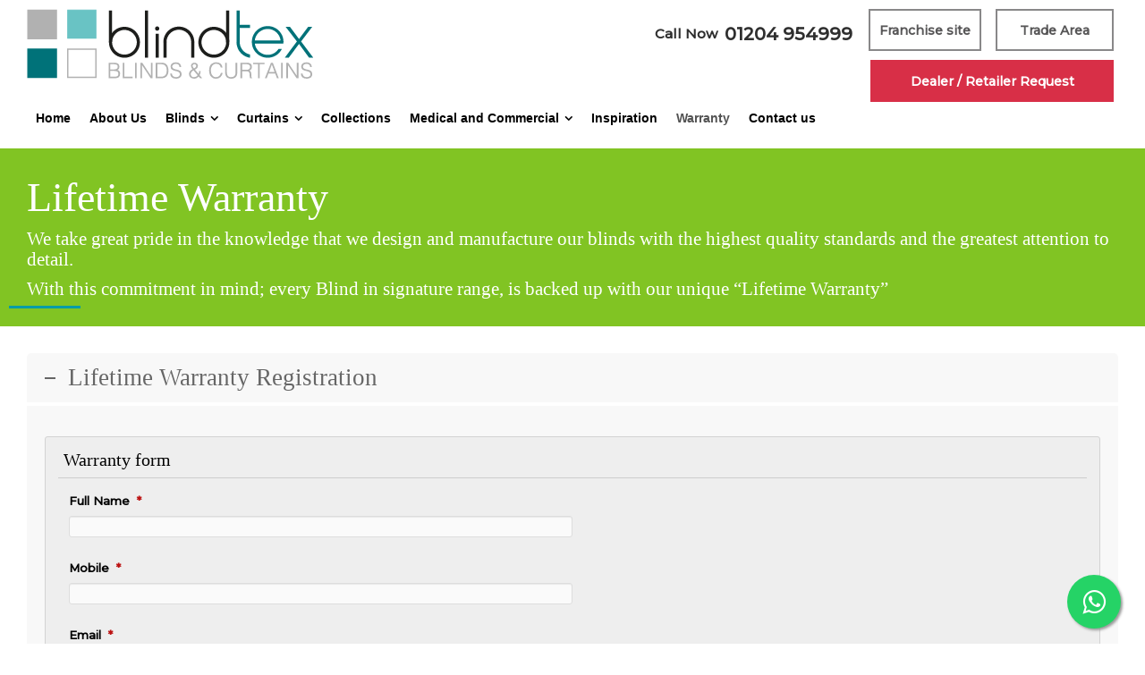

--- FILE ---
content_type: text/html; charset=UTF-8
request_url: https://www.blindtex.co.uk/signaturelifetimewarranty/
body_size: 34892
content:
<!doctype html>
<html lang="en-US" class="no-js">
<head><meta http-equiv="Content-Type" content="text/html; charset=utf-8">

<meta name="viewport" content="width=device-width, initial-scale=1">
<link rel="alternate" type="application/rss+xml" title="Blindtex RSS Feed" href="https://www.blindtex.co.uk/feed/" />
<link rel="alternate" type="application/atom+xml" title="Blindtex Atom Feed" href="https://www.blindtex.co.uk/feed/atom/" />
<link rel="pingback" href="https://www.blindtex.co.uk/xmlrpc.php" />
<link rel="shortcut icon" href="https://www.blindtex.co.uk/favicon.png"/>
<style type="text/css">
.new-logo-img{
    padding-bottom:3%;
    max-width: 100%;
}
.top-area-mob{
    display:none;
}
@media (max-width:500px){
    .logo-div{
    width: 92%;
padding-top: 10px;
padding-bottom: 10px;
    }
    
.healthy-and-safe-cls{
    font-size :12px;
}   

.top-area-mob{
    display:block;
    width:100%;
    position:relative;
    z-index:3;
}

.header-btn-mob{
    
    display: block;
    width: 98%;
    margin: 7px auto;
    text-align: center;
}

}


}


@media (min-width:700px) and (max-width:1000px){
   
.call-inner {
    margin-top: 24px !important;
    display: inline-block;
}

}

.maked {
position: fixed;
top: 0;
width: 100%;
    background-color:white;
    z-index:999;
}


 .header-btn-become-dealer{
            /*color: #585758;*/
            color:#fff;
            background-color: #d82f47;
            border: 2px solid #d82f47;
            border-radius: 0px;
            padding:12.5px 42.5px;
            font-size: 14px;
            text-decoration:none;
            font-weight: 600;
            box-sizing: border-box;
            text-transform: none;
        
        }
        
        
        
        .header-btn-franchise,.header-btn-trade{
            color: #585758;
            /*color:#fff;*/
            background-color: #fff;
            border: 2px solid #898889;
            border-radius: 0px;
            padding:12.5px 10px;
            font-size: 14px;
            text-decoration:none;
            font-weight: 600;
            box-sizing: border-box;
            text-transform: none;
        }
        
        .header-btn-franchise:hover, .header-btn-trade:hover{
             color:#ffffff ;
            background-color: #000;
        }
        
        .header-btn-become-dealer:hover{
            border: 2px solid #585758;
            background-color:transparent;
            color :#000;
        }
        .top-center{
            float:right;

        /*position: absolute;*/
        /*right: calc(20vw);*/
        /*top: calc(19vh);*/
        }
        
        .common-phone-section-cls{
            
        /*width: 100%;*/
        position: relative;
        float: left;
        text-align: left;
        font-weight:bolder;
        font-size:20px;
        padding-right: 8px;
        color:#2f2f2f;
           
        }
        
        
@media (max-width:500px){
    
    .common-phone-section-cls{
        float: none;
    }
    
}
        
</style>

<meta name='robots' content='index, follow, max-image-preview:large, max-snippet:-1, max-video-preview:-1' />
<script type="text/javascript">/*<![CDATA[ */ var html = document.getElementsByTagName("html")[0]; html.className = html.className.replace("no-js", "js"); window.onerror=function(e,f){var body = document.getElementsByTagName("body")[0]; body.className = body.className.replace("rt-loading", ""); var e_file = document.createElement("a");e_file.href = f;console.log( e );console.log( e_file.pathname );}/* ]]>*/</script>

	<!-- This site is optimized with the Yoast SEO plugin v25.3.1 - https://yoast.com/wordpress/plugins/seo/ -->
	<title>Lifetime Warranty | Blindtex</title>
	<link rel="canonical" href="https://www.blindtex.co.uk/signaturelifetimewarranty/" />
	<meta property="og:locale" content="en_US" />
	<meta property="og:type" content="article" />
	<meta property="og:title" content="Lifetime Warranty | Blindtex" />
	<meta property="og:url" content="https://www.blindtex.co.uk/signaturelifetimewarranty/" />
	<meta property="og:site_name" content="Blindtex" />
	<meta property="article:modified_time" content="2023-01-18T13:07:58+00:00" />
	<meta name="twitter:card" content="summary_large_image" />
	<meta name="twitter:label1" content="Est. reading time" />
	<meta name="twitter:data1" content="8 minutes" />
	<script type="application/ld+json" class="yoast-schema-graph">{"@context":"https://schema.org","@graph":[{"@type":"WebPage","@id":"https://www.blindtex.co.uk/signaturelifetimewarranty/","url":"https://www.blindtex.co.uk/signaturelifetimewarranty/","name":"Lifetime Warranty | Blindtex","isPartOf":{"@id":"https://www.blindtex.co.uk/#website"},"datePublished":"2014-11-18T08:32:28+00:00","dateModified":"2023-01-18T13:07:58+00:00","breadcrumb":{"@id":"https://www.blindtex.co.uk/signaturelifetimewarranty/#breadcrumb"},"inLanguage":"en-US","potentialAction":[{"@type":"ReadAction","target":["https://www.blindtex.co.uk/signaturelifetimewarranty/"]}]},{"@type":"BreadcrumbList","@id":"https://www.blindtex.co.uk/signaturelifetimewarranty/#breadcrumb","itemListElement":[{"@type":"ListItem","position":1,"name":"Home","item":"https://www.blindtex.co.uk/"},{"@type":"ListItem","position":2,"name":"Lifetime Warranty"}]},{"@type":"WebSite","@id":"https://www.blindtex.co.uk/#website","url":"https://www.blindtex.co.uk/","name":"Blindtex","description":"Suppliers of Top Quality Blinds, Curtains and Shutters","publisher":{"@id":"https://www.blindtex.co.uk/#organization"},"potentialAction":[{"@type":"SearchAction","target":{"@type":"EntryPoint","urlTemplate":"https://www.blindtex.co.uk/?s={search_term_string}"},"query-input":{"@type":"PropertyValueSpecification","valueRequired":true,"valueName":"search_term_string"}}],"inLanguage":"en-US"},{"@type":"Organization","@id":"https://www.blindtex.co.uk/#organization","name":"Blindtex Blinds & Curtains","url":"https://www.blindtex.co.uk/","logo":{"@type":"ImageObject","inLanguage":"en-US","@id":"https://www.blindtex.co.uk/#/schema/logo/image/","url":"https://www.blindtex.co.uk/wp-content/uploads/2025/06/favicon.png","contentUrl":"https://www.blindtex.co.uk/wp-content/uploads/2025/06/favicon.png","width":22,"height":22,"caption":"Blindtex Blinds & Curtains"},"image":{"@id":"https://www.blindtex.co.uk/#/schema/logo/image/"}}]}</script>
	<!-- / Yoast SEO plugin. -->


<link rel='dns-prefetch' href='//fonts.googleapis.com' />
<link rel="alternate" type="application/rss+xml" title="Blindtex &raquo; Feed" href="https://www.blindtex.co.uk/feed/" />
<link rel="alternate" type="application/rss+xml" title="Blindtex &raquo; Comments Feed" href="https://www.blindtex.co.uk/comments/feed/" />
<link rel="alternate" type="application/rss+xml" title="Blindtex &raquo; Lifetime Warranty Comments Feed" href="https://www.blindtex.co.uk/signaturelifetimewarranty/feed/" />
<link rel="alternate" title="oEmbed (JSON)" type="application/json+oembed" href="https://www.blindtex.co.uk/wp-json/oembed/1.0/embed?url=https%3A%2F%2Fwww.blindtex.co.uk%2Fsignaturelifetimewarranty%2F" />
<link rel="alternate" title="oEmbed (XML)" type="text/xml+oembed" href="https://www.blindtex.co.uk/wp-json/oembed/1.0/embed?url=https%3A%2F%2Fwww.blindtex.co.uk%2Fsignaturelifetimewarranty%2F&#038;format=xml" />
<style id='wp-img-auto-sizes-contain-inline-css' type='text/css'>
img:is([sizes=auto i],[sizes^="auto," i]){contain-intrinsic-size:3000px 1500px}
/*# sourceURL=wp-img-auto-sizes-contain-inline-css */
</style>
<style id='wp-emoji-styles-inline-css' type='text/css'>

	img.wp-smiley, img.emoji {
		display: inline !important;
		border: none !important;
		box-shadow: none !important;
		height: 1em !important;
		width: 1em !important;
		margin: 0 0.07em !important;
		vertical-align: -0.1em !important;
		background: none !important;
		padding: 0 !important;
	}
/*# sourceURL=wp-emoji-styles-inline-css */
</style>
<style id='wp-block-library-inline-css' type='text/css'>
:root{--wp-block-synced-color:#7a00df;--wp-block-synced-color--rgb:122,0,223;--wp-bound-block-color:var(--wp-block-synced-color);--wp-editor-canvas-background:#ddd;--wp-admin-theme-color:#007cba;--wp-admin-theme-color--rgb:0,124,186;--wp-admin-theme-color-darker-10:#006ba1;--wp-admin-theme-color-darker-10--rgb:0,107,160.5;--wp-admin-theme-color-darker-20:#005a87;--wp-admin-theme-color-darker-20--rgb:0,90,135;--wp-admin-border-width-focus:2px}@media (min-resolution:192dpi){:root{--wp-admin-border-width-focus:1.5px}}.wp-element-button{cursor:pointer}:root .has-very-light-gray-background-color{background-color:#eee}:root .has-very-dark-gray-background-color{background-color:#313131}:root .has-very-light-gray-color{color:#eee}:root .has-very-dark-gray-color{color:#313131}:root .has-vivid-green-cyan-to-vivid-cyan-blue-gradient-background{background:linear-gradient(135deg,#00d084,#0693e3)}:root .has-purple-crush-gradient-background{background:linear-gradient(135deg,#34e2e4,#4721fb 50%,#ab1dfe)}:root .has-hazy-dawn-gradient-background{background:linear-gradient(135deg,#faaca8,#dad0ec)}:root .has-subdued-olive-gradient-background{background:linear-gradient(135deg,#fafae1,#67a671)}:root .has-atomic-cream-gradient-background{background:linear-gradient(135deg,#fdd79a,#004a59)}:root .has-nightshade-gradient-background{background:linear-gradient(135deg,#330968,#31cdcf)}:root .has-midnight-gradient-background{background:linear-gradient(135deg,#020381,#2874fc)}:root{--wp--preset--font-size--normal:16px;--wp--preset--font-size--huge:42px}.has-regular-font-size{font-size:1em}.has-larger-font-size{font-size:2.625em}.has-normal-font-size{font-size:var(--wp--preset--font-size--normal)}.has-huge-font-size{font-size:var(--wp--preset--font-size--huge)}.has-text-align-center{text-align:center}.has-text-align-left{text-align:left}.has-text-align-right{text-align:right}.has-fit-text{white-space:nowrap!important}#end-resizable-editor-section{display:none}.aligncenter{clear:both}.items-justified-left{justify-content:flex-start}.items-justified-center{justify-content:center}.items-justified-right{justify-content:flex-end}.items-justified-space-between{justify-content:space-between}.screen-reader-text{border:0;clip-path:inset(50%);height:1px;margin:-1px;overflow:hidden;padding:0;position:absolute;width:1px;word-wrap:normal!important}.screen-reader-text:focus{background-color:#ddd;clip-path:none;color:#444;display:block;font-size:1em;height:auto;left:5px;line-height:normal;padding:15px 23px 14px;text-decoration:none;top:5px;width:auto;z-index:100000}html :where(.has-border-color){border-style:solid}html :where([style*=border-top-color]){border-top-style:solid}html :where([style*=border-right-color]){border-right-style:solid}html :where([style*=border-bottom-color]){border-bottom-style:solid}html :where([style*=border-left-color]){border-left-style:solid}html :where([style*=border-width]){border-style:solid}html :where([style*=border-top-width]){border-top-style:solid}html :where([style*=border-right-width]){border-right-style:solid}html :where([style*=border-bottom-width]){border-bottom-style:solid}html :where([style*=border-left-width]){border-left-style:solid}html :where(img[class*=wp-image-]){height:auto;max-width:100%}:where(figure){margin:0 0 1em}html :where(.is-position-sticky){--wp-admin--admin-bar--position-offset:var(--wp-admin--admin-bar--height,0px)}@media screen and (max-width:600px){html :where(.is-position-sticky){--wp-admin--admin-bar--position-offset:0px}}

/*# sourceURL=wp-block-library-inline-css */
</style><style id='global-styles-inline-css' type='text/css'>
:root{--wp--preset--aspect-ratio--square: 1;--wp--preset--aspect-ratio--4-3: 4/3;--wp--preset--aspect-ratio--3-4: 3/4;--wp--preset--aspect-ratio--3-2: 3/2;--wp--preset--aspect-ratio--2-3: 2/3;--wp--preset--aspect-ratio--16-9: 16/9;--wp--preset--aspect-ratio--9-16: 9/16;--wp--preset--color--black: #000000;--wp--preset--color--cyan-bluish-gray: #abb8c3;--wp--preset--color--white: #ffffff;--wp--preset--color--pale-pink: #f78da7;--wp--preset--color--vivid-red: #cf2e2e;--wp--preset--color--luminous-vivid-orange: #ff6900;--wp--preset--color--luminous-vivid-amber: #fcb900;--wp--preset--color--light-green-cyan: #7bdcb5;--wp--preset--color--vivid-green-cyan: #00d084;--wp--preset--color--pale-cyan-blue: #8ed1fc;--wp--preset--color--vivid-cyan-blue: #0693e3;--wp--preset--color--vivid-purple: #9b51e0;--wp--preset--gradient--vivid-cyan-blue-to-vivid-purple: linear-gradient(135deg,rgb(6,147,227) 0%,rgb(155,81,224) 100%);--wp--preset--gradient--light-green-cyan-to-vivid-green-cyan: linear-gradient(135deg,rgb(122,220,180) 0%,rgb(0,208,130) 100%);--wp--preset--gradient--luminous-vivid-amber-to-luminous-vivid-orange: linear-gradient(135deg,rgb(252,185,0) 0%,rgb(255,105,0) 100%);--wp--preset--gradient--luminous-vivid-orange-to-vivid-red: linear-gradient(135deg,rgb(255,105,0) 0%,rgb(207,46,46) 100%);--wp--preset--gradient--very-light-gray-to-cyan-bluish-gray: linear-gradient(135deg,rgb(238,238,238) 0%,rgb(169,184,195) 100%);--wp--preset--gradient--cool-to-warm-spectrum: linear-gradient(135deg,rgb(74,234,220) 0%,rgb(151,120,209) 20%,rgb(207,42,186) 40%,rgb(238,44,130) 60%,rgb(251,105,98) 80%,rgb(254,248,76) 100%);--wp--preset--gradient--blush-light-purple: linear-gradient(135deg,rgb(255,206,236) 0%,rgb(152,150,240) 100%);--wp--preset--gradient--blush-bordeaux: linear-gradient(135deg,rgb(254,205,165) 0%,rgb(254,45,45) 50%,rgb(107,0,62) 100%);--wp--preset--gradient--luminous-dusk: linear-gradient(135deg,rgb(255,203,112) 0%,rgb(199,81,192) 50%,rgb(65,88,208) 100%);--wp--preset--gradient--pale-ocean: linear-gradient(135deg,rgb(255,245,203) 0%,rgb(182,227,212) 50%,rgb(51,167,181) 100%);--wp--preset--gradient--electric-grass: linear-gradient(135deg,rgb(202,248,128) 0%,rgb(113,206,126) 100%);--wp--preset--gradient--midnight: linear-gradient(135deg,rgb(2,3,129) 0%,rgb(40,116,252) 100%);--wp--preset--font-size--small: 13px;--wp--preset--font-size--medium: 20px;--wp--preset--font-size--large: 36px;--wp--preset--font-size--x-large: 42px;--wp--preset--spacing--20: 0.44rem;--wp--preset--spacing--30: 0.67rem;--wp--preset--spacing--40: 1rem;--wp--preset--spacing--50: 1.5rem;--wp--preset--spacing--60: 2.25rem;--wp--preset--spacing--70: 3.38rem;--wp--preset--spacing--80: 5.06rem;--wp--preset--shadow--natural: 6px 6px 9px rgba(0, 0, 0, 0.2);--wp--preset--shadow--deep: 12px 12px 50px rgba(0, 0, 0, 0.4);--wp--preset--shadow--sharp: 6px 6px 0px rgba(0, 0, 0, 0.2);--wp--preset--shadow--outlined: 6px 6px 0px -3px rgb(255, 255, 255), 6px 6px rgb(0, 0, 0);--wp--preset--shadow--crisp: 6px 6px 0px rgb(0, 0, 0);}:where(.is-layout-flex){gap: 0.5em;}:where(.is-layout-grid){gap: 0.5em;}body .is-layout-flex{display: flex;}.is-layout-flex{flex-wrap: wrap;align-items: center;}.is-layout-flex > :is(*, div){margin: 0;}body .is-layout-grid{display: grid;}.is-layout-grid > :is(*, div){margin: 0;}:where(.wp-block-columns.is-layout-flex){gap: 2em;}:where(.wp-block-columns.is-layout-grid){gap: 2em;}:where(.wp-block-post-template.is-layout-flex){gap: 1.25em;}:where(.wp-block-post-template.is-layout-grid){gap: 1.25em;}.has-black-color{color: var(--wp--preset--color--black) !important;}.has-cyan-bluish-gray-color{color: var(--wp--preset--color--cyan-bluish-gray) !important;}.has-white-color{color: var(--wp--preset--color--white) !important;}.has-pale-pink-color{color: var(--wp--preset--color--pale-pink) !important;}.has-vivid-red-color{color: var(--wp--preset--color--vivid-red) !important;}.has-luminous-vivid-orange-color{color: var(--wp--preset--color--luminous-vivid-orange) !important;}.has-luminous-vivid-amber-color{color: var(--wp--preset--color--luminous-vivid-amber) !important;}.has-light-green-cyan-color{color: var(--wp--preset--color--light-green-cyan) !important;}.has-vivid-green-cyan-color{color: var(--wp--preset--color--vivid-green-cyan) !important;}.has-pale-cyan-blue-color{color: var(--wp--preset--color--pale-cyan-blue) !important;}.has-vivid-cyan-blue-color{color: var(--wp--preset--color--vivid-cyan-blue) !important;}.has-vivid-purple-color{color: var(--wp--preset--color--vivid-purple) !important;}.has-black-background-color{background-color: var(--wp--preset--color--black) !important;}.has-cyan-bluish-gray-background-color{background-color: var(--wp--preset--color--cyan-bluish-gray) !important;}.has-white-background-color{background-color: var(--wp--preset--color--white) !important;}.has-pale-pink-background-color{background-color: var(--wp--preset--color--pale-pink) !important;}.has-vivid-red-background-color{background-color: var(--wp--preset--color--vivid-red) !important;}.has-luminous-vivid-orange-background-color{background-color: var(--wp--preset--color--luminous-vivid-orange) !important;}.has-luminous-vivid-amber-background-color{background-color: var(--wp--preset--color--luminous-vivid-amber) !important;}.has-light-green-cyan-background-color{background-color: var(--wp--preset--color--light-green-cyan) !important;}.has-vivid-green-cyan-background-color{background-color: var(--wp--preset--color--vivid-green-cyan) !important;}.has-pale-cyan-blue-background-color{background-color: var(--wp--preset--color--pale-cyan-blue) !important;}.has-vivid-cyan-blue-background-color{background-color: var(--wp--preset--color--vivid-cyan-blue) !important;}.has-vivid-purple-background-color{background-color: var(--wp--preset--color--vivid-purple) !important;}.has-black-border-color{border-color: var(--wp--preset--color--black) !important;}.has-cyan-bluish-gray-border-color{border-color: var(--wp--preset--color--cyan-bluish-gray) !important;}.has-white-border-color{border-color: var(--wp--preset--color--white) !important;}.has-pale-pink-border-color{border-color: var(--wp--preset--color--pale-pink) !important;}.has-vivid-red-border-color{border-color: var(--wp--preset--color--vivid-red) !important;}.has-luminous-vivid-orange-border-color{border-color: var(--wp--preset--color--luminous-vivid-orange) !important;}.has-luminous-vivid-amber-border-color{border-color: var(--wp--preset--color--luminous-vivid-amber) !important;}.has-light-green-cyan-border-color{border-color: var(--wp--preset--color--light-green-cyan) !important;}.has-vivid-green-cyan-border-color{border-color: var(--wp--preset--color--vivid-green-cyan) !important;}.has-pale-cyan-blue-border-color{border-color: var(--wp--preset--color--pale-cyan-blue) !important;}.has-vivid-cyan-blue-border-color{border-color: var(--wp--preset--color--vivid-cyan-blue) !important;}.has-vivid-purple-border-color{border-color: var(--wp--preset--color--vivid-purple) !important;}.has-vivid-cyan-blue-to-vivid-purple-gradient-background{background: var(--wp--preset--gradient--vivid-cyan-blue-to-vivid-purple) !important;}.has-light-green-cyan-to-vivid-green-cyan-gradient-background{background: var(--wp--preset--gradient--light-green-cyan-to-vivid-green-cyan) !important;}.has-luminous-vivid-amber-to-luminous-vivid-orange-gradient-background{background: var(--wp--preset--gradient--luminous-vivid-amber-to-luminous-vivid-orange) !important;}.has-luminous-vivid-orange-to-vivid-red-gradient-background{background: var(--wp--preset--gradient--luminous-vivid-orange-to-vivid-red) !important;}.has-very-light-gray-to-cyan-bluish-gray-gradient-background{background: var(--wp--preset--gradient--very-light-gray-to-cyan-bluish-gray) !important;}.has-cool-to-warm-spectrum-gradient-background{background: var(--wp--preset--gradient--cool-to-warm-spectrum) !important;}.has-blush-light-purple-gradient-background{background: var(--wp--preset--gradient--blush-light-purple) !important;}.has-blush-bordeaux-gradient-background{background: var(--wp--preset--gradient--blush-bordeaux) !important;}.has-luminous-dusk-gradient-background{background: var(--wp--preset--gradient--luminous-dusk) !important;}.has-pale-ocean-gradient-background{background: var(--wp--preset--gradient--pale-ocean) !important;}.has-electric-grass-gradient-background{background: var(--wp--preset--gradient--electric-grass) !important;}.has-midnight-gradient-background{background: var(--wp--preset--gradient--midnight) !important;}.has-small-font-size{font-size: var(--wp--preset--font-size--small) !important;}.has-medium-font-size{font-size: var(--wp--preset--font-size--medium) !important;}.has-large-font-size{font-size: var(--wp--preset--font-size--large) !important;}.has-x-large-font-size{font-size: var(--wp--preset--font-size--x-large) !important;}
/*# sourceURL=global-styles-inline-css */
</style>

<style id='classic-theme-styles-inline-css' type='text/css'>
/*! This file is auto-generated */
.wp-block-button__link{color:#fff;background-color:#32373c;border-radius:9999px;box-shadow:none;text-decoration:none;padding:calc(.667em + 2px) calc(1.333em + 2px);font-size:1.125em}.wp-block-file__button{background:#32373c;color:#fff;text-decoration:none}
/*# sourceURL=/wp-includes/css/classic-themes.min.css */
</style>
<link rel='stylesheet' id='lvca-animate-styles-css' href='https://www.blindtex.co.uk/wp-content/plugins/addons-for-visual-composer/assets/css/animate.css?ver=3.9.2' type='text/css' media='all' />
<link rel='stylesheet' id='lvca-frontend-styles-css' href='https://www.blindtex.co.uk/wp-content/plugins/addons-for-visual-composer/assets/css/lvca-frontend.css?ver=3.9.2' type='text/css' media='all' />
<link rel='stylesheet' id='lvca-icomoon-styles-css' href='https://www.blindtex.co.uk/wp-content/plugins/addons-for-visual-composer/assets/css/icomoon.css?ver=3.9.2' type='text/css' media='all' />
<link rel='stylesheet' id='dashicons-css' href='https://www.blindtex.co.uk/wp-includes/css/dashicons.min.css?ver=6.9' type='text/css' media='all' />
<link rel='stylesheet' id='admin-bar-css' href='https://www.blindtex.co.uk/wp-includes/css/admin-bar.min.css?ver=6.9' type='text/css' media='all' />
<style id='admin-bar-inline-css' type='text/css'>

    /* Hide CanvasJS credits for P404 charts specifically */
    #p404RedirectChart .canvasjs-chart-credit {
        display: none !important;
    }
    
    #p404RedirectChart canvas {
        border-radius: 6px;
    }

    .p404-redirect-adminbar-weekly-title {
        font-weight: bold;
        font-size: 14px;
        color: #fff;
        margin-bottom: 6px;
    }

    #wpadminbar #wp-admin-bar-p404_free_top_button .ab-icon:before {
        content: "\f103";
        color: #dc3545;
        top: 3px;
    }
    
    #wp-admin-bar-p404_free_top_button .ab-item {
        min-width: 80px !important;
        padding: 0px !important;
    }
    
    /* Ensure proper positioning and z-index for P404 dropdown */
    .p404-redirect-adminbar-dropdown-wrap { 
        min-width: 0; 
        padding: 0;
        position: static !important;
    }
    
    #wpadminbar #wp-admin-bar-p404_free_top_button_dropdown {
        position: static !important;
    }
    
    #wpadminbar #wp-admin-bar-p404_free_top_button_dropdown .ab-item {
        padding: 0 !important;
        margin: 0 !important;
    }
    
    .p404-redirect-dropdown-container {
        min-width: 340px;
        padding: 18px 18px 12px 18px;
        background: #23282d !important;
        color: #fff;
        border-radius: 12px;
        box-shadow: 0 8px 32px rgba(0,0,0,0.25);
        margin-top: 10px;
        position: relative !important;
        z-index: 999999 !important;
        display: block !important;
        border: 1px solid #444;
    }
    
    /* Ensure P404 dropdown appears on hover */
    #wpadminbar #wp-admin-bar-p404_free_top_button .p404-redirect-dropdown-container { 
        display: none !important;
    }
    
    #wpadminbar #wp-admin-bar-p404_free_top_button:hover .p404-redirect-dropdown-container { 
        display: block !important;
    }
    
    #wpadminbar #wp-admin-bar-p404_free_top_button:hover #wp-admin-bar-p404_free_top_button_dropdown .p404-redirect-dropdown-container {
        display: block !important;
    }
    
    .p404-redirect-card {
        background: #2c3338;
        border-radius: 8px;
        padding: 18px 18px 12px 18px;
        box-shadow: 0 2px 8px rgba(0,0,0,0.07);
        display: flex;
        flex-direction: column;
        align-items: flex-start;
        border: 1px solid #444;
    }
    
    .p404-redirect-btn {
        display: inline-block;
        background: #dc3545;
        color: #fff !important;
        font-weight: bold;
        padding: 5px 22px;
        border-radius: 8px;
        text-decoration: none;
        font-size: 17px;
        transition: background 0.2s, box-shadow 0.2s;
        margin-top: 8px;
        box-shadow: 0 2px 8px rgba(220,53,69,0.15);
        text-align: center;
        line-height: 1.6;
    }
    
    .p404-redirect-btn:hover {
        background: #c82333;
        color: #fff !important;
        box-shadow: 0 4px 16px rgba(220,53,69,0.25);
    }
    
    /* Prevent conflicts with other admin bar dropdowns */
    #wpadminbar .ab-top-menu > li:hover > .ab-item,
    #wpadminbar .ab-top-menu > li.hover > .ab-item {
        z-index: auto;
    }
    
    #wpadminbar #wp-admin-bar-p404_free_top_button:hover > .ab-item {
        z-index: 999998 !important;
    }
    
/*# sourceURL=admin-bar-inline-css */
</style>
<link rel='stylesheet' id='contact-form-7-css' href='https://www.blindtex.co.uk/wp-content/plugins/contact-form-7/includes/css/styles.css?ver=5.9.8' type='text/css' media='all' />
<link rel='stylesheet' id='menu-image-css' href='https://www.blindtex.co.uk/wp-content/plugins/menu-image/includes/css/menu-image.css?ver=3.11' type='text/css' media='all' />
<link rel='stylesheet' id='visual-form-builder-css-css' href='https://www.blindtex.co.uk/wp-content/plugins/visual-form-builder/public/assets/css/visual-form-builder.min.css?ver=2014.04.12' type='text/css' media='all' />
<link rel='stylesheet' id='vfb-jqueryui-css-css' href='https://www.blindtex.co.uk/wp-content/plugins/visual-form-builder/public/assets/css/smoothness/jquery-ui-1.10.3.min.css?ver=2013.12.03' type='text/css' media='all' />
<link rel='stylesheet' id='wp-review-slider-pro-public_combine-css' href='https://www.blindtex.co.uk/wp-content/plugins/wp-google-places-review-slider/public/css/wprev-public_combine.css?ver=15.5' type='text/css' media='all' />
<link rel='stylesheet' id='wpsl-styles-css' href='https://www.blindtex.co.uk/wp-content/plugins/wp-store-locator/css/styles.min.css?ver=2.2.241' type='text/css' media='all' />
<link rel='stylesheet' id='lvca-accordion-css' href='https://www.blindtex.co.uk/wp-content/plugins/addons-for-visual-composer/includes/addons/accordion/css/style.css?ver=3.9.2' type='text/css' media='all' />
<link rel='stylesheet' id='lvca-slick-css' href='https://www.blindtex.co.uk/wp-content/plugins/addons-for-visual-composer/assets/css/slick.css?ver=3.9.2' type='text/css' media='all' />
<link rel='stylesheet' id='lvca-carousel-css' href='https://www.blindtex.co.uk/wp-content/plugins/addons-for-visual-composer/includes/addons/carousel/css/style.css?ver=3.9.2' type='text/css' media='all' />
<link rel='stylesheet' id='lvca-clients-css' href='https://www.blindtex.co.uk/wp-content/plugins/addons-for-visual-composer/includes/addons/clients/css/style.css?ver=3.9.2' type='text/css' media='all' />
<link rel='stylesheet' id='lvca-heading-css' href='https://www.blindtex.co.uk/wp-content/plugins/addons-for-visual-composer/includes/addons/heading/css/style.css?ver=3.9.2' type='text/css' media='all' />
<link rel='stylesheet' id='lvca-odometers-css' href='https://www.blindtex.co.uk/wp-content/plugins/addons-for-visual-composer/includes/addons/odometers/css/style.css?ver=3.9.2' type='text/css' media='all' />
<link rel='stylesheet' id='lvca-piecharts-css' href='https://www.blindtex.co.uk/wp-content/plugins/addons-for-visual-composer/includes/addons/piecharts/css/style.css?ver=3.9.2' type='text/css' media='all' />
<link rel='stylesheet' id='lvca-posts-carousel-css' href='https://www.blindtex.co.uk/wp-content/plugins/addons-for-visual-composer/includes/addons/posts-carousel/css/style.css?ver=3.9.2' type='text/css' media='all' />
<link rel='stylesheet' id='lvca-pricing-table-css' href='https://www.blindtex.co.uk/wp-content/plugins/addons-for-visual-composer/includes/addons/pricing-table/css/style.css?ver=3.9.2' type='text/css' media='all' />
<link rel='stylesheet' id='lvca-services-css' href='https://www.blindtex.co.uk/wp-content/plugins/addons-for-visual-composer/includes/addons/services/css/style.css?ver=3.9.2' type='text/css' media='all' />
<link rel='stylesheet' id='lvca-stats-bar-css' href='https://www.blindtex.co.uk/wp-content/plugins/addons-for-visual-composer/includes/addons/stats-bar/css/style.css?ver=3.9.2' type='text/css' media='all' />
<link rel='stylesheet' id='lvca-tabs-css' href='https://www.blindtex.co.uk/wp-content/plugins/addons-for-visual-composer/includes/addons/tabs/css/style.css?ver=3.9.2' type='text/css' media='all' />
<link rel='stylesheet' id='lvca-team-members-css' href='https://www.blindtex.co.uk/wp-content/plugins/addons-for-visual-composer/includes/addons/team/css/style.css?ver=3.9.2' type='text/css' media='all' />
<link rel='stylesheet' id='lvca-testimonials-css' href='https://www.blindtex.co.uk/wp-content/plugins/addons-for-visual-composer/includes/addons/testimonials/css/style.css?ver=3.9.2' type='text/css' media='all' />
<link rel='stylesheet' id='lvca-flexslider-css' href='https://www.blindtex.co.uk/wp-content/plugins/addons-for-visual-composer/assets/css/flexslider.css?ver=3.9.2' type='text/css' media='all' />
<link rel='stylesheet' id='lvca-testimonials-slider-css' href='https://www.blindtex.co.uk/wp-content/plugins/addons-for-visual-composer/includes/addons/testimonials-slider/css/style.css?ver=3.9.2' type='text/css' media='all' />
<link rel='stylesheet' id='lvca-portfolio-css' href='https://www.blindtex.co.uk/wp-content/plugins/addons-for-visual-composer/includes/addons/portfolio/css/style.css?ver=3.9.2' type='text/css' media='all' />
<link rel='stylesheet' id='theme-style-all-css' href='https://www.blindtex.co.uk/wp-content/themes/rttheme19/css/layout3/app.min.css?ver=2.8.2' type='text/css' media='all' />
<link rel='stylesheet' id='mediaelement-skin-css' href='https://www.blindtex.co.uk/wp-content/themes/rttheme19/css/mejs-skin.min.css?ver=2.8.2' type='text/css' media='all' />
<link rel='stylesheet' id='fontello-css' href='https://www.blindtex.co.uk/wp-content/themes/rttheme19/css/fontello/css/fontello.css?ver=2.8.2' type='text/css' media='all' />
<link rel='stylesheet' id='wpzoom-social-icons-socicon-css' href='https://www.blindtex.co.uk/wp-content/plugins/social-icons-widget-by-wpzoom/assets/css/wpzoom-socicon.css?ver=1728899554' type='text/css' media='all' />
<link rel='stylesheet' id='wpzoom-social-icons-genericons-css' href='https://www.blindtex.co.uk/wp-content/plugins/social-icons-widget-by-wpzoom/assets/css/genericons.css?ver=1728899554' type='text/css' media='all' />
<link rel='stylesheet' id='wpzoom-social-icons-academicons-css' href='https://www.blindtex.co.uk/wp-content/plugins/social-icons-widget-by-wpzoom/assets/css/academicons.min.css?ver=1728899554' type='text/css' media='all' />
<link rel='stylesheet' id='wpzoom-social-icons-font-awesome-3-css' href='https://www.blindtex.co.uk/wp-content/plugins/social-icons-widget-by-wpzoom/assets/css/font-awesome-3.min.css?ver=1728899554' type='text/css' media='all' />
<link rel='stylesheet' id='wpzoom-social-icons-styles-css' href='https://www.blindtex.co.uk/wp-content/plugins/social-icons-widget-by-wpzoom/assets/css/wpzoom-social-icons-styles.css?ver=1728899554' type='text/css' media='all' />
<link rel='stylesheet' id='js_composer_front-css' href='https://www.blindtex.co.uk/wp-content/plugins/js_composer/assets/css/js_composer.min.css?ver=5.4.7' type='text/css' media='all' />
<link rel='stylesheet' id='theme-style-css' href='https://www.blindtex.co.uk/wp-content/themes/rttheme19-child/style.css?ver=6.9' type='text/css' media='all' />
<link rel='stylesheet' id='theme-dynamic-css' href='https://www.blindtex.co.uk/wp-content/uploads/rttheme19/dynamic-style.css?ver=260113123612' type='text/css' media='all' />
<link rel='stylesheet' id='rt-google-fonts-css' href='//fonts.googleapis.com/css?family=Montserrat%3A500&#038;subset=latin%2Clatin-ext&#038;ver=1.0.0' type='text/css' media='all' />
<link rel='preload' as='font'  id='wpzoom-social-icons-font-academicons-woff2-css' href='https://www.blindtex.co.uk/wp-content/plugins/social-icons-widget-by-wpzoom/assets/font/academicons.woff2?v=1.9.2'  type='font/woff2' crossorigin />
<link rel='preload' as='font'  id='wpzoom-social-icons-font-fontawesome-3-woff2-css' href='https://www.blindtex.co.uk/wp-content/plugins/social-icons-widget-by-wpzoom/assets/font/fontawesome-webfont.woff2?v=4.7.0'  type='font/woff2' crossorigin />
<link rel='preload' as='font'  id='wpzoom-social-icons-font-genericons-woff-css' href='https://www.blindtex.co.uk/wp-content/plugins/social-icons-widget-by-wpzoom/assets/font/Genericons.woff'  type='font/woff' crossorigin />
<link rel='preload' as='font'  id='wpzoom-social-icons-font-socicon-woff2-css' href='https://www.blindtex.co.uk/wp-content/plugins/social-icons-widget-by-wpzoom/assets/font/socicon.woff2?v=4.3.1'  type='font/woff2' crossorigin />
<script type="text/javascript" src="https://www.blindtex.co.uk/wp-includes/js/jquery/jquery.min.js?ver=3.7.1" id="jquery-core-js"></script>
<script type="text/javascript" src="https://www.blindtex.co.uk/wp-includes/js/jquery/jquery-migrate.min.js?ver=3.4.1" id="jquery-migrate-js"></script>
<script type="text/javascript" src="https://www.blindtex.co.uk/wp-content/plugins/addons-for-visual-composer/assets/js/jquery.waypoints.min.js?ver=3.9.2" id="lvca-waypoints-js"></script>
<script type="text/javascript" id="lvca-frontend-scripts-js-extra">
/* <![CDATA[ */
var lvca_settings = {"mobile_width":"780","custom_css":""};
//# sourceURL=lvca-frontend-scripts-js-extra
/* ]]> */
</script>
<script type="text/javascript" src="https://www.blindtex.co.uk/wp-content/plugins/addons-for-visual-composer/assets/js/lvca-frontend.min.js?ver=3.9.2" id="lvca-frontend-scripts-js"></script>
<script type="text/javascript" id="3d-flip-book-client-locale-loader-js-extra">
/* <![CDATA[ */
var FB3D_CLIENT_LOCALE = {"ajaxurl":"https://www.blindtex.co.uk/wp-admin/admin-ajax.php","dictionary":{"Table of contents":"Table of contents","Close":"Close","Bookmarks":"Bookmarks","Thumbnails":"Thumbnails","Search":"Search","Share":"Share","Facebook":"Facebook","Twitter":"Twitter","Email":"Email","Play":"Play","Previous page":"Previous page","Next page":"Next page","Zoom in":"Zoom in","Zoom out":"Zoom out","Fit view":"Fit view","Auto play":"Auto play","Full screen":"Full screen","More":"More","Smart pan":"Smart pan","Single page":"Single page","Sounds":"Sounds","Stats":"Stats","Print":"Print","Download":"Download","Goto first page":"Goto first page","Goto last page":"Goto last page"},"images":"https://www.blindtex.co.uk/wp-content/plugins/interactive-3d-flipbook-powered-physics-engine/assets/images/","jsData":{"urls":[],"posts":{"ids_mis":[],"ids":[]},"pages":[],"firstPages":[],"bookCtrlProps":[],"bookTemplates":{"brochure-template":{"props":{"sheet":{"startVelocity":"auto","wave":"auto","shape":"auto","widthTexels":"auto","color":"auto","side":"auto","stretchImages":"auto","cornerDeviation":"auto","flexibility":"auto","flexibleCorner":"auto","bending":"auto","heightTexels":"auto"},"cover":{"wave":"auto","color":"auto","side":"auto","stretchImages":"auto","binderTexture":"auto","depth":"auto","padding":"auto","startVelocity":"auto","flexibility":"auto","flexibleCorner":"auto","bending":"auto","widthTexels":"auto","heightTexels":"auto","mass":"auto","shape":"auto"},"page":{"wave":"auto","color":"auto","side":"auto","stretchImages":"auto","depth":"auto","startVelocity":"auto","flexibility":"auto","flexibleCorner":"auto","bending":"auto","widthTexels":"auto","heightTexels":"auto","mass":"auto","shape":"auto"},"backgroundColor":"auto","backgroundImage":"auto","backgroundStyle":"auto","highlightLinks":"1","lighting":"ambient","singlePageMode":"full","cachedPages":"auto","renderInactivePages":"auto","renderInactivePagesOnMobile":"auto","renderWhileFlipping":"auto","preloadPages":"auto","autoPlayDuration":"auto","rtl":"auto","interactiveCorners":"auto","maxDepth":"auto","height":"auto","width":"auto","gravity":"auto","pagesForPredicting":"auto"},"book_style":"volume-paddings-unrolling","controlProps":{"actions":{"cmdToc":{"enabled":"auto","enabledInNarrow":"auto","active":"auto","defaultTab":"auto"},"cmdAutoPlay":{"enabled":"auto","enabledInNarrow":"auto","active":"auto"},"cmdSave":{"enabled":"auto","enabledInNarrow":"auto"},"cmdPrint":{"enabled":"auto","enabledInNarrow":"auto"},"cmdSinglePage":{"enabled":"auto","enabledInNarrow":"auto","active":"auto","activeForMobile":"auto"},"widToolbar":{"enabled":"auto","enabledInNarrow":"auto"}}},"ready_function":""}}},"key":"3d-flip-book","pdfJS":{"pdfJsLib":"https://www.blindtex.co.uk/wp-content/plugins/interactive-3d-flipbook-powered-physics-engine/assets/js/pdf.min.js?ver=4.3.136","pdfJsWorker":"https://www.blindtex.co.uk/wp-content/plugins/interactive-3d-flipbook-powered-physics-engine/assets/js/pdf.worker.js?ver=4.3.136","stablePdfJsLib":"https://www.blindtex.co.uk/wp-content/plugins/interactive-3d-flipbook-powered-physics-engine/assets/js/stable/pdf.min.js?ver=2.5.207","stablePdfJsWorker":"https://www.blindtex.co.uk/wp-content/plugins/interactive-3d-flipbook-powered-physics-engine/assets/js/stable/pdf.worker.js?ver=2.5.207","pdfJsCMapUrl":"https://www.blindtex.co.uk/wp-content/plugins/interactive-3d-flipbook-powered-physics-engine/assets/cmaps/"},"cacheurl":"https://www.blindtex.co.uk/wp-content/uploads/3d-flip-book/cache/","pluginsurl":"https://www.blindtex.co.uk/wp-content/plugins/","pluginurl":"https://www.blindtex.co.uk/wp-content/plugins/interactive-3d-flipbook-powered-physics-engine/","thumbnailSize":{"width":"150","height":"150"},"version":"1.16.17"};
//# sourceURL=3d-flip-book-client-locale-loader-js-extra
/* ]]> */
</script>
<script type="text/javascript" src="https://www.blindtex.co.uk/wp-content/plugins/interactive-3d-flipbook-powered-physics-engine/assets/js/client-locale-loader.js?ver=1.16.17" id="3d-flip-book-client-locale-loader-js" async="async" data-wp-strategy="async"></script>
<script type="text/javascript" src="https://www.blindtex.co.uk/wp-content/plugins/addons-for-visual-composer/includes/addons/accordion/js/accordion.min.js?ver=3.9.2" id="lvca-accordion-js"></script>
<script type="text/javascript" src="https://www.blindtex.co.uk/wp-content/plugins/addons-for-visual-composer/assets/js/slick.min.js?ver=3.9.2" id="lvca-slick-carousel-js"></script>
<script type="text/javascript" src="https://www.blindtex.co.uk/wp-content/plugins/addons-for-visual-composer/assets/js/jquery.stats.min.js?ver=3.9.2" id="lvca-stats-js"></script>
<script type="text/javascript" src="https://www.blindtex.co.uk/wp-content/plugins/addons-for-visual-composer/includes/addons/odometers/js/odometer.min.js?ver=3.9.2" id="lvca-odometers-js"></script>
<script type="text/javascript" src="https://www.blindtex.co.uk/wp-content/plugins/addons-for-visual-composer/includes/addons/piecharts/js/piechart.min.js?ver=3.9.2" id="lvca-piecharts-js"></script>
<script type="text/javascript" src="https://www.blindtex.co.uk/wp-content/plugins/addons-for-visual-composer/includes/addons/posts-carousel/js/posts-carousel.min.js?ver=3.9.2" id="lvca-post-carousel-js"></script>
<script type="text/javascript" src="https://www.blindtex.co.uk/wp-content/plugins/addons-for-visual-composer/includes/addons/spacer/js/spacer.min.js?ver=3.9.2" id="lvca-spacer-js"></script>
<script type="text/javascript" src="https://www.blindtex.co.uk/wp-content/plugins/addons-for-visual-composer/includes/addons/services/js/services.min.js?ver=3.9.2" id="lvca-services-js"></script>
<script type="text/javascript" src="https://www.blindtex.co.uk/wp-content/plugins/addons-for-visual-composer/includes/addons/stats-bar/js/stats-bar.min.js?ver=3.9.2" id="lvca-stats-bar-js"></script>
<script type="text/javascript" src="https://www.blindtex.co.uk/wp-content/plugins/addons-for-visual-composer/includes/addons/tabs/js/tabs.min.js?ver=3.9.2" id="lvca-tabs-js"></script>
<script type="text/javascript" src="https://www.blindtex.co.uk/wp-content/plugins/addons-for-visual-composer/assets/js/jquery.flexslider.min.js?ver=3.9.2" id="lvca-flexslider-js"></script>
<script type="text/javascript" src="https://www.blindtex.co.uk/wp-content/plugins/addons-for-visual-composer/includes/addons/testimonials-slider/js/testimonials.min.js?ver=3.9.2" id="lvca-testimonials-slider-js"></script>
<script type="text/javascript" src="https://www.blindtex.co.uk/wp-content/plugins/addons-for-visual-composer/assets/js/isotope.pkgd.min.js?ver=3.9.2" id="lvca-isotope-js"></script>
<script type="text/javascript" src="https://www.blindtex.co.uk/wp-content/plugins/addons-for-visual-composer/assets/js/imagesloaded.pkgd.min.js?ver=3.9.2" id="lvca-imagesloaded-js"></script>
<script type="text/javascript" src="https://www.blindtex.co.uk/wp-content/plugins/addons-for-visual-composer/includes/addons/portfolio/js/portfolio.min.js?ver=3.9.2" id="lvca-portfolio-js"></script>
<link rel="https://api.w.org/" href="https://www.blindtex.co.uk/wp-json/" /><link rel="alternate" title="JSON" type="application/json" href="https://www.blindtex.co.uk/wp-json/wp/v2/pages/1449" /><link rel="EditURI" type="application/rsd+xml" title="RSD" href="https://www.blindtex.co.uk/xmlrpc.php?rsd" />
<meta name="generator" content="WordPress 6.9" />
<link rel='shortlink' href='https://www.blindtex.co.uk/?p=1449' />
        <script type="text/javascript">
            (function () {
                window.lvca_fs = {can_use_premium_code: false};
            })();
        </script>
        <script type='text/javascript'>
/* <![CDATA[ */
var VPData = {"version":"3.3.10","pro":false,"__":{"couldnt_retrieve_vp":"Couldn't retrieve Visual Portfolio ID.","pswp_close":"Close (Esc)","pswp_share":"Share","pswp_fs":"Toggle fullscreen","pswp_zoom":"Zoom in\/out","pswp_prev":"Previous (arrow left)","pswp_next":"Next (arrow right)","pswp_share_fb":"Share on Facebook","pswp_share_tw":"Tweet","pswp_share_pin":"Pin it","pswp_download":"Download","fancybox_close":"Close","fancybox_next":"Next","fancybox_prev":"Previous","fancybox_error":"The requested content cannot be loaded. <br \/> Please try again later.","fancybox_play_start":"Start slideshow","fancybox_play_stop":"Pause slideshow","fancybox_full_screen":"Full screen","fancybox_thumbs":"Thumbnails","fancybox_download":"Download","fancybox_share":"Share","fancybox_zoom":"Zoom"},"settingsPopupGallery":{"enable_on_wordpress_images":false,"vendor":"fancybox","deep_linking":false,"deep_linking_url_to_share_images":false,"show_arrows":true,"show_counter":true,"show_zoom_button":true,"show_fullscreen_button":true,"show_share_button":true,"show_close_button":true,"show_thumbs":true,"show_download_button":false,"show_slideshow":false,"click_to_zoom":true,"restore_focus":true},"screenSizes":[320,576,768,992,1200]};
/* ]]> */
</script>
		<noscript>
			<style type="text/css">
				.vp-portfolio__preloader-wrap{display:none}.vp-portfolio__filter-wrap,.vp-portfolio__items-wrap,.vp-portfolio__pagination-wrap,.vp-portfolio__sort-wrap{opacity:1;visibility:visible}.vp-portfolio__item .vp-portfolio__item-img noscript+img,.vp-portfolio__thumbnails-wrap{display:none}
			</style>
		</noscript>
		<script type="text/javascript">
(function(url){
	if(/(?:Chrome\/26\.0\.1410\.63 Safari\/537\.31|WordfenceTestMonBot)/.test(navigator.userAgent)){ return; }
	var addEvent = function(evt, handler) {
		if (window.addEventListener) {
			document.addEventListener(evt, handler, false);
		} else if (window.attachEvent) {
			document.attachEvent('on' + evt, handler);
		}
	};
	var removeEvent = function(evt, handler) {
		if (window.removeEventListener) {
			document.removeEventListener(evt, handler, false);
		} else if (window.detachEvent) {
			document.detachEvent('on' + evt, handler);
		}
	};
	var evts = 'contextmenu dblclick drag dragend dragenter dragleave dragover dragstart drop keydown keypress keyup mousedown mousemove mouseout mouseover mouseup mousewheel scroll'.split(' ');
	var logHuman = function() {
		if (window.wfLogHumanRan) { return; }
		window.wfLogHumanRan = true;
		var wfscr = document.createElement('script');
		wfscr.type = 'text/javascript';
		wfscr.async = true;
		wfscr.src = url + '&r=' + Math.random();
		(document.getElementsByTagName('head')[0]||document.getElementsByTagName('body')[0]).appendChild(wfscr);
		for (var i = 0; i < evts.length; i++) {
			removeEvent(evts[i], logHuman);
		}
	};
	for (var i = 0; i < evts.length; i++) {
		addEvent(evts[i], logHuman);
	}
})('//www.blindtex.co.uk/?wordfence_lh=1&hid=C4E7A3662F0B9A252C73E43AC75B9E6A');
</script>
<!--[if lt IE 9]><script src="https://www.blindtex.co.uk/wp-content/themes/rttheme19/js/html5shiv.min.js"></script><![endif]-->
<!--[if gte IE 9]> <style type="text/css"> .gradient { filter: none; } </style> <![endif]-->

<!--Child Theme:Yes Theme Version:2.8.2 Plugin Version:2.5.1-->
<meta name="generator" content="Powered by WPBakery Page Builder - drag and drop page builder for WordPress."/>
<!--[if lte IE 9]><link rel="stylesheet" type="text/css" href="https://www.blindtex.co.uk/wp-content/plugins/js_composer/assets/css/vc_lte_ie9.min.css" media="screen"><![endif]-->		<style type="text/css">
			/* If html does not have either class, do not show lazy loaded images. */
			html:not(.vp-lazyload-enabled):not(.js) .vp-lazyload {
				display: none;
			}
		</style>
		<script>
			document.documentElement.classList.add(
				'vp-lazyload-enabled'
			);
		</script>
				<style type="text/css" id="wp-custom-css">
			.vfb-fieldset label {
	text-align: left;
}

	.s-lab{display:initial ;}
.grecaptcha-badge { display: none; }
.mob-menu-header-holder.mobmenu {
  display: inline;
	z-index: 2;
}
#media_image-2 { margin-left: -17px;}

 @media only  screen and (min-width:800px)
{
.top-header{
/* display:none !important; */
}
	
	.sticky {

/*     display: none; */

}
	
	.menu-image{
		display:none !important;
	}
	.sub-menu li a .menu-image {
		display:block !important;
		float:left;
	}

	.multicolumn > .sub-menu li:not(.menu-item-has-children) a::before{
		content:none !important;
	}

} 
@media screen and (max-width:748px){
	.sub-menu li a .menu-image {
		display:block !important;
	}
	#right-arrow-symbol-id{
		display:none;
	}
	#mobmenuright li a, #mobmenuright li a:visited{
		color:black;
	
}
	h1{
		font-size: 32px !important;
	}
	h3 {
    font-size: 25px !important;
}
	top-header{
display:none !important;
}
	
	.menu-image-title-after.menu-image-title {
    padding-left: 0px !important;
		padding-top:20px;
}
	.sticky {

    display: block;

}
	
	.menu-image{
 	float:right;
/*	height:82px; */
	width:auto;
	display:none !important;
}
	
.menu-image-title{
	vertical-align:middle !important;
}
#mobmenuleft .menu-item {

/*    height: 91px; */
/* 	  border-top:1px solid #000;
		border-bottom:1px solid #000; */

}
	.mobmenu{
		top:46 !important
	}
	.mobmenur-container {
		   
				border-left: 1px solid #ccc;
				background-color: #fff;
		position:absolute;

	}
	.mobmenu-content #mobmenuleft .sub-menu {
		position:relative !important;
		left:0 !important;
		z-index: 3;


	}
	.mob-icon-down-open-2:before,
	.mob-icon-right-open:before,
	.mob-icon-plus-2:before,
	.mob-icon-minus-2:before,
	.mob-icon-up-open:before,
	.mob-icon-down-open:before
	{
		
		margin-top:15px;
		
	}
	
	.mobmenu-content{
		background-color:#ffffff;
	}
	
	.mobmenu-content li a {
		padding-top :0px;
		padding-right: 15px;
padding-left: 15px;
		
	}
 	.mobmenu-content li{
/* 		border-bottom:1px solid #e9e7e6 !important; */
		/*border-top:3px solid #fff !important;
		border-left:5px solid #fff !important;
		border-right:5px solid #fff !important; */
	border:none;
		overflow: hidden;
		padding-bottom:5px;
		padding-left: 3px;
		padding-top:5px;
		padding-right:2px;
  


	}
.mobmenu-content li a {
		  font-family: "Arial", " Helvetica", " sans-serif" !important;
    font-size: 16px;
	}

.mobmenul-container i {

    color: #007279;

}

.news-container ul{
    padding-left: 10px !important;
    list-style: none;
    padding-right: 0px !important;
/*     margin-top: -45px !important; */

}

	.mobmenu-content{
		margin-top: 0px !important;
	}
.sub-menu .menu-item a,
.menu-image-title {
/* 
		top: 20px; */
/*     font-size: 23px; */
    font-weight: 300;
    position:relative !important;
/* 	padding-top: 30px; */
	font-size: 16px;
	font-family :"Arial", " Helvetica", " sans-serif";

}
	
	.mobmenu-right-alignment	{
		width:100%;
	}
	
	.mobmenu-content li > .sub-menu li {
    padding-right: 0;
    padding-left: 0 !important;
}
	
	.mob-icon-up-open-big::before {
    
    transform: rotate(90deg);
}
	
		.mob-icon-up-open-big.close-icon::before {
    
    transform: rotate(180deg);
}
	.rt_heading_wrapper {
    padding-bottom: 0px !important;
}
	
	
	.slide-content.animation {
    margin-top: 177px !important;
}
	
	.content_row_wrapper .wpb_content_element {
    margin-bottom: 0px;
}
	
	.newsscroller_title {
		text-align:center;
	}
	/* CSS FOR IMAGE pretty photo */
	.pp_pic_holder{
		left:0 !important;
		width: 100% !important;
	}
	.pp_content{
		height: max-content !important;
		width: 98% !important;
	}
	#fullResImage{
		height: auto !important;
			width: 100% !important;
	}
	
	.pp_details {
		width:100% !important;
    margin-top: -40px !important;
}
	.pp_expand{
		display:none !important;
	}
	
	.vc_grid-item {
    width: 50%;
    float: left !important;
}
	
	.pp_gallery {
    display: none !important;
	}
	.pp_nav .pp_pause, .pp_nav .pp_play{
		display: none;
	}
	
	
	div.pp_default .pp_nav {

    width: 100%;
    margin-top: -39%;
	}
	
	div.pp_default a.pp_arrow_next {
    
    right: 0px;
    float: right;
}
	
	div.pp_default .pp_nav {
		width:100% !important;
	}
	
	div.pp_default .pp_description {
		
    color: #fff;
		padding-left:10px;
	}
	
div.pp_default  a.pp_arrow_previous {
    background: url(https://www.blindtex.com/wp-content/uploads/2020/08/left-arrow-angle.gif) 0px 0px no-repeat !important;
	}
	div.pp_default a.pp_arrow_next{
		
		background: url(https://www.blindtex.com/wp-content/uploads/2020/08/Right-arrow-angle.gif) 0px 0px no-repeat !important;
		
	}
	.currentTextHolder{
		display:none !important;
	}
	
	.pp_close{
		display:none !important;
	}
	
	
	.vc_gitem-zone-img {
    height: 160px !important;
}
	
	.default-style ::after {

    border-right-color: transparent !important;
    filter: none;

}
::before, ::after {

    -webkit-box-sizing: border-box;
    -moz-box-sizing: border-box;
    box-sizing: border-box;

}
element {

    width: inherit;


	}/* End of 748px media*/
	
	}
 label, #item-vfb-250 label,#item-vfb-208 label, #item-vfb-199 label, #item-vfb-222 label, #item-vfb-220 label , #item-vfb-219 label {

/*     line-height: 20px; */
    height: auto !important;
    overflow: hidden !important;
    white-space: break-spaces !important;

}

.default-style ::after{
    border-right-color:transparent !important;
    filter:none;
}
.wprevpro_t1_DIV_2 {
    box-shadow:none !important;
    border: none;
}

.wprs_unslider-arrow.prev {
    left: auto;
    right: 38px;
    bottom:0;
    top:auto;
}

.wprs_unslider-arrow.next {
    left: auto;
    right: 0px;
    bottom: 0;
    top: auto;
}

.news-container .newsscroller_title{
	color:white;
	text-decoration:none;
	font-size:14.3px;
}


.review-item {

  border:none !important;
}

.owl-item{
      background-color:#fff;
}

.owl-dot,.icon-quote-right, .icon-quote-left{
display:none;
}


@media screen and (max-width:321px){

.mobmenur-container {
		     top: 236px;
	}
	
	.app-link {
		font-size:12px !important;
	}
	
		.additional-meu-cls > li {
		padding-right: 12px !important;
	}
	
	
}


@media screen and (min-width:321px) and (max-width:376px) {

.mobmenur-container {
		     top: 221px;
	}
	
		.additional-meu-cls > li {
		padding-right: 40px !important;
	}
	
	
}

@media screen and (min-width:376px) and (max-width:415px) {

.mobmenur-container {
		     top: 239px;
	}
	
	.additional-meu-cls > li {
		padding-right: 13px !important;
	}
	
}
@media screen and (min-width:415px) and (max-width:748px){
	.mobmenur-container {
		     top: 225px;
	}
	
}

#navigation > li li > a {
	overflow:hidden;
}

/* .has-custom-bg{
	display:none;
} */
.masonary-grid{
	display:none;
	
}

/* Center the placeholder image */
.litespeed-placeholder {
    display: flex;                     /* Use flexbox to center the image */
    justify-content: center;           /* Center horizontally */
    align-items: center;               /* Center vertically */
    height: 100%;                      /* Ensure it takes full height of the container */
    width: 100%;                       /* Ensure it takes full width of the container */
    position: relative;                /* Relative positioning */
}

/* Style for the placeholder image itself */
.litespeed-placeholder img {
    max-width: 100%;                   /* Keep image responsive */
    max-height: 100%;                  /* Keep image responsive */
    display: block;                    /* Remove inline spacing */
}
.print_blind >h4{
	font-size:35px;
	background:#03bbd0;
	color:#fff;
	padding:5px 25px!important;
	border-radius:5px;

	
	text-align:center;
	letter-spacing: 3px;


	
}
.print_blind{
	margin-top:20px;
	margin-bottom:30px;
}
.print-css > a {
padding:8px 20px !important;
	font-weight:bold;
}
#digital a  {
padding:12px 20px !important;
	font-weight:bold;
}
#prdct-heading > h4
{
	font-size:30px
}
#faux-bbsa{
padding: 30px 20px !important;


	box-shadow: 0px 4px 10px rgba(100, 149, 237, 0.3), 0px 2px 4px rgba(0, 0, 0, 0.1);

}
.collections h4{

	font-family:Montserrat;
	
	
}
/* General container styling for collection blocks */
.collection {
    padding: 10px 2px;

    margin: 20px 2px !important;
    border-radius: 10px;
    background-color: #ffffff;
    box-shadow: 0 4px 10px rgba(0, 0, 0, 0.1);
    transition: all 0.3s ease-in-out;
    overflow: hidden;
    display: flex;
    flex-direction: column;
    align-items: center;
}

/* Hover effect to lift the collection block */
.collection:hover {
    transform: translateY(-10px);
    box-shadow: 0 8px 20px rgba(0, 0, 0, 0.15);
}

/* Image styling */
.collection img {
    width: 100%;
    height: auto;
    border-radius: 8px;
    object-fit: cover;
    transition: transform 0.3s ease;
}

/* Hover effect on image */
.collection img:hover {
    transform: scale(1.05);
}

/* Title styling */
.collection h4 {
    font-size: 22px;
    color: #333;
    font-weight: 700;
    margin-top: 15px;
    margin-bottom: 10px;
    text-align: left;
    transition: color 0.3s ease;
}

/* Text description styling */
.collection .p1 {
    color: #777;
    font-size: 16px;
    line-height: 1.5;
    text-align: left;
    margin-bottom: 20px;
}

/* Read More button styling */
.collection a {
    display: inline-block;

   font-size: 16px;
    
    color: #ffffff;
    border-radius: 25px;
    text-decoration: none;
    transition: background-color 0.3s ease, transform 0.2s ease;
    margin-top: 15px;
}

/* Hover effect on the button */
.collection a:hover {
    background-color: #007279;
    transform: translateY(-2px);
}

/* Flexbox grid to arrange the blocks in rows */
.collections-wrapper {
    display: grid;
    grid-template-columns: repeat(auto-fill, minmax(300px, 1fr));
    gap: 20px;
    justify-items: center;
    margin-top: 30px;
}



.m_1 img{
	padding: 18px;
    margin: 30px;
    border: 1px solid #cacaca;

	
}
#vfb-61
{
	background-color:#006b84;
}
.vc_separator {
    position: relative;
    text-align: center;
   padding: 30px 0;
	background-color:#0c8294;
	
}

.vc_separator h4 {
    font-size: 24px;
    font-weight: bold;
    color: #333;
    text-transform: uppercase;
    letter-spacing: 1px;
    position: relative;
    display: inline-block;

    padding: 0 15px;
    z-index: 1;
	color:#fff;
	margin-bottom:20px
}

.vc_sep_holder_l, .vc_sep_holder_r {
    position: absolute;
    top: 50%;
    width: 45%;
    height: 1px;
    background-color: no;
	
}

.vc_sep_holder_l {
    left: 0;
    margin-left: -50%;
	
}

.vc_sep_holder_r {
    right: 0;
	
    margin-right: -50%;
}

.vc_sep_line {
    width: 100%;
    height: 1px;
    background-color: #ccc;
	
}


.vc_separator h4:before {
    left: 0;
}

.vc_separator h4:after {
    right: 0;
}


.banner-text-main {
    background: rgba(0, 100, 105, 0.85); /* soft teal with transparency */
    display: inline-block;
    padding: 25px 40px;

    backdrop-filter: blur(4px); /* elegant blur */
    text-align: center;
    color: #fff !important;
    font-size: 32px;
    font-weight: 600;
    letter-spacing: 1px;
    margin: 0 auto;
}

/* Center box inside the column */
.banner-wrapper {
    display: flex;
    justify-content: center;
    align-items: center;
    width: 100%;
}

h1:after, .main-title:after {
    content: "";
    width: 80px;
    height: 3px;
    background: #009CA8;
    position: absolute;
    bottom: -10px;
    left: 0;
}
.para-css
{
	font-size:16px;
	text-align:justify;
}

/* Blue info box */
.blue-box {
    background: #00A0AD;
    padding: 30px;
    color: #ffffff;
    font-size: 20px;
    line-height: 1.8;
    border-radius: 4px;

}
#designed
{
background:red !im
	
}

/* Teal banner section */
.teal-banner {
    background: #006F75;
    padding: 40px 25px;
    color: #fff !important;
    font-size: 2x;
    font-weight: 700;
    border-radius: 3px;
}

/* Feature list */
.feature-item {
    margin-bottom: 25px;
}

.feature-item h3 {
    font-family: 'Marcellus', serif;
    font-size: 24px;
    font-weight: 700;
    position: relative;
    margin-bottom: 8px;
}

.feature-item h3:after {
    content: "";
    width: 60px;
    height: 2px;
    background: #009CA8;
    position: absolute;
    bottom: -5px;
    left: 0;
}

.feature-item p {
    color: #333;
    font-size: 16px;
    margin-top: 10px;
}

/* Right panel text style */
.right-info-text {
    background: #2DAFB8;
    color: white;
    padding: 30px;
    border-radius: 4px;
    font-size: 18px;
    line-height: 1.6;
}
.feature-item {
    display: flex;
    align-items: flex-start;
    gap: 10px;
	margin-top:35px;
    margin-bottom: 20px;
}

.feature-icon img {
    width: 40px;      /* adjust size */
    height: auto;
    margin-top: 5px;  /* to align center */
}

.feature-text h4 {
    font-size: 18px;
    font-weight: 600;
    margin: 0 0 3px 0;
}

.feature-text p {
    font-size: 14px;
    margin: 0;
    color: #555;
}
.designed
{
	margin-right:20px !important;
}
		</style>
		<style type="text/css" data-type="vc_custom-css">div#lifetime {
    float: right;
    padding-right: 31%;
}</style><style type="text/css" data-type="vc_shortcodes-custom-css">.vc_custom_1591626270000{margin-bottom: 25px !important;padding-top: 20px !important;padding-right: 20px !important;padding-bottom: 20px !important;padding-left: 20px !important;}</style><noscript><style type="text/css"> .wpb_animate_when_almost_visible { opacity: 1; }</style></noscript>    
    
<link rel="stylesheet" href="https://cdn.rawgit.com/stevenmonson/googleReviews/master/google-places.css">

<!-- Google Tag Manager -->
<script>(function(w,d,s,l,i){w[l]=w[l]||[];w[l].push({'gtm.start':
new Date().getTime(),event:'gtm.js'});var f=d.getElementsByTagName(s)[0],
j=d.createElement(s),dl=l!='dataLayer'?'&l='+l:'';j.async=true;j.src=
'https://www.googletagmanager.com/gtm.js?id='+i+dl;f.parentNode.insertBefore(j,f);
})(window,document,'script','dataLayer','GTM-TF7QKWN');</script>
<!-- End Google Tag Manager -->

<link rel='stylesheet' id='vc_tta_style-css' href='https://www.blindtex.co.uk/wp-content/plugins/js_composer/assets/css/js_composer_tta.min.css?ver=5.4.7' type='text/css' media='all' />
</head>
<body data-rsssl=1 class="wp-singular page-template-default page page-id-1449 wp-theme-rttheme19 wp-child-theme-rttheme19-child  layout3 wpb-js-composer js-comp-ver-5.4.7 vc_responsive">
<!-- Google Tag Manager (noscript) -->
<noscript><iframe src="https://www.googletagmanager.com/ns.html?id=GTM-TF7QKWN"
height="0" width="0" style="display:none;visibility:hidden"></iframe></noscript>
<!-- End Google Tag Manager (noscript) -->

<link rel='stylesheet' href="https://www.blindtex.co.uk/wp-content/themes/rttheme19-child/css/custom-style.css"  type='text/css' media='all' />
<div class="go-to-top icon-up-open"></div><!-- background wrapper -->


<div id="container">
<!--<div id="top-bar" class="hidden-xs">-->

<!--<div class="container clearfix topbar-container">-->

<!--<div class="footer-width-4">-->
<!--<div class="j-div">-->
<!--<span class="img-span">-->
<!--<div class="j-icon bg-measure"></div>-->
<!--</span>-->
<!--<a href="https://www.trade.blindtex.com/"><h2 class="new-h2 h2-foot top-a">TRADE AREA</h2></a>-->
<!--</div>-->

<!--</div>-->

<!--<div class="footer-width-4">-->
<!--<div class="j-div j-div-center">-->
<!--<span class="img-span">-->
<!--<div class="j-icon bg-advice"></div>-->
<!--</span>-->
<!--<a href="http://www.franchise.blindtex.com/"><h2 class="new-h2 h2-foot top-a">FRANCHISE</h2></a>-->
<!--</div>-->
<!--</div>-->

<!--<div class="footer-width-4" style="width: 20% !important;">-->
<!--<div class="j-div j-div-center">-->
<!--<span class="img-span">-->
<!--<div class="j-icon bg-craftsman"></div>-->
<!--</span>-->
<!--<a href="https://www.trade.blindtex.com/become-a-dealer/"><h2 class="new-h2 h2-foot top-a"> BECOME A BLINDTEX DEALER </h2>-->
<!--</div>-->
<!--</div>-->



<!--</div>-->

</div>
        

<div class="top-div">
    
    <div class="top-center top-area-mob">
     <a href="https://franchise.blindtex.com/" class="header-btn-franchise header-btn-mob"> Franchise site</a>
    <a href="https://trade.blindtex.co.uk/" class="header-btn-trade header-btn-mob" style="padding-left: 25px;padding-right: 25px;"> Trade Area</a>
</div>

<div id = "top-all" class="top-all">
<!--    <div id="mobile-appointment" style="display:none; position: fixed;width: 100%;z-index: 10000;">-->
<!--    -->

<!--<div class="call-outer"><a class="app-link" href="https://www.blindtex.co.uk/online-appointment/">Appointment For In-Store Visit</a></div>-->
<!---->
<!--</div>-->


<div id="free-white-space" style="height:40px; width:100%;display:none"></div>


<div class="logo-div">
<a href="https://www.blindtex.co.uk/" class="logo-a">
<img src="https://www.blindtex.co.uk/wp-content/uploads/2017/05/Blindtex-logo.png" class="new-logo-img" alt="Blindtex Logo">
<!--<img src="https://www.blindtex.co.uk/wp-content/uploads/2022/12/Blindtex-Christmas-logo_final00000.jpg" class="new-logo-img">-->


</a>
</div>
<div class="top-call hidden-lg hidden-md">
    

<div class="call-inner"> 
<a href="tel:00441204 954999"><span class="common-phone-section-cls"  style="font-size:15px;bottom: -3px;">Call Now</span>
            <span class="common-phone-section-cls" style="">01204 954999</span></a>
</div>
    </div>
    
    <div id = "top-all" class="top-all hidden-xs hidden-sm" style="padding-right:0px;margin-top: 24px;width: 73%;;">
    <div class="" style="overflow:visible;">
        
<div class="top-center">
    <a href="https://franchise.blindtex.co.uk/" class="header-btn-franchise"> Franchise site</a>&nbsp;&nbsp;&nbsp;
    <a href="https://trade.blindtex.co.uk/" class="header-btn-trade" style="padding-left: 25px;padding-right: 25px;"> Trade Area</a>
    <br/><br/><br/>
          <a href="https://www.blindtex.co.uk/dealer-request/" class="header-btn-become-dealer">Dealer / Retailer Request</a>
     </div>

<div class="top-center" style="padding-right: 10px;">
            <a href="tel:00441204 954999"><span class="common-phone-section-cls"  style="font-size:15px;bottom: -3px;">Call Now</span>
            <span class="common-phone-section-cls" style="">01204 954999</span></a>
        </div>

</div>
</div>




</div>
</div>

		
	 

				

	<header class="top-header fullwidth sticky">

				

		<div class="header-elements default">
		
			<!-- mobile menu button -->
			<div class="mobile-menu-button"><span></span><span></span><span></span></div>

			
			<!-- logo -->
			<div id="logo" class="site-logo">
				 <a href="https://www.blindtex.co.uk" title="Blindtex"><img src="https://www.blindtex.co.uk/wp-content/uploads/2017/05/Blindtex-logo.png" alt="Blindtex" width="320" height="78" class="main_logo" srcset="https://www.blindtex.co.uk/wp-content/uploads/2017/05/Blindtex-logo.png 1.3x" /></a> 			</div><!-- / end #logo -->


			<div class="header-right">
				<nav class="main-navigation"><ul id="navigation" class="menu"><li id='menu-item-18666' data-depth='0' class="menu-item menu-item-type-post_type menu-item-object-page menu-item-home"><a  href="https://www.blindtex.co.uk/"><span>Home</span></a> </li>
<li id='menu-item-21448' data-depth='0' class="menu-item menu-item-type-post_type menu-item-object-page"><a  href="https://www.blindtex.co.uk/about-us/"><span>About Us</span></a> </li>
<li id='menu-item-13709' data-col-size='4' data-depth='0' class="multicolumn-4 menu-item menu-item-type-post_type menu-item-object-page menu-item-has-children multicolumn"><a  href="https://www.blindtex.co.uk/blinds/"><span>Blinds</span></a> 
<ul class="sub-menu">
<li id='menu-item-13710' data-depth='1' class="menu-item menu-item-type-post_type menu-item-object-page"><a  href="https://www.blindtex.co.uk/blinds/duplex-blinds/"><img width="45" height="45" src="https://www.blindtex.co.uk/wp-content/uploads/2020/06/Duplex-Blind-1.gif" class="menu-image menu-image-title-after" alt="Duplex Blind" decoding="async" /><span class="menu-image-title-after menu-image-title">Duplex Blinds</span></a> </li>
<li id='menu-item-13712' data-depth='1' class="menu-item menu-item-type-post_type menu-item-object-page"><a  href="https://www.blindtex.co.uk/blinds/roller-blinds/"><img width="45" height="45" src="https://www.blindtex.co.uk/wp-content/uploads/2020/06/rodwller-icon.gif" class="menu-image menu-image-title-after" alt="roller blinds icon" decoding="async" /><span class="menu-image-title-after menu-image-title">Roller Blinds</span></a> </li>
<li id='menu-item-13713' data-depth='1' class="menu-item menu-item-type-post_type menu-item-object-page"><a  href="https://www.blindtex.co.uk/blinds/roman-blinds/"><img width="45" height="45" src="https://www.blindtex.co.uk/wp-content/uploads/2020/06/Roman-Blinds2.gif" class="menu-image menu-image-title-after" alt="Roman Blinds" decoding="async" /><span class="menu-image-title-after menu-image-title">Roman Blinds</span></a> </li>
<li id='menu-item-17995' data-depth='1' class="menu-item menu-item-type-post_type menu-item-object-page"><a  href="https://www.blindtex.co.uk/romex-blinds/"><img width="45" height="45" src="https://www.blindtex.co.uk/wp-content/uploads/2020/06/Romex-Blinds2.gif" class="menu-image menu-image-title-after" alt="Romex Blinds" decoding="async" /><span class="menu-image-title-after menu-image-title">Romex Blinds</span></a> </li>
<li id='menu-item-13714' data-depth='1' class="menu-item menu-item-type-post_type menu-item-object-page"><a  href="https://www.blindtex.co.uk/blinds/aluminium-venetian-blinds/"><img width="45" height="45" src="https://www.blindtex.co.uk/wp-content/uploads/2020/06/Aluminium-venetian_blinds.gif" class="menu-image menu-image-title-after" alt="Aluminium venetian blinds" decoding="async" /><span class="menu-image-title-after menu-image-title">Venetian Blinds</span></a> </li>
<li id='menu-item-18113' data-depth='1' class="menu-item menu-item-type-post_type menu-item-object-page"><a  href="https://www.blindtex.co.uk/blinds/wood-venetian-blinds/"><img width="45" height="45" src="https://www.blindtex.co.uk/wp-content/uploads/2020/06/Wood-Venetian-Blind.gif" class="menu-image menu-image-title-after" alt="Wood Venetian Blind" decoding="async" /><span class="menu-image-title-after menu-image-title">Wood Venetian Blinds</span></a> </li>
<li id='menu-item-13716' data-depth='1' class="menu-item menu-item-type-post_type menu-item-object-page"><a  href="https://www.blindtex.co.uk/blinds/vertical-blinds/"><img width="45" height="45" src="https://www.blindtex.co.uk/wp-content/uploads/2020/06/Vertical-Blinds-3.gif" class="menu-image menu-image-title-after" alt="" decoding="async" /><span class="menu-image-title-after menu-image-title">Vertical Blinds</span></a> </li>
<li id='menu-item-13717' data-depth='1' class="menu-item menu-item-type-post_type menu-item-object-page"><a  href="https://www.blindtex.co.uk/blinds/panel-blinds/"><img width="45" height="45" src="https://www.blindtex.co.uk/wp-content/uploads/2020/06/Panel-Blinds2-1.gif" class="menu-image menu-image-title-after" alt="Panel Blinds" decoding="async" /><span class="menu-image-title-after menu-image-title">Panel Blinds</span></a> </li>
<li id='menu-item-15858' data-depth='1' class="menu-item menu-item-type-post_type menu-item-object-page"><a  href="https://www.blindtex.co.uk/honeycomb-blinds/"><img width="45" height="45" src="https://www.blindtex.co.uk/wp-content/uploads/2020/06/Honeycomb-Blinds3-1.gif" class="menu-image menu-image-title-after" alt="Honeycomb Blinds" decoding="async" /><span class="menu-image-title-after menu-image-title">Honeycomb Blinds</span></a> </li>
<li id='menu-item-13718' data-depth='1' class="menu-item menu-item-type-post_type menu-item-object-page"><a  href="https://www.blindtex.co.uk/motorised-blinds/"><img width="45" height="45" src="https://www.blindtex.co.uk/wp-content/uploads/2020/06/motorised-blinds-1.gif" class="menu-image menu-image-title-after" alt="motorised blinds" decoding="async" /><span class="menu-image-title-after menu-image-title">Motorised Blinds</span></a> </li>
<li id='menu-item-16341' data-depth='1' class="menu-item menu-item-type-post_type menu-item-object-page"><a  href="https://www.blindtex.co.uk/vertex-blinds/"><img width="45" height="45" src="https://www.blindtex.co.uk/wp-content/uploads/2020/06/Vertex-Blinds.gif" class="menu-image menu-image-title-after" alt="Vertex Blinds" decoding="async" /><span class="menu-image-title-after menu-image-title">Vertex Blinds</span></a> </li>
<li id='menu-item-21643' data-depth='1' class="menu-item menu-item-type-post_type menu-item-object-page"><a  href="https://www.blindtex.co.uk/printed-blinds/"><img width="45" height="45" src="https://www.blindtex.co.uk/wp-content/uploads/2020/06/rodwller-icon.gif" class="menu-image menu-image-title-after" alt="roller blinds icon" decoding="async" /><span class="menu-image-title-after menu-image-title">Printed Blinds</span></a> </li>
<li id='menu-item-23327' data-depth='1' class="menu-item menu-item-type-post_type menu-item-object-page"><a  href="https://www.blindtex.co.uk/fly-screen-blinds/"><img width="45" height="45" src="https://www.blindtex.co.uk/wp-content/uploads/2020/06/Flyscreen-Blinds.png" class="menu-image menu-image-title-after" alt="Flyscreen Blinds Icon" decoding="async" /><span class="menu-image-title-after menu-image-title">Fly Screen Blinds</span></a> </li>
<li id='menu-item-23343' data-depth='1' class="menu-item menu-item-type-post_type menu-item-object-page"><a  href="https://www.blindtex.co.uk/printed-duplex-blinds/"><img width="45" height="45" src="https://www.blindtex.co.uk/wp-content/uploads/2020/06/Duplex-Blind-1.gif" class="menu-image menu-image-title-after" alt="Duplex Blind" decoding="async" /><span class="menu-image-title-after menu-image-title">Printed Duplex Blinds</span></a> </li>
<li id='menu-item-24337' data-depth='1' class="menu-item menu-item-type-post_type menu-item-object-page"><a  href="https://www.blindtex.co.uk/signature-designer-blinds/"><span class='menu-image-hover-wrapper'><img width="45" height="45" src="https://www.blindtex.co.uk/wp-content/uploads/2024/08/rodwller-icon.gif" class="menu-image menu-image-title-after" alt="children blind" decoding="async" /><img width="45" height="45" src="https://www.blindtex.co.uk/wp-content/uploads/2020/06/rodwller-icon.gif" class="hovered-image menu-image-title-after" alt="roller blinds icon" style="margin-left: -45px;" decoding="async" /></span><span class="menu-image-title-after menu-image-title">Signature Designer Blinds</span></a> </li>
<li id='menu-item-23387' data-depth='1' class="menu-item menu-item-type-post_type menu-item-object-page"><a  href="https://www.blindtex.co.uk/zip-screen-blinds/"><img width="45" height="45" src="https://www.blindtex.co.uk/wp-content/uploads/2020/06/rodwller-icon.gif" class="menu-image menu-image-title-after" alt="roller blinds icon" decoding="async" /><span class="menu-image-title-after menu-image-title">Zip Screen Blinds</span></a> </li>
<li id='menu-item-23452' data-depth='1' class="menu-item menu-item-type-post_type menu-item-object-page"><a  href="https://www.blindtex.co.uk/children-blinds/"><img width="45" height="45" src="https://www.blindtex.co.uk/wp-content/uploads/2024/08/rodwller-icon.gif" class="menu-image menu-image-title-after" alt="children blind" decoding="async" /><span class="menu-image-title-after menu-image-title">Children Blinds</span></a> </li>
</ul>
</li>
<li id='menu-item-13720' data-depth='0' class="menu-item menu-item-type-post_type menu-item-object-page menu-item-has-children"><a  href="https://www.blindtex.co.uk/curtains/"><span>Curtains</span></a> 
<ul class="sub-menu">
<li id='menu-item-18181' data-depth='1' class="menu-item menu-item-type-post_type menu-item-object-page"><a  href="https://www.blindtex.co.uk/wave-curtains/"><img width="45" height="45" src="https://www.blindtex.co.uk/wp-content/uploads/2020/06/Wave-curtain-1.gif" class="menu-image menu-image-title-after" alt="Wave curtain" decoding="async" /><span class="menu-image-title-after menu-image-title">Wave curtains</span></a> </li>
<li id='menu-item-18180' data-depth='1' class="menu-item menu-item-type-post_type menu-item-object-page"><a  href="https://www.blindtex.co.uk/eyelet-curtains/"><img width="45" height="45" src="https://www.blindtex.co.uk/wp-content/uploads/2020/06/Eyelet-curtain-1.gif" class="menu-image menu-image-title-after" alt="Eyelet curtain" decoding="async" /><span class="menu-image-title-after menu-image-title">Eyelet Curtains</span></a> </li>
<li id='menu-item-18179' data-depth='1' class="menu-item menu-item-type-post_type menu-item-object-page"><a  href="https://www.blindtex.co.uk/pinch-pleat-curtains/"><img width="45" height="45" src="https://www.blindtex.co.uk/wp-content/uploads/2020/06/Pinch-Pleat-curtain-1.gif" class="menu-image menu-image-title-after" alt="Pinch Pleat curtain" decoding="async" /><span class="menu-image-title-after menu-image-title">Pinch Pleat Curtains</span></a> </li>
<li id='menu-item-18178' data-depth='1' class="menu-item menu-item-type-post_type menu-item-object-page"><a  href="https://www.blindtex.co.uk/blackout-curtains/"><img width="45" height="45" src="https://www.blindtex.co.uk/wp-content/uploads/2020/06/Blackout-Curtain-1.gif" class="menu-image menu-image-title-after" alt="Blackout Curtain" decoding="async" /><span class="menu-image-title-after menu-image-title">Blackout Curtains</span></a> </li>
<li id='menu-item-23429' data-depth='1' class="menu-item menu-item-type-post_type menu-item-object-page"><a  href="https://www.blindtex.co.uk/sheer-curtains/"><img width="45" height="45" src="https://www.blindtex.co.uk/wp-content/uploads/2024/08/Wave-curtain-2.gif" class="menu-image menu-image-title-after" alt="SHEER CURATINS" decoding="async" /><span class="menu-image-title-after menu-image-title">Sheer Curtains</span></a> </li>
<li id='menu-item-18177' data-depth='1' class="menu-item menu-item-type-post_type menu-item-object-page"><a  href="https://www.blindtex.co.uk/curtains-accessories/"><img width="45" height="45" src="https://www.blindtex.co.uk/wp-content/uploads/2020/06/Accessories-1.gif" class="menu-image menu-image-title-after" alt="Accessories" decoding="async" /><span class="menu-image-title-after menu-image-title">Accessories</span></a> </li>
</ul>
</li>
<li id='menu-item-21702' data-depth='0' class="menu-item menu-item-type-post_type menu-item-object-page"><a  href="https://www.blindtex.co.uk/collections/"><span>Collections</span></a> </li>
<li id='menu-item-24106' data-col-size='4' data-depth='0' class="multicolumn-4 menu-item menu-item-type-post_type menu-item-object-page menu-item-has-children multicolumn"><a  href="https://www.blindtex.co.uk/medical-and-commercial/"><span>Medical and Commercial</span></a> 
<ul class="sub-menu">
<li id='menu-item-24103' data-depth='1' class="menu-item menu-item-type-post_type menu-item-object-page"><a  href="https://www.blindtex.co.uk/classic-collection/"><img width="45" height="45" src="https://www.blindtex.co.uk/wp-content/uploads/2024/11/icon.gif" class="menu-image menu-image-title-after" alt="" decoding="async" /><span class="menu-image-title-after menu-image-title">Classic Collection</span></a> </li>
<li id='menu-item-24098' data-depth='1' class="menu-item menu-item-type-post_type menu-item-object-page"><a  href="https://www.blindtex.co.uk/basix-collection/"><img width="45" height="45" src="https://www.blindtex.co.uk/wp-content/uploads/2024/11/icon.gif" class="menu-image menu-image-title-after" alt="" decoding="async" /><span class="menu-image-title-after menu-image-title">Basix Collection</span></a> </li>
<li id='menu-item-24100' data-depth='1' class="menu-item menu-item-type-post_type menu-item-object-page"><a  href="https://www.blindtex.co.uk/doctex-collection/"><img width="45" height="45" src="https://www.blindtex.co.uk/wp-content/uploads/2024/11/icon.gif" class="menu-image menu-image-title-after" alt="" decoding="async" /><span class="menu-image-title-after menu-image-title">Doctex  Collection</span></a> </li>
<li id='menu-item-24101' data-depth='1' class="menu-item menu-item-type-post_type menu-item-object-page"><a  href="https://www.blindtex.co.uk/wardtex-collection/"><img width="45" height="45" src="https://www.blindtex.co.uk/wp-content/uploads/2024/11/icon.gif" class="menu-image menu-image-title-after" alt="" decoding="async" /><span class="menu-image-title-after menu-image-title">Wardtex Collection</span></a> </li>
<li id='menu-item-24102' data-depth='1' class="menu-item menu-item-type-post_type menu-item-object-page"><a  href="https://www.blindtex.co.uk/meditex-collection/"><img width="45" height="45" src="https://www.blindtex.co.uk/wp-content/uploads/2024/11/icon.gif" class="menu-image menu-image-title-after" alt="" decoding="async" /><span class="menu-image-title-after menu-image-title">Meditex  Collection</span></a> </li>
<li id='menu-item-24097' data-depth='1' class="menu-item menu-item-type-post_type menu-item-object-page"><a  href="https://www.blindtex.co.uk/showertex-collection/"><img width="45" height="45" src="https://www.blindtex.co.uk/wp-content/uploads/2024/11/icon.gif" class="menu-image menu-image-title-after" alt="" decoding="async" /><span class="menu-image-title-after menu-image-title">Showertex Collection</span></a> </li>
<li id='menu-item-24099' data-depth='1' class="menu-item menu-item-type-post_type menu-item-object-page"><a  href="https://www.blindtex.co.uk/printex-collection/"><img width="45" height="45" src="https://www.blindtex.co.uk/wp-content/uploads/2024/11/icon.gif" class="menu-image menu-image-title-after" alt="" decoding="async" /><span class="menu-image-title-after menu-image-title">Printex Collection</span></a> </li>
<li id='menu-item-24096' data-depth='1' class="menu-item menu-item-type-post_type menu-item-object-page"><a  href="https://www.blindtex.co.uk/disposable-curtains/"><img width="45" height="45" src="https://www.blindtex.co.uk/wp-content/uploads/2024/11/icon.gif" class="menu-image menu-image-title-after" alt="" decoding="async" /><span class="menu-image-title-after menu-image-title">Disposable Curtains</span></a> </li>
<li id='menu-item-24095' data-depth='1' class="menu-item menu-item-type-post_type menu-item-object-page"><a  href="https://www.blindtex.co.uk/medical-blinds/"><img width="45" height="45" src="https://www.blindtex.co.uk/wp-content/uploads/2024/11/icon.gif" class="menu-image menu-image-title-after" alt="" decoding="async" /><span class="menu-image-title-after menu-image-title">Medical Roller and Vertical blinds</span></a> </li>
<li id='menu-item-24093' data-depth='1' class="menu-item menu-item-type-post_type menu-item-object-page"><a  href="https://www.blindtex.co.uk/commercial-blockout-curtains-and-romans/"><img width="45" height="45" src="https://www.blindtex.co.uk/wp-content/uploads/2024/11/icon.gif" class="menu-image menu-image-title-after" alt="" decoding="async" /><span class="menu-image-title-after menu-image-title">Commercial Blockout Curatins and Romans</span></a> </li>
<li id='menu-item-24094' data-depth='1' class="menu-item menu-item-type-post_type menu-item-object-page"><a  href="https://www.blindtex.co.uk/commercial-sheer-curtains-and-romans/"><img width="45" height="45" src="https://www.blindtex.co.uk/wp-content/uploads/2024/11/icon.gif" class="menu-image menu-image-title-after" alt="" decoding="async" /><span class="menu-image-title-after menu-image-title">Commercial Sheer curtains and Romans</span></a> </li>
<li id='menu-item-24092' data-depth='1' class="menu-item menu-item-type-post_type menu-item-object-page"><a  href="https://www.blindtex.co.uk/medical-track/"><img width="45" height="45" src="https://www.blindtex.co.uk/wp-content/uploads/2024/11/icon.gif" class="menu-image menu-image-title-after" alt="" decoding="async" /><span class="menu-image-title-after menu-image-title">Medical Track</span></a> </li>
</ul>
</li>
<li id='menu-item-19527' data-depth='0' class="menu-item menu-item-type-post_type menu-item-object-page"><a  href="https://www.blindtex.co.uk/inspiration/"><span>Inspiration</span></a> </li>
<li id='menu-item-21831' data-depth='0' class="menu-item menu-item-type-custom menu-item-object-custom current-menu-item"><a  href="https://www.blindtex.co.uk/signaturelifetimewarranty/"><span>Warranty</span></a> </li>
<li id='menu-item-15093' data-depth='0' class="menu-item menu-item-type-post_type menu-item-object-page"><a  href="https://www.blindtex.co.uk/head-office-address/"><span>Contact us</span></a> </li>
</ul></nav>			</div><!-- / end .header-right -->


					<!-- mobile menu -->
		<div class="mobile-nav">
				<!-- navigation holder -->
				<nav>
					<ul id="mobile-navigation" class="mobile-navigation-menu"><li id='mobile-menu-item-18666' data-depth='0' class="menu-item menu-item-type-post_type menu-item-object-page menu-item-home"><a  href="https://www.blindtex.co.uk/"><span>Home</span></a> </li>
<li id='mobile-menu-item-21448' data-depth='0' class="menu-item menu-item-type-post_type menu-item-object-page"><a  href="https://www.blindtex.co.uk/about-us/"><span>About Us</span></a> </li>
<li id='mobile-menu-item-13709' data-col-size='4' data-depth='0' class="multicolumn-4 menu-item menu-item-type-post_type menu-item-object-page menu-item-has-children multicolumn"><a  href="https://www.blindtex.co.uk/blinds/"><span>Blinds</span></a> 
<ul class="sub-menu">
<li id='mobile-menu-item-13710' data-depth='1' class="menu-item menu-item-type-post_type menu-item-object-page"><a  href="https://www.blindtex.co.uk/blinds/duplex-blinds/"><img width="45" height="45" src="https://www.blindtex.co.uk/wp-content/uploads/2020/06/Duplex-Blind-1.gif" class="menu-image menu-image-title-after" alt="Duplex Blind" decoding="async" /><span class="menu-image-title-after menu-image-title">Duplex Blinds</span></a> </li>
<li id='mobile-menu-item-13712' data-depth='1' class="menu-item menu-item-type-post_type menu-item-object-page"><a  href="https://www.blindtex.co.uk/blinds/roller-blinds/"><img width="45" height="45" src="https://www.blindtex.co.uk/wp-content/uploads/2020/06/rodwller-icon.gif" class="menu-image menu-image-title-after" alt="roller blinds icon" decoding="async" /><span class="menu-image-title-after menu-image-title">Roller Blinds</span></a> </li>
<li id='mobile-menu-item-13713' data-depth='1' class="menu-item menu-item-type-post_type menu-item-object-page"><a  href="https://www.blindtex.co.uk/blinds/roman-blinds/"><img width="45" height="45" src="https://www.blindtex.co.uk/wp-content/uploads/2020/06/Roman-Blinds2.gif" class="menu-image menu-image-title-after" alt="Roman Blinds" decoding="async" /><span class="menu-image-title-after menu-image-title">Roman Blinds</span></a> </li>
<li id='mobile-menu-item-17995' data-depth='1' class="menu-item menu-item-type-post_type menu-item-object-page"><a  href="https://www.blindtex.co.uk/romex-blinds/"><img width="45" height="45" src="https://www.blindtex.co.uk/wp-content/uploads/2020/06/Romex-Blinds2.gif" class="menu-image menu-image-title-after" alt="Romex Blinds" decoding="async" /><span class="menu-image-title-after menu-image-title">Romex Blinds</span></a> </li>
<li id='mobile-menu-item-13714' data-depth='1' class="menu-item menu-item-type-post_type menu-item-object-page"><a  href="https://www.blindtex.co.uk/blinds/aluminium-venetian-blinds/"><img width="45" height="45" src="https://www.blindtex.co.uk/wp-content/uploads/2020/06/Aluminium-venetian_blinds.gif" class="menu-image menu-image-title-after" alt="Aluminium venetian blinds" decoding="async" /><span class="menu-image-title-after menu-image-title">Venetian Blinds</span></a> </li>
<li id='mobile-menu-item-18113' data-depth='1' class="menu-item menu-item-type-post_type menu-item-object-page"><a  href="https://www.blindtex.co.uk/blinds/wood-venetian-blinds/"><img width="45" height="45" src="https://www.blindtex.co.uk/wp-content/uploads/2020/06/Wood-Venetian-Blind.gif" class="menu-image menu-image-title-after" alt="Wood Venetian Blind" decoding="async" /><span class="menu-image-title-after menu-image-title">Wood Venetian Blinds</span></a> </li>
<li id='mobile-menu-item-13716' data-depth='1' class="menu-item menu-item-type-post_type menu-item-object-page"><a  href="https://www.blindtex.co.uk/blinds/vertical-blinds/"><img width="45" height="45" src="https://www.blindtex.co.uk/wp-content/uploads/2020/06/Vertical-Blinds-3.gif" class="menu-image menu-image-title-after" alt="" decoding="async" /><span class="menu-image-title-after menu-image-title">Vertical Blinds</span></a> </li>
<li id='mobile-menu-item-13717' data-depth='1' class="menu-item menu-item-type-post_type menu-item-object-page"><a  href="https://www.blindtex.co.uk/blinds/panel-blinds/"><img width="45" height="45" src="https://www.blindtex.co.uk/wp-content/uploads/2020/06/Panel-Blinds2-1.gif" class="menu-image menu-image-title-after" alt="Panel Blinds" decoding="async" /><span class="menu-image-title-after menu-image-title">Panel Blinds</span></a> </li>
<li id='mobile-menu-item-15858' data-depth='1' class="menu-item menu-item-type-post_type menu-item-object-page"><a  href="https://www.blindtex.co.uk/honeycomb-blinds/"><img width="45" height="45" src="https://www.blindtex.co.uk/wp-content/uploads/2020/06/Honeycomb-Blinds3-1.gif" class="menu-image menu-image-title-after" alt="Honeycomb Blinds" decoding="async" /><span class="menu-image-title-after menu-image-title">Honeycomb Blinds</span></a> </li>
<li id='mobile-menu-item-13718' data-depth='1' class="menu-item menu-item-type-post_type menu-item-object-page"><a  href="https://www.blindtex.co.uk/motorised-blinds/"><img width="45" height="45" src="https://www.blindtex.co.uk/wp-content/uploads/2020/06/motorised-blinds-1.gif" class="menu-image menu-image-title-after" alt="motorised blinds" decoding="async" /><span class="menu-image-title-after menu-image-title">Motorised Blinds</span></a> </li>
<li id='mobile-menu-item-16341' data-depth='1' class="menu-item menu-item-type-post_type menu-item-object-page"><a  href="https://www.blindtex.co.uk/vertex-blinds/"><img width="45" height="45" src="https://www.blindtex.co.uk/wp-content/uploads/2020/06/Vertex-Blinds.gif" class="menu-image menu-image-title-after" alt="Vertex Blinds" decoding="async" /><span class="menu-image-title-after menu-image-title">Vertex Blinds</span></a> </li>
<li id='mobile-menu-item-21643' data-depth='1' class="menu-item menu-item-type-post_type menu-item-object-page"><a  href="https://www.blindtex.co.uk/printed-blinds/"><img width="45" height="45" src="https://www.blindtex.co.uk/wp-content/uploads/2020/06/rodwller-icon.gif" class="menu-image menu-image-title-after" alt="roller blinds icon" decoding="async" /><span class="menu-image-title-after menu-image-title">Printed Blinds</span></a> </li>
<li id='mobile-menu-item-23327' data-depth='1' class="menu-item menu-item-type-post_type menu-item-object-page"><a  href="https://www.blindtex.co.uk/fly-screen-blinds/"><img width="45" height="45" src="https://www.blindtex.co.uk/wp-content/uploads/2020/06/Flyscreen-Blinds.png" class="menu-image menu-image-title-after" alt="Flyscreen Blinds Icon" decoding="async" /><span class="menu-image-title-after menu-image-title">Fly Screen Blinds</span></a> </li>
<li id='mobile-menu-item-23343' data-depth='1' class="menu-item menu-item-type-post_type menu-item-object-page"><a  href="https://www.blindtex.co.uk/printed-duplex-blinds/"><img width="45" height="45" src="https://www.blindtex.co.uk/wp-content/uploads/2020/06/Duplex-Blind-1.gif" class="menu-image menu-image-title-after" alt="Duplex Blind" decoding="async" /><span class="menu-image-title-after menu-image-title">Printed Duplex Blinds</span></a> </li>
<li id='mobile-menu-item-24337' data-depth='1' class="menu-item menu-item-type-post_type menu-item-object-page"><a  href="https://www.blindtex.co.uk/signature-designer-blinds/"><span class='menu-image-hover-wrapper'><img width="45" height="45" src="https://www.blindtex.co.uk/wp-content/uploads/2024/08/rodwller-icon.gif" class="menu-image menu-image-title-after" alt="children blind" decoding="async" /><img width="45" height="45" src="https://www.blindtex.co.uk/wp-content/uploads/2020/06/rodwller-icon.gif" class="hovered-image menu-image-title-after" alt="roller blinds icon" style="margin-left: -45px;" decoding="async" /></span><span class="menu-image-title-after menu-image-title">Signature Designer Blinds</span></a> </li>
<li id='mobile-menu-item-23387' data-depth='1' class="menu-item menu-item-type-post_type menu-item-object-page"><a  href="https://www.blindtex.co.uk/zip-screen-blinds/"><img width="45" height="45" src="https://www.blindtex.co.uk/wp-content/uploads/2020/06/rodwller-icon.gif" class="menu-image menu-image-title-after" alt="roller blinds icon" decoding="async" /><span class="menu-image-title-after menu-image-title">Zip Screen Blinds</span></a> </li>
<li id='mobile-menu-item-23452' data-depth='1' class="menu-item menu-item-type-post_type menu-item-object-page"><a  href="https://www.blindtex.co.uk/children-blinds/"><img width="45" height="45" src="https://www.blindtex.co.uk/wp-content/uploads/2024/08/rodwller-icon.gif" class="menu-image menu-image-title-after" alt="children blind" decoding="async" /><span class="menu-image-title-after menu-image-title">Children Blinds</span></a> </li>
</ul>
</li>
<li id='mobile-menu-item-13720' data-depth='0' class="menu-item menu-item-type-post_type menu-item-object-page menu-item-has-children"><a  href="https://www.blindtex.co.uk/curtains/"><span>Curtains</span></a> 
<ul class="sub-menu">
<li id='mobile-menu-item-18181' data-depth='1' class="menu-item menu-item-type-post_type menu-item-object-page"><a  href="https://www.blindtex.co.uk/wave-curtains/"><img width="45" height="45" src="https://www.blindtex.co.uk/wp-content/uploads/2020/06/Wave-curtain-1.gif" class="menu-image menu-image-title-after" alt="Wave curtain" decoding="async" /><span class="menu-image-title-after menu-image-title">Wave curtains</span></a> </li>
<li id='mobile-menu-item-18180' data-depth='1' class="menu-item menu-item-type-post_type menu-item-object-page"><a  href="https://www.blindtex.co.uk/eyelet-curtains/"><img width="45" height="45" src="https://www.blindtex.co.uk/wp-content/uploads/2020/06/Eyelet-curtain-1.gif" class="menu-image menu-image-title-after" alt="Eyelet curtain" decoding="async" /><span class="menu-image-title-after menu-image-title">Eyelet Curtains</span></a> </li>
<li id='mobile-menu-item-18179' data-depth='1' class="menu-item menu-item-type-post_type menu-item-object-page"><a  href="https://www.blindtex.co.uk/pinch-pleat-curtains/"><img width="45" height="45" src="https://www.blindtex.co.uk/wp-content/uploads/2020/06/Pinch-Pleat-curtain-1.gif" class="menu-image menu-image-title-after" alt="Pinch Pleat curtain" decoding="async" /><span class="menu-image-title-after menu-image-title">Pinch Pleat Curtains</span></a> </li>
<li id='mobile-menu-item-18178' data-depth='1' class="menu-item menu-item-type-post_type menu-item-object-page"><a  href="https://www.blindtex.co.uk/blackout-curtains/"><img width="45" height="45" src="https://www.blindtex.co.uk/wp-content/uploads/2020/06/Blackout-Curtain-1.gif" class="menu-image menu-image-title-after" alt="Blackout Curtain" decoding="async" /><span class="menu-image-title-after menu-image-title">Blackout Curtains</span></a> </li>
<li id='mobile-menu-item-23429' data-depth='1' class="menu-item menu-item-type-post_type menu-item-object-page"><a  href="https://www.blindtex.co.uk/sheer-curtains/"><img width="45" height="45" src="https://www.blindtex.co.uk/wp-content/uploads/2024/08/Wave-curtain-2.gif" class="menu-image menu-image-title-after" alt="SHEER CURATINS" decoding="async" /><span class="menu-image-title-after menu-image-title">Sheer Curtains</span></a> </li>
<li id='mobile-menu-item-18177' data-depth='1' class="menu-item menu-item-type-post_type menu-item-object-page"><a  href="https://www.blindtex.co.uk/curtains-accessories/"><img width="45" height="45" src="https://www.blindtex.co.uk/wp-content/uploads/2020/06/Accessories-1.gif" class="menu-image menu-image-title-after" alt="Accessories" decoding="async" /><span class="menu-image-title-after menu-image-title">Accessories</span></a> </li>
</ul>
</li>
<li id='mobile-menu-item-21702' data-depth='0' class="menu-item menu-item-type-post_type menu-item-object-page"><a  href="https://www.blindtex.co.uk/collections/"><span>Collections</span></a> </li>
<li id='mobile-menu-item-24106' data-col-size='4' data-depth='0' class="multicolumn-4 menu-item menu-item-type-post_type menu-item-object-page menu-item-has-children multicolumn"><a  href="https://www.blindtex.co.uk/medical-and-commercial/"><span>Medical and Commercial</span></a> 
<ul class="sub-menu">
<li id='mobile-menu-item-24103' data-depth='1' class="menu-item menu-item-type-post_type menu-item-object-page"><a  href="https://www.blindtex.co.uk/classic-collection/"><img width="45" height="45" src="https://www.blindtex.co.uk/wp-content/uploads/2024/11/icon.gif" class="menu-image menu-image-title-after" alt="" decoding="async" /><span class="menu-image-title-after menu-image-title">Classic Collection</span></a> </li>
<li id='mobile-menu-item-24098' data-depth='1' class="menu-item menu-item-type-post_type menu-item-object-page"><a  href="https://www.blindtex.co.uk/basix-collection/"><img width="45" height="45" src="https://www.blindtex.co.uk/wp-content/uploads/2024/11/icon.gif" class="menu-image menu-image-title-after" alt="" decoding="async" /><span class="menu-image-title-after menu-image-title">Basix Collection</span></a> </li>
<li id='mobile-menu-item-24100' data-depth='1' class="menu-item menu-item-type-post_type menu-item-object-page"><a  href="https://www.blindtex.co.uk/doctex-collection/"><img width="45" height="45" src="https://www.blindtex.co.uk/wp-content/uploads/2024/11/icon.gif" class="menu-image menu-image-title-after" alt="" decoding="async" /><span class="menu-image-title-after menu-image-title">Doctex  Collection</span></a> </li>
<li id='mobile-menu-item-24101' data-depth='1' class="menu-item menu-item-type-post_type menu-item-object-page"><a  href="https://www.blindtex.co.uk/wardtex-collection/"><img width="45" height="45" src="https://www.blindtex.co.uk/wp-content/uploads/2024/11/icon.gif" class="menu-image menu-image-title-after" alt="" decoding="async" /><span class="menu-image-title-after menu-image-title">Wardtex Collection</span></a> </li>
<li id='mobile-menu-item-24102' data-depth='1' class="menu-item menu-item-type-post_type menu-item-object-page"><a  href="https://www.blindtex.co.uk/meditex-collection/"><img width="45" height="45" src="https://www.blindtex.co.uk/wp-content/uploads/2024/11/icon.gif" class="menu-image menu-image-title-after" alt="" decoding="async" /><span class="menu-image-title-after menu-image-title">Meditex  Collection</span></a> </li>
<li id='mobile-menu-item-24097' data-depth='1' class="menu-item menu-item-type-post_type menu-item-object-page"><a  href="https://www.blindtex.co.uk/showertex-collection/"><img width="45" height="45" src="https://www.blindtex.co.uk/wp-content/uploads/2024/11/icon.gif" class="menu-image menu-image-title-after" alt="" decoding="async" /><span class="menu-image-title-after menu-image-title">Showertex Collection</span></a> </li>
<li id='mobile-menu-item-24099' data-depth='1' class="menu-item menu-item-type-post_type menu-item-object-page"><a  href="https://www.blindtex.co.uk/printex-collection/"><img width="45" height="45" src="https://www.blindtex.co.uk/wp-content/uploads/2024/11/icon.gif" class="menu-image menu-image-title-after" alt="" decoding="async" /><span class="menu-image-title-after menu-image-title">Printex Collection</span></a> </li>
<li id='mobile-menu-item-24096' data-depth='1' class="menu-item menu-item-type-post_type menu-item-object-page"><a  href="https://www.blindtex.co.uk/disposable-curtains/"><img width="45" height="45" src="https://www.blindtex.co.uk/wp-content/uploads/2024/11/icon.gif" class="menu-image menu-image-title-after" alt="" decoding="async" /><span class="menu-image-title-after menu-image-title">Disposable Curtains</span></a> </li>
<li id='mobile-menu-item-24095' data-depth='1' class="menu-item menu-item-type-post_type menu-item-object-page"><a  href="https://www.blindtex.co.uk/medical-blinds/"><img width="45" height="45" src="https://www.blindtex.co.uk/wp-content/uploads/2024/11/icon.gif" class="menu-image menu-image-title-after" alt="" decoding="async" /><span class="menu-image-title-after menu-image-title">Medical Roller and Vertical blinds</span></a> </li>
<li id='mobile-menu-item-24093' data-depth='1' class="menu-item menu-item-type-post_type menu-item-object-page"><a  href="https://www.blindtex.co.uk/commercial-blockout-curtains-and-romans/"><img width="45" height="45" src="https://www.blindtex.co.uk/wp-content/uploads/2024/11/icon.gif" class="menu-image menu-image-title-after" alt="" decoding="async" /><span class="menu-image-title-after menu-image-title">Commercial Blockout Curatins and Romans</span></a> </li>
<li id='mobile-menu-item-24094' data-depth='1' class="menu-item menu-item-type-post_type menu-item-object-page"><a  href="https://www.blindtex.co.uk/commercial-sheer-curtains-and-romans/"><img width="45" height="45" src="https://www.blindtex.co.uk/wp-content/uploads/2024/11/icon.gif" class="menu-image menu-image-title-after" alt="" decoding="async" /><span class="menu-image-title-after menu-image-title">Commercial Sheer curtains and Romans</span></a> </li>
<li id='mobile-menu-item-24092' data-depth='1' class="menu-item menu-item-type-post_type menu-item-object-page"><a  href="https://www.blindtex.co.uk/medical-track/"><img width="45" height="45" src="https://www.blindtex.co.uk/wp-content/uploads/2024/11/icon.gif" class="menu-image menu-image-title-after" alt="" decoding="async" /><span class="menu-image-title-after menu-image-title">Medical Track</span></a> </li>
</ul>
</li>
<li id='mobile-menu-item-19527' data-depth='0' class="menu-item menu-item-type-post_type menu-item-object-page"><a  href="https://www.blindtex.co.uk/inspiration/"><span>Inspiration</span></a> </li>
<li id='mobile-menu-item-21831' data-depth='0' class="menu-item menu-item-type-custom menu-item-object-custom current-menu-item"><a  href="https://www.blindtex.co.uk/signaturelifetimewarranty/"><span>Warranty</span></a> </li>
<li id='mobile-menu-item-15093' data-depth='0' class="menu-item menu-item-type-post_type menu-item-object-page"><a  href="https://www.blindtex.co.uk/head-office-address/"><span>Contact us</span></a> </li>
</ul>				</nav>
		</div>
		
		</div>
	</header>


	<!-- main contents -->
	<div id="main_content">

	
	
	
	 

						
			
			
							
				
				<div  class="content_row row vc_row wpb_row  default-style fullwidth" style="background-color: #81c423;">
	
	<div class="content_row_wrapper  default" >
	<div class="vc_col-sm-12 wpb_column vc_column_container">
		<div class="wpb_wrapper">
			
	<div class="wpb_text_column wpb_content_element " >
		<div class="wpb_wrapper">
			<h1><span style="color: #ffffff;">Lifetime Warranty</span></h1>
<h5><span style="color: #ffffff;">We take great pride in the knowledge that we design and manufacture our blinds with the highest quality standards and the greatest attention to detail.</span></h5>
<h5><span style="color: #ffffff;">With this commitment in mind; every Blind in signature range, is backed up with our unique “Lifetime Warranty”</span></h5>

		</div>
	</div>

		</div>
	</div>

</div>
</div>

<div  class="content_row row vc_row wpb_row  default-style default" >
	
	<div class="content_row_wrapper  " >
	<div class="vc_col-sm-12 wpb_column vc_column_container">
		<div class="wpb_wrapper">
			<div class="vc_tta-container" data-vc-action="collapseAll"><div class="vc_general vc_tta vc_tta-accordion vc_tta-color-grey vc_tta-style-flat vc_tta-shape-rounded vc_tta-spacing-4 vc_tta-controls-align-left vc_tta-o-all-clickable"><div class="vc_tta-panels-container"><div class="vc_tta-panels"><div class="vc_tta-panel vc_active" id="1451804772766-687a8327-2180c6cf-2d5439b5-82cfa88f-9ae0" data-vc-content=".vc_tta-panel-body"><div class="vc_tta-panel-heading"><h4 class="vc_tta-panel-title vc_tta-controls-icon-position-left"><a href="#1451804772766-687a8327-2180c6cf-2d5439b5-82cfa88f-9ae0" data-vc-accordion data-vc-container=".vc_tta-container"><span class="vc_tta-title-text">Lifetime Warranty Registration</span><i class="vc_tta-controls-icon vc_tta-controls-icon-plus"></i></a></h4></div><div class="vc_tta-panel-body">
	<div class="wpb_text_column wpb_content_element " >
		<div class="wpb_wrapper">
			<div id="vfb-form-6" class="visual-form-builder-container"><form id="warranty-form-6" class="visual-form-builder vfb-form-6 " method="post" enctype="multipart/form-data">
	  	<input type="hidden" name="form_id" value="6" /><fieldset class="vfb-fieldset vfb-fieldset-1 warranty-form " id="item-vfb-58"><div class="vfb-legend"><h3>Warranty form</h3></div><ul class="vfb-section vfb-section-1"><li class="vfb-item vfb-item-text  " id="item-vfb-62"><label for="vfb-62" class="vfb-desc">Full Name  <span class="vfb-required-asterisk">*</span></label><input type="text" name="vfb-62" id="vfb-62" value="" class="vfb-text  vfb-medium  required  " /></li><li class="vfb-item vfb-item-text  " id="item-vfb-67"><label for="vfb-67" class="vfb-desc">Mobile  <span class="vfb-required-asterisk">*</span></label><input type="text" name="vfb-67" id="vfb-67" value="" class="vfb-text  vfb-medium  required  " /></li><li class="vfb-item vfb-item-email  " id="item-vfb-64"><label for="vfb-64" class="vfb-desc">Email  <span class="vfb-required-asterisk">*</span></label><input type="email" name="vfb-64" id="vfb-64" value="" class="vfb-text  vfb-medium  required  email " /></li><li class="vfb-item vfb-item-textarea  " id="item-vfb-75"><label for="vfb-75" class="vfb-desc">Address </label><div><textarea name="vfb-75" id="vfb-75" class="vfb-textarea  vfb-medium  "></textarea></div></li><li class="vfb-item vfb-item-number  " id="item-vfb-66"><label for="vfb-66" class="vfb-desc">Order No  <span class="vfb-required-asterisk">*</span></label><span class="vfb-span"><input type="text" name="vfb-66" id="vfb-66" value="" class="vfb-text  vfb-medium  required  digits " /><label>order no should be in the format : 23xxxxx</label></span></li><li class="vfb-item vfb-item-text  " id="item-vfb-306"><label for="vfb-306" class="vfb-desc">Purchased from  <span class="vfb-required-asterisk">*</span></label><input type="text" name="vfb-306" id="vfb-306" value="" class="vfb-text  vfb-medium  required  " /></li><li class="vfb-item vfb-item-phone  " id="item-vfb-86"><label for="vfb-86" class="vfb-desc">Phone </label><input type="tel" name="vfb-86" id="vfb-86" value="" class="vfb-text  vfb-medium   phone " /></li></ul>&nbsp;</fieldset><fieldset class="vfb-fieldset vfb-fieldset-2 verification " id="item-vfb-59" style="display:block"><div class="vfb-legend"><h3>Verification</h3></div><ul class="vfb-section vfb-section-2"><li class="vfb-item vfb-item-secret"  style="display:block"><label for="vfb-60" class="vfb-desc">Please enter any two digits <span class="vfb-required-asterisk">*</span></label><input type="hidden" name="_vfb-secret" value="vfb-60" /><span class="vfb-span"><input type="text" name="vfb-60" id="vfb-60" value="" class="vfb-text  vfb-medium  required {digits:true,maxlength:2,minlength:2} " style="display:block" /><label>Example: 12</label></span><li style="display:none;"><label>This box is for spam protection - &lt;strong&gt;please leave it blank&lt;/strong&gt;:</label><div><input name="vfb-spam" /></div></li>
			<li class="vfb-item vfb-item-submit" id="item-vfb-61">
				<input type="submit" name="vfb-submit" id="vfb-61" value="Submit" class="vfb-submit " />
				</li></ul>
			</fieldset><input type="hidden" name="_wp_http_referer" value="/signaturelifetimewarranty/" /></form></div> <!-- .visual-form-builder-container -->

		</div>
	</div>
</div></div><div class="vc_tta-panel" id="1451804772681-40a7b371-1257c6cf-2d5439b5-82cfa88f-9ae0" data-vc-content=".vc_tta-panel-body"><div class="vc_tta-panel-heading"><h4 class="vc_tta-panel-title vc_tta-controls-icon-position-left"><a href="#1451804772681-40a7b371-1257c6cf-2d5439b5-82cfa88f-9ae0" data-vc-accordion data-vc-container=".vc_tta-container"><span class="vc_tta-title-text">Terms &amp; Conditions</span><i class="vc_tta-controls-icon vc_tta-controls-icon-plus"></i></a></h4></div><div class="vc_tta-panel-body">
	<div class="wpb_text_column wpb_content_element  vc_custom_1591626270000" >
		<div class="wpb_wrapper">
			<p><span style="color: #333333;">Blindtex is proud to give a lifetime warranty on all custom-made products in the signature range. All custom-made products are warrantied to be free from manufacturing defects in materials, mechanisms (cord locks and tilt gears) and components (brackets, wands, caps, etc.), which make up the blinds or curtains. In the event a Blindtex blind is found to be defective in materials or workmanship, we will, at our discretion, repair, or replace the product, which fails to conform to this warranty.</span></p>

		</div>
	</div>

	<div class="wpb_text_column wpb_content_element " >
		<div class="wpb_wrapper">
			<p>Please note that colour may vary from batch to batch on some styles, and that we periodically discontinue certain styles and colours. On discontinued items, we reserve the right to substitute warrantied product with the nearest colour or style of equivalent or greater value on current products. That said, we would make every effort to match current style and colour. In the event that warrantied product is not repairable, and cannot be replaced with the original style and colour (i.e. discontinued), it will be replaced free of charge with the closest available product. If you have matching blinds we will not replace all the blinds if just one is defective.</p>
<p>The warranty is valid for Blindtex manufactured products only. To obtain the warranty service, the purchaser must return damaged blind along with invoice or original sales receipt to the store they purchased from. This warranty does not cover any product, which fails due to accident, alteration, misuse, abuse, misapplication, improper handling, improper installation (if not fitted by dealer), and improper operation or cleaning. It excludes damage from animals or insects, normal wear and tear (common cosmetic issues related to extended use, including fraying, fading or discolouration due to prolonged sunlight, exposure or damage from salt air. Loss of pleating is not covered if the product is not being cycled (held in the raised position for a portion of the time).</p>
<p>Wood and natural woven blinds are made from natural materials. As such, the following are to be considered as naturally inherent characteristics: variations in colour, grain and texture, natural markings (knots, mineral deposits, etc.), minor bowing or warping of slats, reeds and natural materials. In addition, excessive warping of wood blinds or natural woven shades are excluded if installed in a high humidity area.</p>
<p>This warranty does not cover cost associated with warranty service which includes, but is not limited to, transportation costs to and from our dealers, costs of removal, re-measure or reinstallation of product, or any incidental or consequential damages.</p>
<p>Motors may have their own warranty and are not cover under this guarantee. If a product is replaced then the guarantee is not carried over to the new product.</p>
<p>This warranty gives you specific legal rights and limitations, and you may have other rights by law. None of our employee has the authority to increase or alter the obligation of this warranty. This warranty is non-transferable. We also reserve the right to refund you the full value (at the time of purchase) of the product instead of a remake.</p>
<p>To qualify for your lifetime guarantee then you must register your product online at <strong>www.blindtex.co.uk</strong> within 30 days of ordering.</p>

		</div>
	</div>
</div></div></div></div></div></div>
		</div>
	</div>

</div>
</div>

<div  class="content_row row vc_row wpb_row  default-style default animate-cols" style="background-color: #f0f5f8;">
	
	<div class="content_row_wrapper  " style="padding-top:25px;padding-bottom:25px;"><div class="vc_col-sm-3 vc_hidden-xs wpb_column vc_column_container">
		<div class="wpb_wrapper">
			
	<div class="wpb_text_column wpb_content_element " >
		<div class="wpb_wrapper">
			<h5 style="text-align: center;">A fashionable range</h5>
<p style="text-align: center;"><span style="font-weight: 400;">Get the latest blinds and curtains trends all in one place</span></p>

		</div>
	</div>

		</div>
	</div>

	<div class="vc_col-sm-3 vc_hidden-xs wpb_column vc_column_container">
		<div class="wpb_wrapper">
			
	<div class="wpb_text_column wpb_content_element " >
		<div class="wpb_wrapper">
			<h5 style="text-align: center;"><span style="font-weight: 400;">Expert advice</span></h5>
<p style="text-align: center;"><span style="font-weight: 400;">Find the best-suited solution for your window</span></p>

		</div>
	</div>

		</div>
	</div>

	<div class="vc_col-sm-3 wpb_column vc_column_container">
		<div class="wpb_wrapper">
			
	<div class="wpb_text_column wpb_content_element " >
		<div class="wpb_wrapper">
			<h5 style="text-align: center;"><span style="font-weight: 400;">Lifetime warranty</span></h5>
<p style="text-align: center;"><span style="font-weight: 400;">Peace of mind with Blindtex Signature products</span></p>

		</div>
	</div>

		</div>
	</div>

	<div class="vc_col-sm-3 wpb_column vc_column_container">
		<div class="wpb_wrapper">
			
	<div class="wpb_text_column wpb_content_element " >
		<div class="wpb_wrapper">
			<h5 style="text-align: center;"><span style="font-weight: 400;">Bespoke in-home service</span></h5>
<p style="text-align: center;"><span style="font-weight: 400;">Accurately measured, carefully fit and beautifully finished</span></p>

		</div>
	</div>

		</div>
	</div>
</div>
</div>

<div  class="content_row row vc_row wpb_row  default-style default" >
	
	<div class="content_row_wrapper  nopadding " >
	<div class="vc_col-sm-12 wpb_column vc_column_container" style="padding-top:15px;padding-bottom:5px;">
		<div class="wpb_wrapper">
			<div  class="rt_divider style-4 " style="border-color:#cccccc;border-width:1px;border-style:solid;height:auto;width:100%;"></div>
		</div>
	</div>

</div>
</div>
							

			

			

				

	 
		


</div><!-- / end #main_content -->

<!-- footer -->
<footer id="footer" class="clearfix footer" data-footer="">
	<section class="footer_widgets content_row row clearfix footer border_grid fixed_heights footer_contents default"><div class="content_row_wrapper default clearfix"><div id="footer-column-1" class="col col-xs-12 col-sm-3 widgets_holder"><div id="nav_menu-5" class="footer_widget widget widget_nav_menu"><h5>Blindtex</h5><div class="menu-about-company-container"><ul id="menu-about-company" class="menu"><li id="menu-item-13730" class="menu-item menu-item-type-post_type menu-item-object-page menu-item-13730"><a href="https://www.blindtex.co.uk/about-us/">About Us</a></li>
<li id="menu-item-22526" class="menu-item menu-item-type-post_type menu-item-object-page menu-item-22526"><a href="https://www.blindtex.co.uk/find-your-local-blindtex-advisor/">Find your local Blindtex advisor</a></li>
<li id="menu-item-19604" class="menu-item menu-item-type-post_type menu-item-object-page menu-item-19604"><a href="https://www.blindtex.co.uk/head-office-address/">Contact us</a></li>
</ul></div></div></div><div id="footer-column-2" class="col col-xs-12 col-sm-3 widgets_holder"><div id="nav_menu-3" class="footer_widget widget widget_nav_menu"><h5>Our range</h5><div class="menu-blinds-curtains-container"><ul id="menu-blinds-curtains" class="menu"><li id="menu-item-13733" class="menu-item menu-item-type-post_type menu-item-object-page menu-item-13733"><a href="https://www.blindtex.co.uk/blinds/">Blinds</a></li>
<li id="menu-item-13734" class="menu-item menu-item-type-post_type menu-item-object-page menu-item-13734"><a href="https://www.blindtex.co.uk/curtains/">Curtains</a></li>
<li id="menu-item-19970" class="menu-item menu-item-type-post_type menu-item-object-page menu-item-19970"><a href="https://www.blindtex.co.uk/inspiration/">Inspiration</a></li>
</ul></div></div></div><div id="footer-column-3" class="col col-xs-12 col-sm-3 widgets_holder"><div id="nav_menu-4" class="footer_widget widget widget_nav_menu"><h5>Customer service</h5><div class="menu-customer-service-container"><ul id="menu-customer-service" class="menu"><li id="menu-item-19090" class="menu-item menu-item-type-post_type menu-item-object-page menu-item-19090"><a href="https://www.blindtex.co.uk/faqs/">FAQ’s</a></li>
<li id="menu-item-17745" class="menu-item menu-item-type-post_type menu-item-object-page menu-item-17745"><a href="https://www.blindtex.co.uk/child-safety-blinds/">Child Safety Blinds</a></li>
<li id="menu-item-19112" class="menu-item menu-item-type-post_type menu-item-object-page menu-item-19112"><a href="https://www.blindtex.co.uk/after-care/">After Care</a></li>
<li id="menu-item-19119" class="menu-item menu-item-type-post_type menu-item-object-page menu-item-19119"><a href="https://www.blindtex.co.uk/blinds-quick-fixes/">Quick Fixes</a></li>
<li id="menu-item-24155" class="menu-item menu-item-type-post_type menu-item-object-page menu-item-24155"><a href="https://www.blindtex.co.uk/terms-and-conditions-of-sale/">Terms and Conditions Of Sale</a></li>
<li id="menu-item-24196" class="menu-item menu-item-type-custom menu-item-object-custom menu-item-24196"><a href="https://www.blindtex.co.uk/privacy-policy-2/">Privacy Policy</a></li>
</ul></div></div></div><div id="footer-column-4" class="col col-xs-12 col-sm-3 widgets_holder"><div id="media_image-2" class="footer_widget widget widget_media_image"><a href="https://www.blindtex.co.uk/"><img width="133" height="36" src="https://www.blindtex.co.uk/wp-content/uploads/2015/11/blindtex-1.png" class="image wp-image-13701  attachment-full size-full" alt="" style="max-width: 100%; height: auto;" decoding="async" loading="lazy" /></a></div></div></div></section><div class="content_row row clearfix footer_contents footer_info_bar default"><div class="content_row_wrapper default clearfix"><div class="col col-sm-12"><div class="copyright ">Blindtex 2026 ©  All Right Reserved</div></div></div></div></footer><!-- / end #footer -->

</div><!-- / end #container --> 
<script type="speculationrules">
{"prefetch":[{"source":"document","where":{"and":[{"href_matches":"/*"},{"not":{"href_matches":["/wp-*.php","/wp-admin/*","/wp-content/uploads/*","/wp-content/*","/wp-content/plugins/*","/wp-content/themes/rttheme19-child/*","/wp-content/themes/rttheme19/*","/*\\?(.+)"]}},{"not":{"selector_matches":"a[rel~=\"nofollow\"]"}},{"not":{"selector_matches":".no-prefetch, .no-prefetch a"}}]},"eagerness":"conservative"}]}
</script>
<div class="side-panel-holder">
	<div class="side-panel-wrapper">
		<div class="side-panel-contents">
<form method="get"  action="https://www.blindtex.co.uk/"  class="wp-search-form rt_form">
	<ul>
		<li><input type="text" class='search showtextback' placeholder="search" name="s" /><span class="icon-search-1"></span></li>
	</ul>
	</form><div class="side-panel-widgets">
</div>
		</div>
	</div>
</div>
<script type="text/javascript" src="https://www.blindtex.co.uk/wp-includes/js/dist/hooks.min.js?ver=dd5603f07f9220ed27f1" id="wp-hooks-js"></script>
<script type="text/javascript" src="https://www.blindtex.co.uk/wp-includes/js/dist/i18n.min.js?ver=c26c3dc7bed366793375" id="wp-i18n-js"></script>
<script type="text/javascript" id="wp-i18n-js-after">
/* <![CDATA[ */
wp.i18n.setLocaleData( { 'text direction\u0004ltr': [ 'ltr' ] } );
//# sourceURL=wp-i18n-js-after
/* ]]> */
</script>
<script type="text/javascript" src="https://www.blindtex.co.uk/wp-content/plugins/contact-form-7/includes/swv/js/index.js?ver=5.9.8" id="swv-js"></script>
<script type="text/javascript" id="contact-form-7-js-extra">
/* <![CDATA[ */
var wpcf7 = {"api":{"root":"https://www.blindtex.co.uk/wp-json/","namespace":"contact-form-7/v1"}};
//# sourceURL=contact-form-7-js-extra
/* ]]> */
</script>
<script type="text/javascript" src="https://www.blindtex.co.uk/wp-content/plugins/contact-form-7/includes/js/index.js?ver=5.9.8" id="contact-form-7-js"></script>
<script type="text/javascript" id="wp-google-reviews_plublic_comb-js-extra">
/* <![CDATA[ */
var wprevpublicjs_script_vars = {"wpfb_nonce":"bee72c8223","wpfb_ajaxurl":"https://www.blindtex.co.uk/wp-admin/admin-ajax.php","wprevpluginsurl":"https://www.blindtex.co.uk/wp-content/plugins/wp-google-places-review-slider"};
//# sourceURL=wp-google-reviews_plublic_comb-js-extra
/* ]]> */
</script>
<script type="text/javascript" src="https://www.blindtex.co.uk/wp-content/plugins/wp-google-places-review-slider/public/js/wprev-public-com-min.js?ver=15.5" id="wp-google-reviews_plublic_comb-js"></script>
<script type="text/javascript" id="mediaelement-core-js-before">
/* <![CDATA[ */
var mejsL10n = {"language":"en","strings":{"mejs.download-file":"Download File","mejs.install-flash":"You are using a browser that does not have Flash player enabled or installed. Please turn on your Flash player plugin or download the latest version from https://get.adobe.com/flashplayer/","mejs.fullscreen":"Fullscreen","mejs.play":"Play","mejs.pause":"Pause","mejs.time-slider":"Time Slider","mejs.time-help-text":"Use Left/Right Arrow keys to advance one second, Up/Down arrows to advance ten seconds.","mejs.live-broadcast":"Live Broadcast","mejs.volume-help-text":"Use Up/Down Arrow keys to increase or decrease volume.","mejs.unmute":"Unmute","mejs.mute":"Mute","mejs.volume-slider":"Volume Slider","mejs.video-player":"Video Player","mejs.audio-player":"Audio Player","mejs.captions-subtitles":"Captions/Subtitles","mejs.captions-chapters":"Chapters","mejs.none":"None","mejs.afrikaans":"Afrikaans","mejs.albanian":"Albanian","mejs.arabic":"Arabic","mejs.belarusian":"Belarusian","mejs.bulgarian":"Bulgarian","mejs.catalan":"Catalan","mejs.chinese":"Chinese","mejs.chinese-simplified":"Chinese (Simplified)","mejs.chinese-traditional":"Chinese (Traditional)","mejs.croatian":"Croatian","mejs.czech":"Czech","mejs.danish":"Danish","mejs.dutch":"Dutch","mejs.english":"English","mejs.estonian":"Estonian","mejs.filipino":"Filipino","mejs.finnish":"Finnish","mejs.french":"French","mejs.galician":"Galician","mejs.german":"German","mejs.greek":"Greek","mejs.haitian-creole":"Haitian Creole","mejs.hebrew":"Hebrew","mejs.hindi":"Hindi","mejs.hungarian":"Hungarian","mejs.icelandic":"Icelandic","mejs.indonesian":"Indonesian","mejs.irish":"Irish","mejs.italian":"Italian","mejs.japanese":"Japanese","mejs.korean":"Korean","mejs.latvian":"Latvian","mejs.lithuanian":"Lithuanian","mejs.macedonian":"Macedonian","mejs.malay":"Malay","mejs.maltese":"Maltese","mejs.norwegian":"Norwegian","mejs.persian":"Persian","mejs.polish":"Polish","mejs.portuguese":"Portuguese","mejs.romanian":"Romanian","mejs.russian":"Russian","mejs.serbian":"Serbian","mejs.slovak":"Slovak","mejs.slovenian":"Slovenian","mejs.spanish":"Spanish","mejs.swahili":"Swahili","mejs.swedish":"Swedish","mejs.tagalog":"Tagalog","mejs.thai":"Thai","mejs.turkish":"Turkish","mejs.ukrainian":"Ukrainian","mejs.vietnamese":"Vietnamese","mejs.welsh":"Welsh","mejs.yiddish":"Yiddish"}};
//# sourceURL=mediaelement-core-js-before
/* ]]> */
</script>
<script type="text/javascript" src="https://www.blindtex.co.uk/wp-includes/js/mediaelement/mediaelement-and-player.min.js?ver=4.2.17" id="mediaelement-core-js"></script>
<script type="text/javascript" src="https://www.blindtex.co.uk/wp-includes/js/mediaelement/mediaelement-migrate.min.js?ver=6.9" id="mediaelement-migrate-js"></script>
<script type="text/javascript" id="mediaelement-js-extra">
/* <![CDATA[ */
var _wpmejsSettings = {"pluginPath":"/wp-includes/js/mediaelement/","classPrefix":"mejs-","stretching":"responsive","audioShortcodeLibrary":"mediaelement","videoShortcodeLibrary":"mediaelement"};
//# sourceURL=mediaelement-js-extra
/* ]]> */
</script>
<script type="text/javascript" id="rt-theme-scripts-js-extra">
/* <![CDATA[ */
var rt_theme_params = {"ajax_url":"https://www.blindtex.co.uk/wp-admin/admin-ajax.php","rttheme_template_dir":"https://www.blindtex.co.uk/wp-content/themes/rttheme19","popup_blocker_message":"Please disable your pop-up blocker and click the \"Open\" link again.","wpml_lang":null,"theme_slug":"rttheme19","home_url":"https://www.blindtex.co.uk","page_loading":"","page_leaving":""};
//# sourceURL=rt-theme-scripts-js-extra
/* ]]> */
</script>
<script type="text/javascript" src="https://www.blindtex.co.uk/wp-content/themes/rttheme19/js/layout3/app.min.js?ver=2.8.2" id="rt-theme-scripts-js"></script>
<script type="text/javascript" src="https://www.blindtex.co.uk/wp-includes/js/comment-reply.min.js?ver=6.9" id="comment-reply-js" async="async" data-wp-strategy="async" fetchpriority="low"></script>
<script type="text/javascript" src="https://www.blindtex.co.uk/wp-content/plugins/social-icons-widget-by-wpzoom/assets/js/social-icons-widget-frontend.js?ver=1728899554" id="zoom-social-icons-widget-frontend-js"></script>
<script type="text/javascript" src="https://www.google.com/recaptcha/api.js?render=6Lcez7kUAAAAAGLS3r6_RyODSQnLGkDBJgl1wjP8&amp;ver=3.0" id="google-recaptcha-js"></script>
<script type="text/javascript" src="https://www.blindtex.co.uk/wp-includes/js/dist/vendor/wp-polyfill.min.js?ver=3.15.0" id="wp-polyfill-js"></script>
<script type="text/javascript" id="wpcf7-recaptcha-js-extra">
/* <![CDATA[ */
var wpcf7_recaptcha = {"sitekey":"6Lcez7kUAAAAAGLS3r6_RyODSQnLGkDBJgl1wjP8","actions":{"homepage":"homepage","contactform":"contactform"}};
//# sourceURL=wpcf7-recaptcha-js-extra
/* ]]> */
</script>
<script type="text/javascript" src="https://www.blindtex.co.uk/wp-content/plugins/contact-form-7/modules/recaptcha/index.js?ver=5.9.8" id="wpcf7-recaptcha-js"></script>
<script type="text/javascript" src="https://www.blindtex.co.uk/wp-content/plugins/js_composer/assets/js/dist/js_composer_front.min.js?ver=5.4.7" id="wpb_composer_front_js-js"></script>
<script type="text/javascript" src="https://www.blindtex.co.uk/wp-content/plugins/js_composer/assets/lib/vc_accordion/vc-accordion.min.js?ver=5.4.7" id="vc_accordion_script-js"></script>
<script type="text/javascript" src="https://www.blindtex.co.uk/wp-content/plugins/js_composer/assets/lib/vc-tta-autoplay/vc-tta-autoplay.min.js?ver=5.4.7" id="vc_tta_autoplay_script-js"></script>
<script type="text/javascript" src="https://www.blindtex.co.uk/wp-content/plugins/visual-form-builder/public/assets/js/jquery.validate.min.js?ver=1.9.0" id="jquery-form-validation-js"></script>
<script type="text/javascript" src="https://www.blindtex.co.uk/wp-content/plugins/visual-form-builder/public/assets/js/vfb-validation.min.js?ver=2014.04.12" id="visual-form-builder-validation-js"></script>
<script type="text/javascript" src="https://www.blindtex.co.uk/wp-content/plugins/visual-form-builder/public/assets/js/jquery.metadata.js?ver=2.0" id="visual-form-builder-metadata-js"></script>
<script type="text/javascript" src="https://www.blindtex.co.uk/wp-content/plugins/visual-form-builder/public/assets/js/i18n/validate/messages-en_US.js?ver=1.9.0" id="vfb-validation-i18n-js"></script>
<script id="wp-emoji-settings" type="application/json">
{"baseUrl":"https://s.w.org/images/core/emoji/17.0.2/72x72/","ext":".png","svgUrl":"https://s.w.org/images/core/emoji/17.0.2/svg/","svgExt":".svg","source":{"concatemoji":"https://www.blindtex.co.uk/wp-includes/js/wp-emoji-release.min.js?ver=6.9"}}
</script>
<script type="module">
/* <![CDATA[ */
/*! This file is auto-generated */
const a=JSON.parse(document.getElementById("wp-emoji-settings").textContent),o=(window._wpemojiSettings=a,"wpEmojiSettingsSupports"),s=["flag","emoji"];function i(e){try{var t={supportTests:e,timestamp:(new Date).valueOf()};sessionStorage.setItem(o,JSON.stringify(t))}catch(e){}}function c(e,t,n){e.clearRect(0,0,e.canvas.width,e.canvas.height),e.fillText(t,0,0);t=new Uint32Array(e.getImageData(0,0,e.canvas.width,e.canvas.height).data);e.clearRect(0,0,e.canvas.width,e.canvas.height),e.fillText(n,0,0);const a=new Uint32Array(e.getImageData(0,0,e.canvas.width,e.canvas.height).data);return t.every((e,t)=>e===a[t])}function p(e,t){e.clearRect(0,0,e.canvas.width,e.canvas.height),e.fillText(t,0,0);var n=e.getImageData(16,16,1,1);for(let e=0;e<n.data.length;e++)if(0!==n.data[e])return!1;return!0}function u(e,t,n,a){switch(t){case"flag":return n(e,"\ud83c\udff3\ufe0f\u200d\u26a7\ufe0f","\ud83c\udff3\ufe0f\u200b\u26a7\ufe0f")?!1:!n(e,"\ud83c\udde8\ud83c\uddf6","\ud83c\udde8\u200b\ud83c\uddf6")&&!n(e,"\ud83c\udff4\udb40\udc67\udb40\udc62\udb40\udc65\udb40\udc6e\udb40\udc67\udb40\udc7f","\ud83c\udff4\u200b\udb40\udc67\u200b\udb40\udc62\u200b\udb40\udc65\u200b\udb40\udc6e\u200b\udb40\udc67\u200b\udb40\udc7f");case"emoji":return!a(e,"\ud83e\u1fac8")}return!1}function f(e,t,n,a){let r;const o=(r="undefined"!=typeof WorkerGlobalScope&&self instanceof WorkerGlobalScope?new OffscreenCanvas(300,150):document.createElement("canvas")).getContext("2d",{willReadFrequently:!0}),s=(o.textBaseline="top",o.font="600 32px Arial",{});return e.forEach(e=>{s[e]=t(o,e,n,a)}),s}function r(e){var t=document.createElement("script");t.src=e,t.defer=!0,document.head.appendChild(t)}a.supports={everything:!0,everythingExceptFlag:!0},new Promise(t=>{let n=function(){try{var e=JSON.parse(sessionStorage.getItem(o));if("object"==typeof e&&"number"==typeof e.timestamp&&(new Date).valueOf()<e.timestamp+604800&&"object"==typeof e.supportTests)return e.supportTests}catch(e){}return null}();if(!n){if("undefined"!=typeof Worker&&"undefined"!=typeof OffscreenCanvas&&"undefined"!=typeof URL&&URL.createObjectURL&&"undefined"!=typeof Blob)try{var e="postMessage("+f.toString()+"("+[JSON.stringify(s),u.toString(),c.toString(),p.toString()].join(",")+"));",a=new Blob([e],{type:"text/javascript"});const r=new Worker(URL.createObjectURL(a),{name:"wpTestEmojiSupports"});return void(r.onmessage=e=>{i(n=e.data),r.terminate(),t(n)})}catch(e){}i(n=f(s,u,c,p))}t(n)}).then(e=>{for(const n in e)a.supports[n]=e[n],a.supports.everything=a.supports.everything&&a.supports[n],"flag"!==n&&(a.supports.everythingExceptFlag=a.supports.everythingExceptFlag&&a.supports[n]);var t;a.supports.everythingExceptFlag=a.supports.everythingExceptFlag&&!a.supports.flag,a.supports.everything||((t=a.source||{}).concatemoji?r(t.concatemoji):t.wpemoji&&t.twemoji&&(r(t.twemoji),r(t.wpemoji)))});
//# sourceURL=https://www.blindtex.co.uk/wp-includes/js/wp-emoji-loader.min.js
/* ]]> */
</script>
<!--
<script async src="https://www.googletagmanager.com/gtag/js?id=UA-27404389-1"></script>
<script>
  window.dataLayer = window.dataLayer || [];
  function gtag(){dataLayer.push(arguments);}
  gtag('js', new Date());

  gtag('config', 'UA-27404389-1');
</script>
	



-->
<!--<script type='text/javascript' src='https://162.214.72.98/~developmenttes/blindtex_uk_v5/wp-includes/js/jquery/jquery.js?ver=1.12.4-wp'></script>-->



<!--<script src="https://162.214.72.98/~developmenttes/blindtex_uk_v5/wp-content/themes/rttheme19-child/js/jquery-3.5.1.min.js" ></script>-->
<!--<script>-->
<!--    $(document).ready(function(){-->
<!--     if($(window).width()<782){-->
<!--         alert("rererer");-->
<!--     }-->
     
        
<!--    });-->
<style>
.site-logo{
    width:100%;
    max-width:100% !important;
}
    .additional-meu-cls > li{
       float: left;
padding-right: 10px;
/*border: 1px solid #000;*/
list-style: none;
text-align: center;
padding-left:10px;
font-weight: 600;
font-size: 16px;
    }
    .additional-meu-cls {
    overflow-x: scroll;
    width: max-content;
    padding-left: 0px;
}
.scroll-div-cls::-webkit-scrollbar {
  display: none;
    
}
</style>
<script>

//alert(window.innerWidth);
  if(window.innerWidth<748)
  {
      //alert("fddfd");
   document.getElementById("logo").innerHTML ="<div class=\"scroll-div-cls\" style=\"width:100%;overflow-x:scroll;overflow-y:hidden;  -ms-overflow-style: none;scrollbar-width: none;-webkit-scrollbar:none; \"><ul class=\"additional-meu-cls\"><li><a style=\"color: inherit;text-decoration: none;\" href=\"https://162.214.72.98/~developmenttes/blindtex_uk_v5/blinds/\">Blinds</a></li><li><a style=\"color: inherit;text-decoration: none;\" href=\"https://162.214.72.98/~developmenttes/blindtex_uk_v5/curtains/\">Curtains</a></li><li><a style=\"color: inherit;text-decoration: none;\" href=\"https://162.214.72.98/~developmenttes/blindtex_uk_v5/shutters-range/\">Shutters</a></li><li><a style=\"color: inherit;text-decoration: none;\" href=\"https://162.214.72.98/~developmenttes/blindtex_uk_v5/commercial-projects/\">Projects</a></li><li><a style=\"color: inherit;text-decoration: none;\" href=\"https://162.214.72.98/~developmenttes/blindtex_uk_v5/inspiration/\">Inspiration</a></li></ul></div>";
   document.getElementById("mobile-appointment").style.display="block";
   document.getElementById("desktop-appointment").style.display="none";
   document.getElementById("free-white-space").style.display="block"
   document.getElementById("call-link").style.display="none";
   document.getElementById("call-wording-id").style.marginLeft = "50px";
   document.getElementById("call-wording-id").innerHTML ="<a href=\"tel:0097145648448 \"><img src=\"[data-uri]\" style=\"width: 11%; padding-top:11px;\"></a><br/><span class=\"call-us-title\" style=\"margin-left:50px\">Call Us</span>";
   var menu_html = document.getElementsByClassName('mobmenu-content')[0].innerHTML;
   //alert("html=" +menu_html );
   menu_html = "<center><p style=\"font-size:16px;font-weight: 700;border-bottom: 1px solid #ccc;padding-bottom: 20px;\"> Menu </p></center>" +menu_html 
   
 
   document.getElementsByClassName('mobmenu-content')[0].innerHTML=menu_html;
  }
</script>



<script src="https://code.jquery.com/jquery-3.6.0.min.js"  crossorigin="anonymous"></script>

<script src="/wp-content/themes/rttheme19-child/js/signature_pad.min.js"></script>

<script>
    $(function(){
        //alert("Added"); 
        $("#product-backbtn-id").on("click",function(){
            
            var backbtn = '';
            var bckurl ="";
            //alert("btn="+backbtn); 
            if(backbtn =="roman"){
                bckurl = '/signature-roman-blinds/';
            }else if(backbtn =="duplex"){
                bckurl = '/signature-duplex-collection/';
            }else if(backbtn =="roller"){
                bckurl = '/signature-collection/';
            }else if(backbtn =="designer"){
                bckurl = '/signature-designer-collection/';
            }else if(backbtn =="signature-roller-2024"){
                bckurl = '/signature-collection-2024/';
            }else{
                bckurl ='/';
            }
            
            document.location.href=bckurl;           
        });
        
        var html_fb_content ="Lets' be friends. So we can share with you our latest product details, fitting tips and other useful information. Or like us <a href=\"https://www.facebook.com/BlindtexTrade/\" target=\"_blank\">here</a>";
        var html_terms_conditions ="<div style=\"background-color:white; height:120px; overflow:scroll; display:none;\"> test terms test termstest termstest termstest termstest termstest termstest termstest termstest termstest termstest termstest termstest termstest termstest termstest termstest termstest termstest termstest termstest termstest termstest termstest termstest termstest termstest termstest termstest termstest termstest termstest termstest termstest termstest termstest termstest termstest termstest termstest termstest termstest termstest termstest termstest termstest termstest termstest termstest termstest termstest termstest termstest termstest termstest termstest termstest termstest termstest termstest termstest termstest termstest termstest termstest termstest termstest termstest termstest termstest termstest termstest termstest termstest termstest termstest termstest termstest termstest termstest termstest termstest termstest termstest termstest termstest termstest termstest termstest termstest termstest termstest termstest termstest termstest termstest termstest termstest termstest termstermstest termstest termstest termstest termstest termstesttermstest termstest termstest termstest termstest termstesttermstest termstest termstest termstest termstest termstesttermstest termstest termstest termstest termstest termstesttermstest termstest termstest termstest termstest termstesttermstest termstest termstest termstest termstest termstesttermstest termstest termstest termstest termstest termstesttermstest termstest termstest termstest termstest termstesttermstest termstest termstest termstest termstest termstesttermstest termstest termstest termstest termstest termstesttermstest termstest termstest termstest termstest termstesttermstest termstest termstest termstest termstest termstesttermstest termstest termstest termstest termstest termstesttermstest termstest termstest termstest termstest termstesttermstest termstest termstest termstest termstest termstesttermstest termstest termstest termstest termstest termstesttermstest termstest termstest termstest termstest termstesttermstest termstest termstest termstest termstest termstesttermstest termstest termstest termstest termstest termstesttermstest termstest termstest termstest termstest termstesttermstest termstest termstest termstest termstest termstesttermstest termstest termstest termstest termstest termstesttermstest termstest termstest termstest termstest termstesttermstest termstest termstest termstest termstest termstesttermstest termstest termstest termstest termstest termstesttermstest termstest termstest termstest termstest termstesttermstest termstest termstest termstest termstest termstesttermstest termstest termstest termstest termstest termstesttermstest termstest termstest termstest termstest termstesttermstest termstest termstest termstest termstest termstesttermstest termstest termstest termstest termstest termstest</div>";
        
     var html_signature_area  = "<div style=\"background:transparent;\"><label class=\"vfb-desc\">Sign Here</label> <canvas id=\"signature-pad\" class=\"signature-pad\" width=400 height=200 style=\"border:1px solid #0a0a0a; max-width:100%;\"></canvas></div><div><button id=\"clear\">Clear</button></div>";
        
        $("#item-vfb-250").children(".vfb-span").children("label").html(html_fb_content);
        
        $("#item-vfb-225").html(html_terms_conditions);
        $("#item-vfb-259").html(html_signature_area);
        $("#item-vfb-278").css("display", "none");
        if (window.location.hostname === "trade.blindtex.com") {
		console.log('working')
        var signaturePad = new SignaturePad(document.getElementById('signature-pad'), {
  backgroundColor: 'rgba(255, 255, 255, 255)',
  penColor: 'rgb(0, 0, 0)'
});
       var cancelButton = document.getElementById('clear');
       var signaturepad =document.getElementById('signature-pad');
        cancelButton.addEventListener('click', function (event) {
            event.preventDefault();
  signaturePad.clear();
});

signaturepad.addEventListener('mouseout',function (event){
    //alert(signaturePad.toDataURL('image/png'));
    document.getElementById('vfb-278').value = signaturePad.toDataURL('image/png');
    //$("#vfb-274_ifr").html("<img src='"+signaturePad.toDataURL('image/png')+"' />")
});

		}
       


       //alert("DFDf"); 
    });
</script>

</body>

</html>


--- FILE ---
content_type: text/css
request_url: https://www.blindtex.co.uk/wp-content/themes/rttheme19/css/layout3/app.min.css?ver=2.8.2
body_size: 30534
content:
/*!
 * ../bootstrap v3.3.1 (http://get../bootstrap.com)
 * Copyright 2011-2014 Twitter, Inc.
 * Licensed under MIT (https://github.com/twbs/../bootstrap/blob/master/LICENSE)
 */
/*! normalize.css v3.0.1 | MIT License | git.io/normalize */
html {
  font-family: sans-serif;
  -ms-text-size-adjust: 100%;
  -webkit-text-size-adjust: 100%;
}

body {
  margin: 0;
}

article,
aside,
details,
figcaption,
figure,
footer,
header,
hgroup,
main,
nav,
section,
summary {
  display: block;
}

audio,
canvas,
progress,
video {
  display: inline-block;
  vertical-align: baseline;
}

audio:not([controls]) {
  display: none;
  height: 0;
}

[hidden],
template {
  display: none;
}

a {
  background: transparent;
}

a:active,
a:hover {
  outline: 0;
}

abbr[title] {
  border-bottom: 1px dotted;
}

b,
strong {
  font-weight: bold;
}

dfn {
  font-style: italic;
}

h1 {
  font-size: 2em;
  margin: 0.67em 0;
}

mark {
  background: #ff0;
  color: #000;
}

small {
  font-size: 80%;
}

sub,
sup {
  font-size: 75%;
  line-height: 0;
  position: relative;
  vertical-align: baseline;
}

sup {
  top: -0.5em;
}

sub {
  bottom: -0.25em;
}

img {
  border: 0;
}

svg:not(:root) {
  overflow: hidden;
}

figure {
  margin: 1em 40px;
}

hr {
  -moz-box-sizing: content-box;
  box-sizing: content-box;
  height: 0;
}

pre {
  overflow: auto;
}

code,
kbd,
pre,
samp {
  font-family: monospace, monospace;
  font-size: 1em;
}

button,
input,
optgroup,
select,
textarea {
  color: inherit;
  font: inherit;
  margin: 0;
}

button {
  overflow: visible;
}

button,
select {
  text-transform: none;
}

button,
html input[type="button"],
input[type="reset"],
input[type="submit"] {
  -webkit-appearance: button;
  cursor: pointer;
}

button[disabled],
html input[disabled] {
  cursor: default;
}

button::-moz-focus-inner,
input::-moz-focus-inner {
  border: 0;
  padding: 0;
}

input {
  line-height: normal;
}

input[type="checkbox"],
input[type="radio"] {
  box-sizing: border-box;
  padding: 0;
}

input[type="number"]::-webkit-inner-spin-button,
input[type="number"]::-webkit-outer-spin-button {
  height: auto;
}

input[type="search"] {
  -webkit-appearance: textfield;
  -moz-box-sizing: content-box;
  -webkit-box-sizing: content-box;
  box-sizing: content-box;
}

input[type="search"]::-webkit-search-cancel-button,
input[type="search"]::-webkit-search-decoration {
  -webkit-appearance: none;
}

fieldset {
  border: 1px solid #c0c0c0;
  margin: 0 2px;
  padding: 0.35em 0.625em 0.75em;
}

legend {
  border: 0;
  padding: 0;
}

textarea {
  overflow: auto;
}

optgroup {
  font-weight: bold;
}

table {
  border-collapse: collapse;
  border-spacing: 0;
}

td,
th {
  padding: 0;
}

@media print {
  * {
    text-shadow: none !important;
    color: #000 !important;
    background: transparent !important;
    box-shadow: none !important;
  }

  a,
  a:visited {
    text-decoration: underline;
  }

  a[href]:after {
    content: " (" attr(href) ")";
  }

  abbr[title]:after {
    content: " (" attr(title) ")";
  }

  a[href^="javascript:"]:after,
  a[href^="#"]:after {
    content: "";
  }

  pre,
  blockquote {
    border: 1px solid #999;
    page-break-inside: avoid;
  }

  thead {
    display: table-header-group;
  }

  tr,
  img {
    page-break-inside: avoid;
  }

  img {
    max-width: 100% !important;
  }

  p,
  h2,
  h3 {
    orphans: 3;
    widows: 3;
  }

  h2,
  h3 {
    page-break-after: avoid;
  }

  select {
    background: #fff !important;
  }

  .navbar {
    display: none;
  }

  .table td,
  .table th {
    background-color: #fff !important;
  }

  .btn > .caret,
  .dropup > .btn > .caret {
    border-top-color: #000 !important;
  }

  .label {
    border: 1px solid #000;
  }

  .table {
    border-collapse: collapse !important;
  }

  .table-bordered th,
  .table-bordered td {
    border: 1px solid #ddd !important;
  }
}
* {
  -webkit-box-sizing: border-box;
  -moz-box-sizing: border-box;
  box-sizing: border-box;
}

*:before,
*:after {
  -webkit-box-sizing: border-box;
  -moz-box-sizing: border-box;
  box-sizing: border-box;
}

html {
  font-size: 10px;
  -webkit-tap-highlight-color: transparent;
}

body {
  font-family: "Helvetica Neue", Helvetica, Arial, sans-serif;
  font-size: 14px;
  line-height: 1.42857;
  color: #333333;
}

input,
button,
select,
textarea {
  font-family: inherit;
  font-size: inherit;
  line-height: inherit;
}

a {
  color: #428bca;
  text-decoration: none;
}
a:hover, a:focus {
  color: #2a6496;
  text-decoration: underline;
}
a:focus {
  outline: thin dotted;
  outline: 5px auto -webkit-focus-ring-color;
  outline-offset: -2px;
}

figure {
  margin: 0;
}

img {
  vertical-align: middle;
}

.img-responsive {
  display: block;
  width: 100% \9;
  max-width: 100%;
  height: auto;
}

.img-rounded {
  border-radius: 6px;
}

.img-thumbnail {
  padding: 4px;
  line-height: 1.42857;
  background-color: #fff;
  border: 1px solid #ddd;
  border-radius: 4px;
  -webkit-transition: all 0.2s ease-in-out;
  -o-transition: all 0.2s ease-in-out;
  transition: all 0.2s ease-in-out;
  display: inline-block;
  width: 100% \9;
  max-width: 100%;
  height: auto;
}

.img-circle {
  border-radius: 50%;
}

hr {
  margin-top: 20px;
  margin-bottom: 20px;
  border: 0;
  border-top: 1px solid #eeeeee;
}

.sr-only {
  position: absolute;
  width: 1px;
  height: 1px;
  margin: -1px;
  padding: 0;
  overflow: hidden;
  clip: rect(0, 0, 0, 0);
  border: 0;
}

.sr-only-focusable:active, .sr-only-focusable:focus {
  position: static;
  width: auto;
  height: auto;
  margin: 0;
  overflow: visible;
  clip: auto;
}

h1, h2, h3, h4, h5, h6,
.h1, .h2, .h3, .h4, .h5, .h6 {
  font-family: inherit;
  font-weight: 500;
  line-height: 1.1;
  color: inherit;
}
h1 small,
h1 .small, h2 small,
h2 .small, h3 small,
h3 .small, h4 small,
h4 .small, h5 small,
h5 .small, h6 small,
h6 .small,
.h1 small,
.h1 .small, .h2 small,
.h2 .small, .h3 small,
.h3 .small, .h4 small,
.h4 .small, .h5 small,
.h5 .small, .h6 small,
.h6 .small {
  font-weight: normal;
  line-height: 1;
  color: #777777;
}

h1, .h1,
h2, .h2,
h3, .h3 {
  margin-top: 20px;
  margin-bottom: 10px;
}
h1 small,
h1 .small, .h1 small,
.h1 .small,
h2 small,
h2 .small, .h2 small,
.h2 .small,
h3 small,
h3 .small, .h3 small,
.h3 .small {
  font-size: 65%;
}

h4, .h4,
h5, .h5,
h6, .h6 {
  margin-top: 10px;
  margin-bottom: 10px;
}
h4 small,
h4 .small, .h4 small,
.h4 .small,
h5 small,
h5 .small, .h5 small,
.h5 .small,
h6 small,
h6 .small, .h6 small,
.h6 .small {
  font-size: 75%;
}

h1, .h1 {
  font-size: 36px;
}

h2, .h2 {
  font-size: 30px;
}

h3, .h3 {
  font-size: 24px;
}

h4, .h4 {
  font-size: 18px;
}

h5, .h5 {
  font-size: 14px;
}

h6, .h6 {
  font-size: 12px;
}

p {
  margin: 0 0 10px;
}

.lead {
  margin-bottom: 20px;
  font-size: 16px;
  font-weight: 300;
  line-height: 1.4;
}
@media (min-width: 768px) {
  .lead {
    font-size: 21px;
  }
}

small,
.small {
  font-size: 85%;
}

cite {
  font-style: normal;
}

mark,
.mark {
  background-color: #fcf8e3;
  padding: .2em;
}

.text-left {
  text-align: left;
}

.text-right {
  text-align: right;
}

.text-center {
  text-align: center;
}

.text-justify {
  text-align: justify;
}

.text-nowrap {
  white-space: nowrap;
}

.text-lowercase {
  text-transform: lowercase;
}

.text-uppercase {
  text-transform: uppercase;
}

.text-capitalize {
  text-transform: capitalize;
}

.text-muted {
  color: #777777;
}

.text-primary {
  color: #428bca;
}

a.text-primary:hover {
  color: #3071a9;
}

.text-success {
  color: #3c763d;
}

a.text-success:hover {
  color: #2b542c;
}

.text-info {
  color: #31708f;
}

a.text-info:hover {
  color: #245269;
}

.text-warning {
  color: #8a6d3b;
}

a.text-warning:hover {
  color: #66512c;
}

.text-danger {
  color: #a94442;
}

a.text-danger:hover {
  color: #843534;
}

.bg-primary {
  color: #fff;
}

.bg-primary {
  background-color: #428bca;
}

a.bg-primary:hover {
  background-color: #3071a9;
}

.bg-success {
  background-color: #dff0d8;
}

a.bg-success:hover {
  background-color: #c1e2b3;
}

.bg-info {
  background-color: #d9edf7;
}

a.bg-info:hover {
  background-color: #afd9ee;
}

.bg-warning {
  background-color: #fcf8e3;
}

a.bg-warning:hover {
  background-color: #f7ecb5;
}

.bg-danger {
  background-color: #f2dede;
}

a.bg-danger:hover {
  background-color: #e4b9b9;
}

.page-header {
  padding-bottom: 9px;
  margin: 40px 0 20px;
  border-bottom: 1px solid #eeeeee;
}

ul,
ol {
  margin-top: 0;
  margin-bottom: 10px;
}
ul ul,
ul ol,
ol ul,
ol ol {
  margin-bottom: 0;
}

.list-unstyled, .list-inline {
  padding-left: 0;
  list-style: none;
}

.list-inline {
  margin-left: -5px;
}
.list-inline > li {
  display: inline-block;
  padding-left: 5px;
  padding-right: 5px;
}

dl {
  margin-top: 0;
  margin-bottom: 20px;
}

dt,
dd {
  line-height: 1.42857;
}

dt {
  font-weight: bold;
}

dd {
  margin-left: 0;
}

.dl-horizontal dd:before, .dl-horizontal dd:after {
  content: " ";
  display: table;
}
.dl-horizontal dd:after {
  clear: both;
}
@media (min-width: 768px) {
  .dl-horizontal dt {
    float: left;
    width: 160px;
    clear: left;
    text-align: right;
    overflow: hidden;
    text-overflow: ellipsis;
    white-space: nowrap;
  }
  .dl-horizontal dd {
    margin-left: 180px;
  }
}

abbr[title],
abbr[data-original-title] {
  cursor: help;
  border-bottom: 1px dotted #777777;
}

.initialism {
  font-size: 90%;
  text-transform: uppercase;
}

blockquote {
  padding: 10px 20px;
  margin: 0 0 20px;
  font-size: 17.5px;
  border-left: 5px solid #eeeeee;
}
blockquote p:last-child,
blockquote ul:last-child,
blockquote ol:last-child {
  margin-bottom: 0;
}
blockquote footer,
blockquote small,
blockquote .small {
  display: block;
  font-size: 80%;
  line-height: 1.42857;
  color: #777777;
}
blockquote footer:before,
blockquote small:before,
blockquote .small:before {
  content: '\2014 \00A0';
}

.blockquote-reverse,
blockquote.pull-right {
  padding-right: 15px;
  padding-left: 0;
  border-right: 5px solid #eeeeee;
  border-left: 0;
  text-align: right;
}
.blockquote-reverse footer:before,
.blockquote-reverse small:before,
.blockquote-reverse .small:before,
blockquote.pull-right footer:before,
blockquote.pull-right small:before,
blockquote.pull-right .small:before {
  content: '';
}
.blockquote-reverse footer:after,
.blockquote-reverse small:after,
.blockquote-reverse .small:after,
blockquote.pull-right footer:after,
blockquote.pull-right small:after,
blockquote.pull-right .small:after {
  content: '\00A0 \2014';
}

blockquote:before,
blockquote:after {
  content: "";
}

address {
  margin-bottom: 20px;
  font-style: normal;
  line-height: 1.42857;
}

code,
kbd,
pre,
samp {
  font-family: Menlo, Monaco, Consolas, "Courier New", monospace;
}

code {
  padding: 2px 4px;
  font-size: 90%;
  color: #c7254e;
  background-color: #f9f2f4;
  border-radius: 4px;
}

kbd {
  padding: 2px 4px;
  font-size: 90%;
  color: #fff;
  background-color: #333;
  border-radius: 3px;
  box-shadow: inset 0 -1px 0 rgba(0, 0, 0, 0.25);
}
kbd kbd {
  padding: 0;
  font-size: 100%;
  box-shadow: none;
}

pre {
  display: block;
  padding: 9.5px;
  margin: 0 0 10px;
  font-size: 13px;
  line-height: 1.42857;
  word-break: break-all;
  word-wrap: break-word;
  color: #333333;
  background-color: #f5f5f5;
  border: 1px solid #ccc;
  border-radius: 4px;
}
pre code {
  padding: 0;
  font-size: inherit;
  color: inherit;
  white-space: pre-wrap;
  background-color: transparent;
  border-radius: 0;
}

.pre-scrollable {
  max-height: 340px;
  overflow-y: scroll;
}

.container {
  margin-right: auto;
  margin-left: auto;
  padding-left: 20px;
  padding-right: 20px;
}
.container:before, .container:after {
  content: " ";
  display: table;
}
.container:after {
  clear: both;
}
@media (min-width: 768px) {
  .container {
    width: 760px;
  }
}
@media (min-width: 992px) {
  .container {
    width: 980px;
  }
}
@media (min-width: 1200px) {
  .container {
    width: 1180px;
  }
}

.container-fluid {
  margin-right: auto;
  margin-left: auto;
  padding-left: 20px;
  padding-right: 20px;
}
.container-fluid:before, .container-fluid:after {
  content: " ";
  display: table;
}
.container-fluid:after {
  clear: both;
}

.row {
  margin-left: -20px;
  margin-right: -20px;
}
.row:before, .row:after {
  content: " ";
  display: table;
}
.row:after {
  clear: both;
}

.col-xs-1, .col-sm-1, .col-md-1, .col-lg-1, .col-xs-2, .col-sm-2, .col-md-2, .col-lg-2, .col-xs-3, .col-sm-3, .col-md-3, .col-lg-3, .col-xs-4, .col-sm-4, .col-md-4, .col-lg-4, .col-xs-5, .col-sm-5, .col-md-5, .col-lg-5, .col-xs-6, .col-sm-6, .col-md-6, .col-lg-6, .col-xs-7, .col-sm-7, .col-md-7, .col-lg-7, .col-xs-8, .col-sm-8, .col-md-8, .col-lg-8, .col-xs-9, .col-sm-9, .col-md-9, .col-lg-9, .col-xs-10, .col-sm-10, .col-md-10, .col-lg-10, .col-xs-11, .col-sm-11, .col-md-11, .col-lg-11, .col-xs-12, .col-sm-12, .col-md-12, .col-lg-12 {
  position: relative;
  min-height: 1px;
  padding-left: 20px;
  padding-right: 20px;
}

.col-xs-1, .col-xs-2, .col-xs-3, .col-xs-4, .col-xs-5, .col-xs-6, .col-xs-7, .col-xs-8, .col-xs-9, .col-xs-10, .col-xs-11, .col-xs-12 {
  float: left;
}

.col-xs-1 {
  width: 8.33333%;
}

.col-xs-2 {
  width: 16.66667%;
}

.col-xs-3 {
  width: 25%;
}

.col-xs-4 {
  width: 33.33333%;
}

.col-xs-5 {
  width: 41.66667%;
}

.col-xs-6 {
  width: 50%;
}

.col-xs-7 {
  width: 58.33333%;
}

.col-xs-8 {
  width: 66.66667%;
}

.col-xs-9 {
  width: 75%;
}

.col-xs-10 {
  width: 83.33333%;
}

.col-xs-11 {
  width: 91.66667%;
}

.col-xs-12 {
  width: 100%;
}

.col-xs-pull-0 {
  right: auto;
}

.col-xs-pull-1 {
  right: 8.33333%;
}

.col-xs-pull-2 {
  right: 16.66667%;
}

.col-xs-pull-3 {
  right: 25%;
}

.col-xs-pull-4 {
  right: 33.33333%;
}

.col-xs-pull-5 {
  right: 41.66667%;
}

.col-xs-pull-6 {
  right: 50%;
}

.col-xs-pull-7 {
  right: 58.33333%;
}

.col-xs-pull-8 {
  right: 66.66667%;
}

.col-xs-pull-9 {
  right: 75%;
}

.col-xs-pull-10 {
  right: 83.33333%;
}

.col-xs-pull-11 {
  right: 91.66667%;
}

.col-xs-pull-12 {
  right: 100%;
}

.col-xs-push-0 {
  left: auto;
}

.col-xs-push-1 {
  left: 8.33333%;
}

.col-xs-push-2 {
  left: 16.66667%;
}

.col-xs-push-3 {
  left: 25%;
}

.col-xs-push-4 {
  left: 33.33333%;
}

.col-xs-push-5 {
  left: 41.66667%;
}

.col-xs-push-6 {
  left: 50%;
}

.col-xs-push-7 {
  left: 58.33333%;
}

.col-xs-push-8 {
  left: 66.66667%;
}

.col-xs-push-9 {
  left: 75%;
}

.col-xs-push-10 {
  left: 83.33333%;
}

.col-xs-push-11 {
  left: 91.66667%;
}

.col-xs-push-12 {
  left: 100%;
}

.col-xs-offset-0 {
  margin-left: 0%;
}

.col-xs-offset-1 {
  margin-left: 8.33333%;
}

.col-xs-offset-2 {
  margin-left: 16.66667%;
}

.col-xs-offset-3 {
  margin-left: 25%;
}

.col-xs-offset-4 {
  margin-left: 33.33333%;
}

.col-xs-offset-5 {
  margin-left: 41.66667%;
}

.col-xs-offset-6 {
  margin-left: 50%;
}

.col-xs-offset-7 {
  margin-left: 58.33333%;
}

.col-xs-offset-8 {
  margin-left: 66.66667%;
}

.col-xs-offset-9 {
  margin-left: 75%;
}

.col-xs-offset-10 {
  margin-left: 83.33333%;
}

.col-xs-offset-11 {
  margin-left: 91.66667%;
}

.col-xs-offset-12 {
  margin-left: 100%;
}

@media (min-width: 768px) {
  .col-sm-1, .col-sm-2, .col-sm-3, .col-sm-4, .col-sm-5, .col-sm-6, .col-sm-7, .col-sm-8, .col-sm-9, .col-sm-10, .col-sm-11, .col-sm-12 {
    float: left;
  }

  .col-sm-1 {
    width: 8.33333%;
  }

  .col-sm-2 {
    width: 16.66667%;
  }

  .col-sm-3 {
    width: 25%;
  }

  .col-sm-4 {
    width: 33.33333%;
  }

  .col-sm-5 {
    width: 41.66667%;
  }

  .col-sm-6 {
    width: 50%;
  }

  .col-sm-7 {
    width: 58.33333%;
  }

  .col-sm-8 {
    width: 66.66667%;
  }

  .col-sm-9 {
    width: 75%;
  }

  .col-sm-10 {
    width: 83.33333%;
  }

  .col-sm-11 {
    width: 91.66667%;
  }

  .col-sm-12 {
    width: 100%;
  }

  .col-sm-pull-0 {
    right: auto;
  }

  .col-sm-pull-1 {
    right: 8.33333%;
  }

  .col-sm-pull-2 {
    right: 16.66667%;
  }

  .col-sm-pull-3 {
    right: 25%;
  }

  .col-sm-pull-4 {
    right: 33.33333%;
  }

  .col-sm-pull-5 {
    right: 41.66667%;
  }

  .col-sm-pull-6 {
    right: 50%;
  }

  .col-sm-pull-7 {
    right: 58.33333%;
  }

  .col-sm-pull-8 {
    right: 66.66667%;
  }

  .col-sm-pull-9 {
    right: 75%;
  }

  .col-sm-pull-10 {
    right: 83.33333%;
  }

  .col-sm-pull-11 {
    right: 91.66667%;
  }

  .col-sm-pull-12 {
    right: 100%;
  }

  .col-sm-push-0 {
    left: auto;
  }

  .col-sm-push-1 {
    left: 8.33333%;
  }

  .col-sm-push-2 {
    left: 16.66667%;
  }

  .col-sm-push-3 {
    left: 25%;
  }

  .col-sm-push-4 {
    left: 33.33333%;
  }

  .col-sm-push-5 {
    left: 41.66667%;
  }

  .col-sm-push-6 {
    left: 50%;
  }

  .col-sm-push-7 {
    left: 58.33333%;
  }

  .col-sm-push-8 {
    left: 66.66667%;
  }

  .col-sm-push-9 {
    left: 75%;
  }

  .col-sm-push-10 {
    left: 83.33333%;
  }

  .col-sm-push-11 {
    left: 91.66667%;
  }

  .col-sm-push-12 {
    left: 100%;
  }

  .col-sm-offset-0 {
    margin-left: 0%;
  }

  .col-sm-offset-1 {
    margin-left: 8.33333%;
  }

  .col-sm-offset-2 {
    margin-left: 16.66667%;
  }

  .col-sm-offset-3 {
    margin-left: 25%;
  }

  .col-sm-offset-4 {
    margin-left: 33.33333%;
  }

  .col-sm-offset-5 {
    margin-left: 41.66667%;
  }

  .col-sm-offset-6 {
    margin-left: 50%;
  }

  .col-sm-offset-7 {
    margin-left: 58.33333%;
  }

  .col-sm-offset-8 {
    margin-left: 66.66667%;
  }

  .col-sm-offset-9 {
    margin-left: 75%;
  }

  .col-sm-offset-10 {
    margin-left: 83.33333%;
  }

  .col-sm-offset-11 {
    margin-left: 91.66667%;
  }

  .col-sm-offset-12 {
    margin-left: 100%;
  }
}
@media (min-width: 992px) {
  .col-md-1, .col-md-2, .col-md-3, .col-md-4, .col-md-5, .col-md-6, .col-md-7, .col-md-8, .col-md-9, .col-md-10, .col-md-11, .col-md-12 {
    float: left;
  }

  .col-md-1 {
    width: 8.33333%;
  }

  .col-md-2 {
    width: 16.66667%;
  }

  .col-md-3 {
    width: 25%;
  }

  .col-md-4 {
    width: 33.33333%;
  }

  .col-md-5 {
    width: 41.66667%;
  }

  .col-md-6 {
    width: 50%;
  }

  .col-md-7 {
    width: 58.33333%;
  }

  .col-md-8 {
    width: 66.66667%;
  }

  .col-md-9 {
    width: 75%;
  }

  .col-md-10 {
    width: 83.33333%;
  }

  .col-md-11 {
    width: 91.66667%;
  }

  .col-md-12 {
    width: 100%;
  }

  .col-md-pull-0 {
    right: auto;
  }

  .col-md-pull-1 {
    right: 8.33333%;
  }

  .col-md-pull-2 {
    right: 16.66667%;
  }

  .col-md-pull-3 {
    right: 25%;
  }

  .col-md-pull-4 {
    right: 33.33333%;
  }

  .col-md-pull-5 {
    right: 41.66667%;
  }

  .col-md-pull-6 {
    right: 50%;
  }

  .col-md-pull-7 {
    right: 58.33333%;
  }

  .col-md-pull-8 {
    right: 66.66667%;
  }

  .col-md-pull-9 {
    right: 75%;
  }

  .col-md-pull-10 {
    right: 83.33333%;
  }

  .col-md-pull-11 {
    right: 91.66667%;
  }

  .col-md-pull-12 {
    right: 100%;
  }

  .col-md-push-0 {
    left: auto;
  }

  .col-md-push-1 {
    left: 8.33333%;
  }

  .col-md-push-2 {
    left: 16.66667%;
  }

  .col-md-push-3 {
    left: 25%;
  }

  .col-md-push-4 {
    left: 33.33333%;
  }

  .col-md-push-5 {
    left: 41.66667%;
  }

  .col-md-push-6 {
    left: 50%;
  }

  .col-md-push-7 {
    left: 58.33333%;
  }

  .col-md-push-8 {
    left: 66.66667%;
  }

  .col-md-push-9 {
    left: 75%;
  }

  .col-md-push-10 {
    left: 83.33333%;
  }

  .col-md-push-11 {
    left: 91.66667%;
  }

  .col-md-push-12 {
    left: 100%;
  }

  .col-md-offset-0 {
    margin-left: 0%;
  }

  .col-md-offset-1 {
    margin-left: 8.33333%;
  }

  .col-md-offset-2 {
    margin-left: 16.66667%;
  }

  .col-md-offset-3 {
    margin-left: 25%;
  }

  .col-md-offset-4 {
    margin-left: 33.33333%;
  }

  .col-md-offset-5 {
    margin-left: 41.66667%;
  }

  .col-md-offset-6 {
    margin-left: 50%;
  }

  .col-md-offset-7 {
    margin-left: 58.33333%;
  }

  .col-md-offset-8 {
    margin-left: 66.66667%;
  }

  .col-md-offset-9 {
    margin-left: 75%;
  }

  .col-md-offset-10 {
    margin-left: 83.33333%;
  }

  .col-md-offset-11 {
    margin-left: 91.66667%;
  }

  .col-md-offset-12 {
    margin-left: 100%;
  }
}
@media (min-width: 1200px) {
  .col-lg-1, .col-lg-2, .col-lg-3, .col-lg-4, .col-lg-5, .col-lg-6, .col-lg-7, .col-lg-8, .col-lg-9, .col-lg-10, .col-lg-11, .col-lg-12 {
    float: left;
  }

  .col-lg-1 {
    width: 8.33333%;
  }

  .col-lg-2 {
    width: 16.66667%;
  }

  .col-lg-3 {
    width: 25%;
  }

  .col-lg-4 {
    width: 33.33333%;
  }

  .col-lg-5 {
    width: 41.66667%;
  }

  .col-lg-6 {
    width: 50%;
  }

  .col-lg-7 {
    width: 58.33333%;
  }

  .col-lg-8 {
    width: 66.66667%;
  }

  .col-lg-9 {
    width: 75%;
  }

  .col-lg-10 {
    width: 83.33333%;
  }

  .col-lg-11 {
    width: 91.66667%;
  }

  .col-lg-12 {
    width: 100%;
  }

  .col-lg-pull-0 {
    right: auto;
  }

  .col-lg-pull-1 {
    right: 8.33333%;
  }

  .col-lg-pull-2 {
    right: 16.66667%;
  }

  .col-lg-pull-3 {
    right: 25%;
  }

  .col-lg-pull-4 {
    right: 33.33333%;
  }

  .col-lg-pull-5 {
    right: 41.66667%;
  }

  .col-lg-pull-6 {
    right: 50%;
  }

  .col-lg-pull-7 {
    right: 58.33333%;
  }

  .col-lg-pull-8 {
    right: 66.66667%;
  }

  .col-lg-pull-9 {
    right: 75%;
  }

  .col-lg-pull-10 {
    right: 83.33333%;
  }

  .col-lg-pull-11 {
    right: 91.66667%;
  }

  .col-lg-pull-12 {
    right: 100%;
  }

  .col-lg-push-0 {
    left: auto;
  }

  .col-lg-push-1 {
    left: 8.33333%;
  }

  .col-lg-push-2 {
    left: 16.66667%;
  }

  .col-lg-push-3 {
    left: 25%;
  }

  .col-lg-push-4 {
    left: 33.33333%;
  }

  .col-lg-push-5 {
    left: 41.66667%;
  }

  .col-lg-push-6 {
    left: 50%;
  }

  .col-lg-push-7 {
    left: 58.33333%;
  }

  .col-lg-push-8 {
    left: 66.66667%;
  }

  .col-lg-push-9 {
    left: 75%;
  }

  .col-lg-push-10 {
    left: 83.33333%;
  }

  .col-lg-push-11 {
    left: 91.66667%;
  }

  .col-lg-push-12 {
    left: 100%;
  }

  .col-lg-offset-0 {
    margin-left: 0%;
  }

  .col-lg-offset-1 {
    margin-left: 8.33333%;
  }

  .col-lg-offset-2 {
    margin-left: 16.66667%;
  }

  .col-lg-offset-3 {
    margin-left: 25%;
  }

  .col-lg-offset-4 {
    margin-left: 33.33333%;
  }

  .col-lg-offset-5 {
    margin-left: 41.66667%;
  }

  .col-lg-offset-6 {
    margin-left: 50%;
  }

  .col-lg-offset-7 {
    margin-left: 58.33333%;
  }

  .col-lg-offset-8 {
    margin-left: 66.66667%;
  }

  .col-lg-offset-9 {
    margin-left: 75%;
  }

  .col-lg-offset-10 {
    margin-left: 83.33333%;
  }

  .col-lg-offset-11 {
    margin-left: 91.66667%;
  }

  .col-lg-offset-12 {
    margin-left: 100%;
  }
}
table {
  background-color: transparent;
}

th {
  text-align: left;
}

table.table {
  width: 100%;
  max-width: 100%;
  margin-bottom: 20px;
}
table.table > thead > tr > th,
table.table > thead > tr > td,
table.table > tbody > tr > th,
table.table > tbody > tr > td,
table.table > tfoot > tr > th,
table.table > tfoot > tr > td {
  padding: 8px;
  line-height: 1.42857;
  vertical-align: top;
  border-top: 1px solid #ddd;
}
table.table > thead > tr > th {
  vertical-align: bottom;
  border-bottom: 2px solid #ddd;
}
table.table > caption + thead > tr:first-child > th,
table.table > caption + thead > tr:first-child > td,
table.table > colgroup + thead > tr:first-child > th,
table.table > colgroup + thead > tr:first-child > td,
table.table > thead:first-child > tr:first-child > th,
table.table > thead:first-child > tr:first-child > td {
  border-top: 0;
}
table.table > tbody + tbody {
  border-top: 2px solid #ddd;
}
table.table .table {
  background-color: #fff;
}

.table-condensed > thead > tr > th,
.table-condensed > thead > tr > td,
.table-condensed > tbody > tr > th,
.table-condensed > tbody > tr > td,
.table-condensed > tfoot > tr > th,
.table-condensed > tfoot > tr > td {
  padding: 5px;
}

.table-bordered {
  border: 1px solid #ddd;
}
.table-bordered > thead > tr > th,
.table-bordered > thead > tr > td,
.table-bordered > tbody > tr > th,
.table-bordered > tbody > tr > td,
.table-bordered > tfoot > tr > th,
.table-bordered > tfoot > tr > td {
  border: 1px solid #ddd;
}
.table-bordered > thead > tr > th,
.table-bordered > thead > tr > td {
  border-bottom-width: 2px;
}

.table-striped > tbody > tr:nth-child(odd) > td,
.table-striped > tbody > tr:nth-child(odd) > th {
  background-color: #f9f9f9;
}

.table-hover > tbody > tr:hover > td,
.table-hover > tbody > tr:hover > th {
  background-color: #f5f5f5;
}

table col[class*="col-"] {
  position: static;
  float: none;
  display: table-column;
}

table td[class*="col-"],
table th[class*="col-"] {
  position: static;
  float: none;
  display: table-cell;
}

.table > thead > tr > td.active,
.table > thead > tr > th.active, .table > thead > tr.active > td, .table > thead > tr.active > th,
.table > tbody > tr > td.active,
.table > tbody > tr > th.active,
.table > tbody > tr.active > td,
.table > tbody > tr.active > th,
.table > tfoot > tr > td.active,
.table > tfoot > tr > th.active,
.table > tfoot > tr.active > td,
.table > tfoot > tr.active > th {
  background-color: #f5f5f5;
}

.table-hover > tbody > tr > td.active:hover,
.table-hover > tbody > tr > th.active:hover, .table-hover > tbody > tr.active:hover > td, .table-hover > tbody > tr:hover > .active, .table-hover > tbody > tr.active:hover > th {
  background-color: #e8e8e8;
}

.table > thead > tr > td.success,
.table > thead > tr > th.success, .table > thead > tr.success > td, .table > thead > tr.success > th,
.table > tbody > tr > td.success,
.table > tbody > tr > th.success,
.table > tbody > tr.success > td,
.table > tbody > tr.success > th,
.table > tfoot > tr > td.success,
.table > tfoot > tr > th.success,
.table > tfoot > tr.success > td,
.table > tfoot > tr.success > th {
  background-color: #dff0d8;
}

.table-hover > tbody > tr > td.success:hover,
.table-hover > tbody > tr > th.success:hover, .table-hover > tbody > tr.success:hover > td, .table-hover > tbody > tr:hover > .success, .table-hover > tbody > tr.success:hover > th {
  background-color: #d0e9c6;
}

.table > thead > tr > td.info,
.table > thead > tr > th.info, .table > thead > tr.info > td, .table > thead > tr.info > th,
.table > tbody > tr > td.info,
.table > tbody > tr > th.info,
.table > tbody > tr.info > td,
.table > tbody > tr.info > th,
.table > tfoot > tr > td.info,
.table > tfoot > tr > th.info,
.table > tfoot > tr.info > td,
.table > tfoot > tr.info > th {
  background-color: #d9edf7;
}

.table-hover > tbody > tr > td.info:hover,
.table-hover > tbody > tr > th.info:hover, .table-hover > tbody > tr.info:hover > td, .table-hover > tbody > tr:hover > .info, .table-hover > tbody > tr.info:hover > th {
  background-color: #c4e3f3;
}

.table > thead > tr > td.warning,
.table > thead > tr > th.warning, .table > thead > tr.warning > td, .table > thead > tr.warning > th,
.table > tbody > tr > td.warning,
.table > tbody > tr > th.warning,
.table > tbody > tr.warning > td,
.table > tbody > tr.warning > th,
.table > tfoot > tr > td.warning,
.table > tfoot > tr > th.warning,
.table > tfoot > tr.warning > td,
.table > tfoot > tr.warning > th {
  background-color: #fcf8e3;
}

.table-hover > tbody > tr > td.warning:hover,
.table-hover > tbody > tr > th.warning:hover, .table-hover > tbody > tr.warning:hover > td, .table-hover > tbody > tr:hover > .warning, .table-hover > tbody > tr.warning:hover > th {
  background-color: #faf2cc;
}

.table > thead > tr > td.danger,
.table > thead > tr > th.danger, .table > thead > tr.danger > td, .table > thead > tr.danger > th,
.table > tbody > tr > td.danger,
.table > tbody > tr > th.danger,
.table > tbody > tr.danger > td,
.table > tbody > tr.danger > th,
.table > tfoot > tr > td.danger,
.table > tfoot > tr > th.danger,
.table > tfoot > tr.danger > td,
.table > tfoot > tr.danger > th {
  background-color: #f2dede;
}

.table-hover > tbody > tr > td.danger:hover,
.table-hover > tbody > tr > th.danger:hover, .table-hover > tbody > tr.danger:hover > td, .table-hover > tbody > tr:hover > .danger, .table-hover > tbody > tr.danger:hover > th {
  background-color: #ebcccc;
}

@media screen and (max-width: 767px) {
  .table-responsive {
    width: 100%;
    margin-bottom: 15px;
    overflow-y: hidden;
    overflow-x: auto;
    -ms-overflow-style: -ms-autohiding-scrollbar;
    border: 1px solid #ddd;
    -webkit-overflow-scrolling: touch;
  }
  .table-responsive > .table {
    margin-bottom: 0;
  }
  .table-responsive > .table > thead > tr > th,
  .table-responsive > .table > thead > tr > td,
  .table-responsive > .table > tbody > tr > th,
  .table-responsive > .table > tbody > tr > td,
  .table-responsive > .table > tfoot > tr > th,
  .table-responsive > .table > tfoot > tr > td {
    white-space: nowrap;
  }
  .table-responsive > .table-bordered {
    border: 0;
  }
  .table-responsive > .table-bordered > thead > tr > th:first-child,
  .table-responsive > .table-bordered > thead > tr > td:first-child,
  .table-responsive > .table-bordered > tbody > tr > th:first-child,
  .table-responsive > .table-bordered > tbody > tr > td:first-child,
  .table-responsive > .table-bordered > tfoot > tr > th:first-child,
  .table-responsive > .table-bordered > tfoot > tr > td:first-child {
    border-left: 0;
  }
  .table-responsive > .table-bordered > thead > tr > th:last-child,
  .table-responsive > .table-bordered > thead > tr > td:last-child,
  .table-responsive > .table-bordered > tbody > tr > th:last-child,
  .table-responsive > .table-bordered > tbody > tr > td:last-child,
  .table-responsive > .table-bordered > tfoot > tr > th:last-child,
  .table-responsive > .table-bordered > tfoot > tr > td:last-child {
    border-right: 0;
  }
  .table-responsive > .table-bordered > tbody > tr:last-child > th,
  .table-responsive > .table-bordered > tbody > tr:last-child > td,
  .table-responsive > .table-bordered > tfoot > tr:last-child > th,
  .table-responsive > .table-bordered > tfoot > tr:last-child > td {
    border-bottom: 0;
  }
}

fieldset {
  padding: 0;
  margin: 0;
  border: 0;
  min-width: 0;
}

legend {
  display: block;
  width: 100%;
  padding: 0;
  margin-bottom: 20px;
  font-size: 21px;
  line-height: inherit;
  color: #333333;
  border: 0;
  border-bottom: 1px solid #e5e5e5;
}

label {
  display: inline-block;
  max-width: 100%;
  margin-bottom: 5px;
  font-weight: bold;
}

input[type="search"] {
  -webkit-box-sizing: border-box;
  -moz-box-sizing: border-box;
  box-sizing: border-box;
}

input[type="radio"],
input[type="checkbox"] {
  margin: 4px 0 0;
  margin-top: 1px \9;
  line-height: normal;
}

input[type="file"] {
  display: block;
}

input[type="range"] {
  display: block;
  width: 100%;
}

select[multiple],
select[size] {
  height: auto;
}

input[type="file"]:focus,
input[type="radio"]:focus,
input[type="checkbox"]:focus {
  outline: thin dotted;
  outline: 5px auto -webkit-focus-ring-color;
  outline-offset: -2px;
}

output {
  display: block;
  padding-top: 7px;
  font-size: 14px;
  line-height: 1.42857;
  color: #555555;
}

.form-control {
  display: block;
  width: 100%;
  height: 34px;
  padding: 6px 12px;
  font-size: 14px;
  line-height: 1.42857;
  color: #555555;
  background-color: #fff;
  background-image: none;
  border: 1px solid #ccc;
  border-radius: 4px;
  -webkit-box-shadow: inset 0 1px 1px rgba(0, 0, 0, 0.075);
  box-shadow: inset 0 1px 1px rgba(0, 0, 0, 0.075);
  -webkit-transition: border-color ease-in-out 0.15s, box-shadow ease-in-out 0.15s;
  -o-transition: border-color ease-in-out 0.15s, box-shadow ease-in-out 0.15s;
  transition: border-color ease-in-out 0.15s, box-shadow ease-in-out 0.15s;
}
.form-control:focus {
  border-color: #66afe9;
  outline: 0;
  -webkit-box-shadow: inset 0 1px 1px rgba(0, 0, 0, 0.075), 0 0 8px rgba(102, 175, 233, 0.6);
  box-shadow: inset 0 1px 1px rgba(0, 0, 0, 0.075), 0 0 8px rgba(102, 175, 233, 0.6);
}
.form-control::-moz-placeholder {
  color: #777777;
  opacity: 1;
}
.form-control:-ms-input-placeholder {
  color: #777777;
}
.form-control::-webkit-input-placeholder {
  color: #777777;
}
.form-control[disabled], .form-control[readonly], fieldset[disabled] .form-control {
  cursor: not-allowed;
  background-color: #eeeeee;
  opacity: 1;
}

textarea.form-control {
  height: auto;
}

input[type="search"] {
  -webkit-appearance: none;
}

input[type="date"],
input[type="time"],
input[type="datetime-local"],
input[type="month"] {
  line-height: 34px;
  line-height: 1.42857 \0;
}
input[type="date"].input-sm, .form-horizontal .form-group-sm input[type="date"].form-control,
input[type="time"].input-sm,
.form-horizontal .form-group-sm input[type="time"].form-control,
input[type="datetime-local"].input-sm,
.form-horizontal .form-group-sm input[type="datetime-local"].form-control,
input[type="month"].input-sm,
.form-horizontal .form-group-sm input[type="month"].form-control {
  line-height: 30px;
}
input[type="date"].input-lg, .form-horizontal .form-group-lg input[type="date"].form-control,
input[type="time"].input-lg,
.form-horizontal .form-group-lg input[type="time"].form-control,
input[type="datetime-local"].input-lg,
.form-horizontal .form-group-lg input[type="datetime-local"].form-control,
input[type="month"].input-lg,
.form-horizontal .form-group-lg input[type="month"].form-control {
  line-height: 46px;
}

.form-group {
  margin-bottom: 15px;
}

.radio,
.checkbox {
  position: relative;
  display: block;
  min-height: 20px;
  margin-top: 10px;
  margin-bottom: 10px;
}
.radio label,
.checkbox label {
  padding-left: 20px;
  margin-bottom: 0;
  font-weight: normal;
  cursor: pointer;
}

.radio input[type="radio"],
.radio-inline input[type="radio"],
.checkbox input[type="checkbox"],
.checkbox-inline input[type="checkbox"] {
  position: absolute;
  margin-left: -20px;
  margin-top: 4px \9;
}

.radio + .radio,
.checkbox + .checkbox {
  margin-top: -5px;
}

.radio-inline,
.checkbox-inline {
  display: inline-block;
  padding-left: 20px;
  margin-bottom: 0;
  vertical-align: middle;
  font-weight: normal;
  cursor: pointer;
}

.radio-inline + .radio-inline,
.checkbox-inline + .checkbox-inline {
  margin-top: 0;
  margin-left: 10px;
}

input[type="radio"][disabled], input[type="radio"].disabled, fieldset[disabled] input[type="radio"],
input[type="checkbox"][disabled],
input[type="checkbox"].disabled, fieldset[disabled]
input[type="checkbox"] {
  cursor: not-allowed;
}

.radio-inline.disabled, fieldset[disabled] .radio-inline,
.checkbox-inline.disabled, fieldset[disabled]
.checkbox-inline {
  cursor: not-allowed;
}

.radio.disabled label, fieldset[disabled] .radio label,
.checkbox.disabled label, fieldset[disabled]
.checkbox label {
  cursor: not-allowed;
}

.form-control-static {
  padding-top: 7px;
  padding-bottom: 7px;
  margin-bottom: 0;
}
.form-control-static.input-lg, .form-horizontal .form-group-lg .form-control-static.form-control, .form-control-static.input-sm, .form-horizontal .form-group-sm .form-control-static.form-control {
  padding-left: 0;
  padding-right: 0;
}

.input-sm, .form-horizontal .form-group-sm .form-control {
  height: 30px;
  padding: 5px 10px;
  font-size: 12px;
  line-height: 1.5;
  border-radius: 3px;
}

select.input-sm, .form-horizontal .form-group-sm select.form-control {
  height: 30px;
  line-height: 30px;
}

textarea.input-sm, .form-horizontal .form-group-sm textarea.form-control,
select[multiple].input-sm,
.form-horizontal .form-group-sm select[multiple].form-control {
  height: auto;
}

.input-lg, .form-horizontal .form-group-lg .form-control {
  height: 46px;
  padding: 10px 16px;
  font-size: 18px;
  line-height: 1.33;
  border-radius: 6px;
}

select.input-lg, .form-horizontal .form-group-lg select.form-control {
  height: 46px;
  line-height: 46px;
}

textarea.input-lg, .form-horizontal .form-group-lg textarea.form-control,
select[multiple].input-lg,
.form-horizontal .form-group-lg select[multiple].form-control {
  height: auto;
}

.has-feedback {
  position: relative;
}
.has-feedback .form-control {
  padding-right: 42.5px;
}

.form-control-feedback {
  position: absolute;
  top: 25px;
  right: 0;
  z-index: 2;
  display: block;
  width: 34px;
  height: 34px;
  line-height: 34px;
  text-align: center;
}

.input-lg + .form-control-feedback, .form-horizontal .form-group-lg .form-control + .form-control-feedback {
  width: 46px;
  height: 46px;
  line-height: 46px;
}

.input-sm + .form-control-feedback, .form-horizontal .form-group-sm .form-control + .form-control-feedback {
  width: 30px;
  height: 30px;
  line-height: 30px;
}

.has-success .help-block,
.has-success .control-label,
.has-success .radio,
.has-success .checkbox,
.has-success .radio-inline,
.has-success .checkbox-inline {
  color: #3c763d;
}
.has-success .form-control {
  border-color: #3c763d;
  -webkit-box-shadow: inset 0 1px 1px rgba(0, 0, 0, 0.075);
  box-shadow: inset 0 1px 1px rgba(0, 0, 0, 0.075);
}
.has-success .form-control:focus {
  border-color: #2b542c;
  -webkit-box-shadow: inset 0 1px 1px rgba(0, 0, 0, 0.075), 0 0 6px #67b168;
  box-shadow: inset 0 1px 1px rgba(0, 0, 0, 0.075), 0 0 6px #67b168;
}
.has-success .input-group-addon {
  color: #3c763d;
  border-color: #3c763d;
  background-color: #dff0d8;
}
.has-success .form-control-feedback {
  color: #3c763d;
}

.has-warning .help-block,
.has-warning .control-label,
.has-warning .radio,
.has-warning .checkbox,
.has-warning .radio-inline,
.has-warning .checkbox-inline {
  color: #8a6d3b;
}
.has-warning .form-control {
  border-color: #8a6d3b;
  -webkit-box-shadow: inset 0 1px 1px rgba(0, 0, 0, 0.075);
  box-shadow: inset 0 1px 1px rgba(0, 0, 0, 0.075);
}
.has-warning .form-control:focus {
  border-color: #66512c;
  -webkit-box-shadow: inset 0 1px 1px rgba(0, 0, 0, 0.075), 0 0 6px #c0a16b;
  box-shadow: inset 0 1px 1px rgba(0, 0, 0, 0.075), 0 0 6px #c0a16b;
}
.has-warning .input-group-addon {
  color: #8a6d3b;
  border-color: #8a6d3b;
  background-color: #fcf8e3;
}
.has-warning .form-control-feedback {
  color: #8a6d3b;
}

.has-error .help-block,
.has-error .control-label,
.has-error .radio,
.has-error .checkbox,
.has-error .radio-inline,
.has-error .checkbox-inline {
  color: #a94442;
}
.has-error .form-control {
  border-color: #a94442;
  -webkit-box-shadow: inset 0 1px 1px rgba(0, 0, 0, 0.075);
  box-shadow: inset 0 1px 1px rgba(0, 0, 0, 0.075);
}
.has-error .form-control:focus {
  border-color: #843534;
  -webkit-box-shadow: inset 0 1px 1px rgba(0, 0, 0, 0.075), 0 0 6px #ce8483;
  box-shadow: inset 0 1px 1px rgba(0, 0, 0, 0.075), 0 0 6px #ce8483;
}
.has-error .input-group-addon {
  color: #a94442;
  border-color: #a94442;
  background-color: #f2dede;
}
.has-error .form-control-feedback {
  color: #a94442;
}

.has-feedback label.sr-only ~ .form-control-feedback {
  top: 0;
}

.help-block {
  display: block;
  margin-top: 5px;
  margin-bottom: 10px;
  color: #737373;
}

@media (min-width: 768px) {
  .form-inline .form-group {
    display: inline-block;
    margin-bottom: 0;
    vertical-align: middle;
  }
  .form-inline .form-control {
    display: inline-block;
    width: auto;
    vertical-align: middle;
  }
  .form-inline .input-group {
    display: inline-table;
    vertical-align: middle;
  }
  .form-inline .input-group .input-group-addon,
  .form-inline .input-group .input-group-btn,
  .form-inline .input-group .form-control {
    width: auto;
  }
  .form-inline .input-group > .form-control {
    width: 100%;
  }
  .form-inline .control-label {
    margin-bottom: 0;
    vertical-align: middle;
  }
  .form-inline .radio,
  .form-inline .checkbox {
    display: inline-block;
    margin-top: 0;
    margin-bottom: 0;
    vertical-align: middle;
  }
  .form-inline .radio label,
  .form-inline .checkbox label {
    padding-left: 0;
  }
  .form-inline .radio input[type="radio"],
  .form-inline .checkbox input[type="checkbox"] {
    position: relative;
    margin-left: 0;
  }
  .form-inline .has-feedback .form-control-feedback {
    top: 0;
  }
}

.form-horizontal .radio,
.form-horizontal .checkbox,
.form-horizontal .radio-inline,
.form-horizontal .checkbox-inline {
  margin-top: 0;
  margin-bottom: 0;
  padding-top: 7px;
}
.form-horizontal .radio,
.form-horizontal .checkbox {
  min-height: 27px;
}
.form-horizontal .form-group {
  margin-left: -20px;
  margin-right: -20px;
}
.form-horizontal .form-group:before, .form-horizontal .form-group:after {
  content: " ";
  display: table;
}
.form-horizontal .form-group:after {
  clear: both;
}
@media (min-width: 768px) {
  .form-horizontal .control-label {
    text-align: right;
    margin-bottom: 0;
    padding-top: 7px;
  }
}
.form-horizontal .has-feedback .form-control-feedback {
  top: 0;
  right: 20px;
}
@media (min-width: 768px) {
  .form-horizontal .form-group-lg .control-label {
    padding-top: 14.3px;
  }
}
@media (min-width: 768px) {
  .form-horizontal .form-group-sm .control-label {
    padding-top: 6px;
  }
}

.media,
.media-body {
  overflow: hidden;
  zoom: 1;
}

.media,
.media .media {
  margin-top: 15px;
}

.media:first-child {
  margin-top: 0;
}

.media-object {
  display: block;
}

.media-heading {
  margin: 0 0 5px;
}

.media > .pull-left {
  margin-right: 10px;
}
.media > .pull-right {
  margin-left: 10px;
}

.media-list {
  padding-left: 0;
  list-style: none;
}

.embed-responsive {
  position: relative;
  display: block;
  height: 0;
  padding: 0;
  overflow: hidden;
}
.embed-responsive .embed-responsive-item,
.embed-responsive iframe,
.embed-responsive embed,
.embed-responsive object {
  position: absolute;
  top: 0;
  left: 0;
  bottom: 0;
  height: 100%;
  width: 100%;
  border: 0;
}
.embed-responsive.embed-responsive-16by9 {
  padding-bottom: 56.25%;
}
.embed-responsive.embed-responsive-4by3 {
  padding-bottom: 75%;
}

.tooltip {
  position: absolute;
  z-index: 1070;
  display: block;
  visibility: visible;
  font-size: 12px;
  line-height: 1.4;
  opacity: 0;
  filter: alpha(opacity=0);
}
.tooltip.in {
  opacity: 0.9;
  filter: alpha(opacity=90);
}
.tooltip.top {
  margin-top: -3px;
  padding: 5px 0;
}
.tooltip.right {
  margin-left: 3px;
  padding: 0 5px;
}
.tooltip.bottom {
  margin-top: 3px;
  padding: 5px 0;
}
.tooltip.left {
  margin-left: -3px;
  padding: 0 5px;
}

.tooltip-inner {
  max-width: 200px;
  padding: 3px 8px;
  color: #fff;
  text-align: center;
  text-decoration: none;
  background-color: #000;
  border-radius: 4px;
}

.tooltip-arrow {
  position: absolute;
  width: 0;
  height: 0;
  border-color: transparent;
  border-style: solid;
}

.tooltip.top .tooltip-arrow {
  bottom: 0;
  left: 50%;
  margin-left: -5px;
  border-width: 5px 5px 0;
  border-top-color: #000;
}
.tooltip.top-left .tooltip-arrow {
  bottom: 0;
  left: 5px;
  border-width: 5px 5px 0;
  border-top-color: #000;
}
.tooltip.top-right .tooltip-arrow {
  bottom: 0;
  right: 5px;
  border-width: 5px 5px 0;
  border-top-color: #000;
}
.tooltip.right .tooltip-arrow {
  top: 50%;
  left: 0;
  margin-top: -5px;
  border-width: 5px 5px 5px 0;
  border-right-color: #000;
}
.tooltip.left .tooltip-arrow {
  top: 50%;
  right: 0;
  margin-top: -5px;
  border-width: 5px 0 5px 5px;
  border-left-color: #000;
}
.tooltip.bottom .tooltip-arrow {
  top: 0;
  left: 50%;
  margin-left: -5px;
  border-width: 0 5px 5px;
  border-bottom-color: #000;
}
.tooltip.bottom-left .tooltip-arrow {
  top: 0;
  left: 5px;
  border-width: 0 5px 5px;
  border-bottom-color: #000;
}
.tooltip.bottom-right .tooltip-arrow {
  top: 0;
  right: 5px;
  border-width: 0 5px 5px;
  border-bottom-color: #000;
}

.clearfix:before, .clearfix:after {
  content: " ";
  display: table;
}
.clearfix:after {
  clear: both;
}

.center-block {
  display: block;
  margin-left: auto;
  margin-right: auto;
}

.pull-right {
  float: right !important;
}

.pull-left {
  float: left !important;
}

.hide {
  display: none !important;
}

.show {
  display: block !important;
}

.invisible {
  visibility: hidden;
}

.text-hide {
  font: 0/0 a;
  color: transparent;
  text-shadow: none;
  background-color: transparent;
  border: 0;
}

.hidden {
  display: none !important;
  visibility: hidden !important;
}

.affix {
  position: fixed;
  -webkit-transform: translate3d(0, 0, 0);
  transform: translate3d(0, 0, 0);
}

@-ms-viewport {
  width: device-width;
}
.visible-xs, .visible-sm, .visible-md, .visible-lg {
  display: none !important;
}

.visible-xs-block,
.visible-xs-inline,
.visible-xs-inline-block,
.visible-sm-block,
.visible-sm-inline,
.visible-sm-inline-block,
.visible-md-block,
.visible-md-inline,
.visible-md-inline-block,
.visible-lg-block,
.visible-lg-inline,
.visible-lg-inline-block {
  display: none !important;
}

@media (max-width: 767px) {
  .visible-xs {
    display: block !important;
  }

  table.visible-xs {
    display: table;
  }

  tr.visible-xs {
    display: table-row !important;
  }

  th.visible-xs,
  td.visible-xs {
    display: table-cell !important;
  }
}
@media (max-width: 767px) {
  .visible-xs-block {
    display: block !important;
  }
}

@media (max-width: 767px) {
  .visible-xs-inline {
    display: inline !important;
  }
}

@media (max-width: 767px) {
  .visible-xs-inline-block {
    display: inline-block !important;
  }
}

@media (min-width: 768px) and (max-width: 991px) {
  .visible-sm {
    display: block !important;
  }

  table.visible-sm {
    display: table;
  }

  tr.visible-sm {
    display: table-row !important;
  }

  th.visible-sm,
  td.visible-sm {
    display: table-cell !important;
  }
}
@media (min-width: 768px) and (max-width: 991px) {
  .visible-sm-block {
    display: block !important;
  }
}

@media (min-width: 768px) and (max-width: 991px) {
  .visible-sm-inline {
    display: inline !important;
  }
}

@media (min-width: 768px) and (max-width: 991px) {
  .visible-sm-inline-block {
    display: inline-block !important;
  }
}

@media (min-width: 992px) and (max-width: 1199px) {
  .visible-md {
    display: block !important;
  }

  table.visible-md {
    display: table;
  }

  tr.visible-md {
    display: table-row !important;
  }

  th.visible-md,
  td.visible-md {
    display: table-cell !important;
  }
}
@media (min-width: 992px) and (max-width: 1199px) {
  .visible-md-block {
    display: block !important;
  }
}

@media (min-width: 992px) and (max-width: 1199px) {
  .visible-md-inline {
    display: inline !important;
  }
}

@media (min-width: 992px) and (max-width: 1199px) {
  .visible-md-inline-block {
    display: inline-block !important;
  }
}

@media (min-width: 1200px) {
  .visible-lg {
    display: block !important;
  }

  table.visible-lg {
    display: table;
  }

  tr.visible-lg {
    display: table-row !important;
  }

  th.visible-lg,
  td.visible-lg {
    display: table-cell !important;
  }
}
@media (min-width: 1200px) {
  .visible-lg-block {
    display: block !important;
  }
}

@media (min-width: 1200px) {
  .visible-lg-inline {
    display: inline !important;
  }
}

@media (min-width: 1200px) {
  .visible-lg-inline-block {
    display: inline-block !important;
  }
}

@media (max-width: 767px) {
  .hidden-xs {
    display: none !important;
  }
}
@media (min-width: 768px) and (max-width: 991px) {
  .hidden-sm {
    display: none !important;
  }
}
@media (min-width: 992px) and (max-width: 1199px) {
  .hidden-md {
    display: none !important;
  }
}
@media (min-width: 1200px) {
  .hidden-lg {
    display: none !important;
  }
}
.visible-print {
  display: none !important;
}

@media print {
  .visible-print {
    display: block !important;
  }

  table.visible-print {
    display: table;
  }

  tr.visible-print {
    display: table-row !important;
  }

  th.visible-print,
  td.visible-print {
    display: table-cell !important;
  }
}
.visible-print-block {
  display: none !important;
}
@media print {
  .visible-print-block {
    display: block !important;
  }
}

.visible-print-inline {
  display: none !important;
}
@media print {
  .visible-print-inline {
    display: inline !important;
  }
}

.visible-print-inline-block {
  display: none !important;
}
@media print {
  .visible-print-inline-block {
    display: inline-block !important;
  }
}

@media print {
  .hidden-print {
    display: none !important;
  }
}
.owl-carousel .animated{-webkit-animation-duration:1000ms;animation-duration:1000ms;-webkit-animation-fill-mode:both;animation-fill-mode:both}.owl-carousel .owl-animated-in{z-index:0}.owl-carousel .owl-animated-out{z-index:1}.owl-carousel .fadeOut{-webkit-animation-name:fadeOut;animation-name:fadeOut}@-webkit-keyframes fadeOut{0%{opacity:1}100%{opacity:0}}@keyframes fadeOut{0%{opacity:1}100%{opacity:0}}.owl-height{-webkit-transition:height 500ms ease-in-out;-moz-transition:height 500ms ease-in-out;-ms-transition:height 500ms ease-in-out;-o-transition:height 500ms ease-in-out;transition:height 500ms ease-in-out}.owl-carousel{display:none;width:100%;-webkit-tap-highlight-color:transparent;position:relative;z-index:1}.owl-carousel .owl-stage{position:relative;-ms-touch-action:pan-Y}.owl-carousel .owl-stage:after{content:".";display:block;clear:both;visibility:hidden;line-height:0;height:0}.owl-carousel .owl-stage-outer{position:relative;overflow:hidden;-webkit-transform:translate3d(0px,0,0)}.owl-carousel .owl-controls .owl-dot,.owl-carousel .owl-controls .owl-nav .owl-next,.owl-carousel .owl-controls .owl-nav .owl-prev{cursor:pointer;cursor:hand;-webkit-user-select:none;-khtml-user-select:none;-moz-user-select:none;-ms-user-select:none;user-select:none}.owl-carousel.owl-loaded{display:block}.owl-carousel.owl-loading{opacity:0;display:block}.owl-carousel.owl-hidden{opacity:0}.owl-carousel .owl-refresh .owl-item{display:none}.owl-carousel .owl-item{position:relative;min-height:1px;float:left;-webkit-backface-visibility:hidden;-webkit-tap-highlight-color:transparent;-webkit-touch-callout:none;-webkit-user-select:none;-moz-user-select:none;-ms-user-select:none;user-select:none}.owl-carousel .owl-item img{display:block;width:100%;-webkit-transform-style:preserve-3d}.owl-carousel.owl-text-select-on .owl-item{-webkit-user-select:auto;-moz-user-select:auto;-ms-user-select:auto;user-select:auto}.owl-carousel .owl-grab{cursor:move;cursor:-webkit-grab;cursor:-o-grab;cursor:-ms-grab;cursor:grab}.owl-carousel.owl-rtl{direction:rtl}.owl-carousel.owl-rtl .owl-item{float:right}.no-js .owl-carousel{display:block}.owl-carousel .owl-item .owl-lazy{opacity:0;-webkit-transition:opacity 400ms ease;-moz-transition:opacity 400ms ease;-ms-transition:opacity 400ms ease;-o-transition:opacity 400ms ease;transition:opacity 400ms ease}.owl-carousel .owl-item img{transform-style:preserve-3d}.owl-carousel .owl-video-wrapper{position:relative;height:100%;background:#000}.owl-carousel .owl-video-play-icon{position:absolute;height:80px;width:80px;left:50%;top:50%;margin-left:-40px;margin-top:-40px;cursor:pointer;z-index:1;-webkit-backface-visibility:hidden;-webkit-transition:scale 100ms ease;-moz-transition:scale 100ms ease;-ms-transition:scale 100ms ease;-o-transition:scale 100ms ease;transition:scale 100ms ease}.owl-carousel .owl-video-play-icon:hover{-webkit-transition:scale(1.3,1.3);-moz-transition:scale(1.3,1.3);-ms-transition:scale(1.3,1.3);-o-transition:scale(1.3,1.3);transition:scale(1.3,1.3)}.owl-carousel .owl-video-playing .owl-video-play-icon,.owl-carousel .owl-video-playing .owl-video-tn{display:none}.owl-carousel .owl-video-tn{opacity:0;height:100%;background-position:center center;background-repeat:no-repeat;-webkit-background-size:contain;-moz-background-size:contain;-o-background-size:contain;background-size:contain;-webkit-transition:opacity 400ms ease;-moz-transition:opacity 400ms ease;-ms-transition:opacity 400ms ease;-o-transition:opacity 400ms ease;transition:opacity 400ms ease}.owl-carousel .owl-video-frame{position:relative;z-index:1}.lg-actions .lg-next,.lg-actions .lg-prev,.lg-sub-html,.lg-toolbar{background-color:rgba(0,0,0,.45);z-index:1080}#lg-counter,.lg-outer .lg-video-cont{vertical-align:middle;display:inline-block}@font-face{font-family:lg;src:url(../../fonts/lg.eot?n1z373);src:url(../../fonts/lg.eot?#iefixn1z373) format("embedded-opentype"),url(../../fonts/lg.woff?n1z373) format("woff"),url(../../fonts/lg.ttf?n1z373) format("truetype"),url(../../fonts/lg.svg?n1z373#lg) format("svg");font-weight:400;font-style:normal}.lg-icon{font-family:lg;speak:none;font-style:normal;font-weight:400;font-variant:normal;text-transform:none;line-height:1;-webkit-font-smoothing:antialiased;-moz-osx-font-smoothing:grayscale}.lg-actions .lg-next,.lg-actions .lg-prev{border-radius:2px;color:#999;cursor:pointer;display:block;font-size:22px;margin-top:-10px;padding:8px 10px 9px;position:absolute;top:50%}.lg-actions .lg-next.disabled,.lg-actions .lg-prev.disabled{pointer-events:none;opacity:.5}.lg-actions .lg-next:hover,.lg-actions .lg-prev:hover{color:#FFF}.lg-actions .lg-next{right:20px}.lg-actions .lg-next:before{content:"\e095"}.lg-actions .lg-prev{left:20px}.lg-actions .lg-prev:after{content:"\e094"}@-webkit-keyframes lg-right-end{0%,100%{left:0}50%{left:-30px}}@-moz-keyframes lg-right-end{0%,100%{left:0}50%{left:-30px}}@-ms-keyframes lg-right-end{0%,100%{left:0}50%{left:-30px}}@keyframes lg-right-end{0%,100%{left:0}50%{left:-30px}}@-webkit-keyframes lg-left-end{0%,100%{left:0}50%{left:30px}}@-moz-keyframes lg-left-end{0%,100%{left:0}50%{left:30px}}@-ms-keyframes lg-left-end{0%,100%{left:0}50%{left:30px}}@keyframes lg-left-end{0%,100%{left:0}50%{left:30px}}.lg-outer.lg-right-end .lg-object{-webkit-animation:lg-right-end .3s;-o-animation:lg-right-end .3s;animation:lg-right-end .3s;position:relative}.lg-outer.lg-left-end .lg-object{-webkit-animation:lg-left-end .3s;-o-animation:lg-left-end .3s;animation:lg-left-end .3s;position:relative}.lg-toolbar{left:0;position:absolute;top:0;width:100%}.lg-toolbar .lg-icon{color:#999;cursor:pointer;float:right;font-size:24px;height:47px;line-height:27px;padding:10px 0;text-align:center;width:50px;text-decoration:none!important;outline:0}.lg-toolbar .lg-icon:hover{color:#FFF}.lg-toolbar .lg-close:after{content:"\e070"}.lg-toolbar .lg-download:after{content:"\e0f2"}.lg-sub-html{bottom:0;color:#EEE;font-size:16px;left:0;padding:10px 40px;position:fixed;right:0;text-align:center}.lg-sub-html h4{margin:0;font-size:13px;font-weight:700}.lg-sub-html p{font-size:12px;margin:5px 0 0}#lg-counter{color:#999;font-size:16px;padding-left:20px;padding-top:12px}.lg-next,.lg-prev,.lg-toolbar{opacity:1;-webkit-transition:-webkit-transform .35s cubic-bezier(0,0,.25,1) 0s,opacity .35s cubic-bezier(0,0,.25,1) 0s;-moz-transition:-moz-transform .35s cubic-bezier(0,0,.25,1) 0s,opacity .35s cubic-bezier(0,0,.25,1) 0s;-o-transition:-o-transform .35s cubic-bezier(0,0,.25,1) 0s,opacity .35s cubic-bezier(0,0,.25,1) 0s;transition:transform .35s cubic-bezier(0,0,.25,1) 0s,opacity .35s cubic-bezier(0,0,.25,1) 0s}.lg-hide-items .lg-prev{opacity:0;-webkit-transform:translate3d(-10px,0,0);transform:translate3d(-10px,0,0)}.lg-hide-items .lg-next{opacity:0;-webkit-transform:translate3d(10px,0,0);transform:translate3d(10px,0,0)}.lg-hide-items .lg-toolbar{opacity:0;-webkit-transform:translate3d(0,-10px,0);transform:translate3d(0,-10px,0)}body:not(.lg-from-hash) .lg-outer.lg-start-zoom .lg-object{-webkit-transform:scale3d(.5,.5,.5);transform:scale3d(.5,.5,.5);opacity:0;-webkit-transition:-webkit-transform 250ms ease 0s,opacity 250ms!important;-moz-transition:-moz-transform 250ms ease 0s,opacity 250ms!important;-o-transition:-o-transform 250ms ease 0s,opacity 250ms!important;transition:transform 250ms ease 0s,opacity 250ms!important;-webkit-transform-origin:50% 50%;-moz-transform-origin:50% 50%;-ms-transform-origin:50% 50%;transform-origin:50% 50%}body:not(.lg-from-hash) .lg-outer.lg-start-zoom .lg-item.lg-complete .lg-object{-webkit-transform:scale3d(1,1,1);transform:scale3d(1,1,1);opacity:1}.lg-outer .lg-thumb-outer{background-color:#0D0A0A;bottom:0;position:absolute;width:100%;z-index:1080;max-height:350px;-webkit-transform:translate3d(0,100%,0);transform:translate3d(0,100%,0);-webkit-transition:-webkit-transform .25s cubic-bezier(0,0,.25,1) 0s;-moz-transition:-moz-transform .25s cubic-bezier(0,0,.25,1) 0s;-o-transition:-o-transform .25s cubic-bezier(0,0,.25,1) 0s;transition:transform .25s cubic-bezier(0,0,.25,1) 0s}.lg-outer .lg-thumb-outer.lg-grab .lg-thumb-item{cursor:-webkit-grab;cursor:-moz-grab;cursor:-o-grab;cursor:-ms-grab;cursor:grab}.lg-outer .lg-thumb-outer.lg-grabbing .lg-thumb-item{cursor:move;cursor:-webkit-grabbing;cursor:-moz-grabbing;cursor:-o-grabbing;cursor:-ms-grabbing;cursor:grabbing}.lg-outer .lg-thumb-outer.lg-dragging .lg-thumb{-webkit-transition-duration:0s!important;transition-duration:0s!important}.lg-outer.lg-thumb-open .lg-thumb-outer{-webkit-transform:translate3d(0,0,0);transform:translate3d(0,0,0)}.lg-outer .lg-thumb{padding:10px 0;height:100%;margin-bottom:-5px}.lg-outer .lg-thumb-item{cursor:pointer;float:left;overflow:hidden;height:100%;border:2px solid #FFF;border-radius:4px;margin-bottom:5px}@media (min-width:1025px){.lg-outer .lg-thumb-item{-webkit-transition:border-color .25s ease;-o-transition:border-color .25s ease;transition:border-color .25s ease}}.lg-outer .lg-thumb-item.active,.lg-outer .lg-thumb-item:hover{border-color:#a90707}.lg-outer .lg-thumb-item img{width:100%;height:100%}.lg-outer.lg-has-thumb .lg-item{padding-bottom:120px}.lg-outer.lg-can-toggle .lg-item{padding-bottom:0}.lg-outer.lg-pull-caption-up .lg-sub-html{-webkit-transition:bottom .25s ease;-o-transition:bottom .25s ease;transition:bottom .25s ease}.lg-outer.lg-pull-caption-up.lg-thumb-open .lg-sub-html{bottom:100px}.lg-outer .lg-toogle-thumb{background-color:#0D0A0A;border-radius:2px 2px 0 0;color:#999;cursor:pointer;font-size:24px;height:39px;line-height:27px;padding:5px 0;position:absolute;right:20px;text-align:center;top:-39px;width:50px}.lg-outer .lg-toogle-thumb:after{content:"\e1ff"}.lg-outer .lg-toogle-thumb:hover{color:#FFF}.lg-outer .lg-video-cont{max-width:1140px;max-height:100%;width:100%;padding:0 5px}.lg-outer .lg-video{width:100%;height:0;padding-bottom:56.25%;overflow:hidden;position:relative}.lg-outer .lg-video .lg-object{display:inline-block;position:absolute;top:0;left:0;width:100%!important;height:100%!important}.lg-outer .lg-video .lg-video-play{width:84px;height:59px;position:absolute;left:50%;top:50%;margin-left:-42px;margin-top:-30px;z-index:1080;cursor:pointer}.lg-outer .lg-has-vimeo .lg-video-play{background:url(../../images/lightbox-images/vimeo-play.png) no-repeat}.lg-outer .lg-has-vimeo:hover .lg-video-play{background:url(../../images/lightbox-images/vimeo-play.png) 0 -58px no-repeat}.lg-outer .lg-has-html5 .lg-video-play{background:url(../../images/lightbox-images/video-play.png) no-repeat;height:64px;margin-left:-32px;margin-top:-32px;width:64px;opacity:.8}.lg-outer .lg-has-html5:hover .lg-video-play{opacity:1}.lg-outer .lg-has-youtube .lg-video-play{background:url(../../images/lightbox-images/youtube-play.png) no-repeat}.lg-outer .lg-has-youtube:hover .lg-video-play{background:url(../../images/lightbox-images/youtube-play.png) 0 -60px no-repeat}.lg-outer .lg-video-object{width:100%!important;height:100%!important;position:absolute;top:0;left:0}.lg-outer .lg-has-video .lg-video-object{visibility:hidden}.lg-outer .lg-has-video.lg-video-playing .lg-object,.lg-outer .lg-has-video.lg-video-playing .lg-video-play{display:none}.lg-outer .lg-has-video.lg-video-playing .lg-video-object{visibility:visible}.lg-progress-bar{background-color:#333;height:5px;left:0;position:absolute;top:0;width:100%;z-index:1080;opacity:0;-webkit-transition:opacity 80ms ease 0s;-moz-transition:opacity 80ms ease 0s;-o-transition:opacity 80ms ease 0s;transition:opacity 80ms ease 0s}.lg-progress-bar .lg-progress{background-color:#a90707;height:5px;width:0}.lg-progress-bar.lg-start .lg-progress{width:100%}.lg-show-autoplay .lg-progress-bar{opacity:1}.lg-autoplay-button:after{content:"\e01d"}.lg-show-autoplay .lg-autoplay-button:after{content:"\e01a"}.lg-outer.lg-css3.lg-zoom-dragging .lg-item.lg-complete.lg-zoomable .lg-image,.lg-outer.lg-css3.lg-zoom-dragging .lg-item.lg-complete.lg-zoomable .lg-img-wrap{-webkit-transition-duration:0s;transition-duration:0s}.lg-outer .lg-item.lg-complete.lg-zoomable .lg-img-wrap{-webkit-transition:-webkit-transform .3s ease 0s;-moz-transition:-moz-transform .3s ease 0s;-o-transition:-o-transform .3s ease 0s;transition:transform .3s ease 0s;-webkit-transform:translate3d(0,0,0);transform:translate3d(0,0,0);-webkit-backface-visibility:hidden;-moz-backface-visibility:hidden;backface-visibility:hidden}.lg-outer .lg-item.lg-complete.lg-zoomable .lg-image{-webkit-transform:scale3d(1,1,1);transform:scale3d(1,1,1);-webkit-transition:-webkit-transform .3s ease 0s,opacity .15s!important;-moz-transition:-moz-transform .3s ease 0s,opacity .15s!important;-o-transition:-o-transform .3s ease 0s,opacity .15s!important;transition:transform .3s ease 0s,opacity .15s!important;-webkit-transform-origin:0 0;-moz-transform-origin:0 0;-ms-transform-origin:0 0;transform-origin:0 0;-webkit-backface-visibility:hidden;-moz-backface-visibility:hidden;backface-visibility:hidden}#lg-zoom-in:after{content:"\e311"}#lg-zoom-out{opacity:.5;pointer-events:none}#lg-zoom-out:after{content:"\e312"}.lg-zoomed #lg-zoom-out{opacity:1;pointer-events:auto}.lg-outer .lg-pager-outer{bottom:60px;left:0;position:absolute;right:0;text-align:center;z-index:1080;height:10px}.lg-outer .lg-pager-outer.lg-pager-hover .lg-pager-cont{overflow:visible}.lg-outer .lg-pager-cont{cursor:pointer;display:inline-block;overflow:hidden;position:relative;vertical-align:top;margin:0 5px}.lg-outer .lg-pager-cont:hover .lg-pager-thumb-cont{opacity:1;-webkit-transform:translate3d(0,0,0);transform:translate3d(0,0,0)}.lg-outer .lg-pager-cont.lg-pager-active .lg-pager{box-shadow:0 0 0 2px #fff inset}.lg-outer .lg-pager-thumb-cont{background-color:#fff;color:#FFF;bottom:100%;height:83px;left:0;margin-bottom:20px;margin-left:-60px;opacity:0;padding:5px;position:absolute;width:120px;border-radius:3px;-webkit-transition:opacity .15s ease 0s,-webkit-transform .15s ease 0s;-moz-transition:opacity .15s ease 0s,-moz-transform .15s ease 0s;-o-transition:opacity .15s ease 0s,-o-transform .15s ease 0s;transition:opacity .15s ease 0s,transform .15s ease 0s;-webkit-transform:translate3d(0,5px,0);transform:translate3d(0,5px,0)}.lg-outer .lg-pager-thumb-cont img{width:100%;height:100%}.lg-outer .lg-pager{background-color:rgba(255,255,255,.5);border-radius:50%;box-shadow:0 0 0 8px rgba(255,255,255,.7) inset;display:block;height:12px;-webkit-transition:box-shadow .3s ease 0s;-o-transition:box-shadow .3s ease 0s;transition:box-shadow .3s ease 0s;width:12px}.lg-outer .lg-pager:focus,.lg-outer .lg-pager:hover{box-shadow:0 0 0 8px #fff inset}.lg-outer .lg-caret{border-left:10px solid transparent;border-right:10px solid transparent;border-top:10px dashed;bottom:-10px;display:inline-block;height:0;left:50%;margin-left:-5px;position:absolute;vertical-align:middle;width:0}.lg-outer,.lg-outer .lg,.lg-outer .lg-inner{width:100%;height:100%}.lg-fullscreen:after{content:"\e20c"}.lg-fullscreen-on .lg-fullscreen:after{content:"\e20d"}.group:after,.group:before{display:table;content:"";line-height:0}.group:after{clear:both}.lg-outer{position:fixed;top:0;left:0;z-index:1050;opacity:0;-webkit-transition:opacity .15s ease 0s;-o-transition:opacity .15s ease 0s;transition:opacity .15s ease 0s}.lg-outer *{-webkit-box-sizing:border-box;-moz-box-sizing:border-box;box-sizing:border-box}.lg-outer.lg-visible{opacity:1}.lg-outer.lg-css3 .lg-item.lg-current,.lg-outer.lg-css3 .lg-item.lg-next-slide,.lg-outer.lg-css3 .lg-item.lg-prev-slide{-webkit-transition-duration:inherit!important;transition-duration:inherit!important;-webkit-transition-timing-function:inherit!important;transition-timing-function:inherit!important}.lg-outer.lg-css3.lg-dragging .lg-item.lg-current,.lg-outer.lg-css3.lg-dragging .lg-item.lg-next-slide,.lg-outer.lg-css3.lg-dragging .lg-item.lg-prev-slide{-webkit-transition-duration:0s!important;transition-duration:0s!important;opacity:1}.lg-outer.lg-grab img.lg-object{cursor:-webkit-grab;cursor:-moz-grab;cursor:-o-grab;cursor:-ms-grab;cursor:grab}.lg-outer.lg-grabbing img.lg-object{cursor:move;cursor:-webkit-grabbing;cursor:-moz-grabbing;cursor:-o-grabbing;cursor:-ms-grabbing;cursor:grabbing}.lg-outer .lg{position:relative;overflow:hidden;margin-left:auto;margin-right:auto;max-width:100%;max-height:100%}.lg-outer .lg-inner{position:absolute;left:0;top:0;white-space:nowrap}.lg-outer .lg-item{background:url(../../images/lightbox-images/loading.gif) center center no-repeat;display:none!important}.lg-outer.lg-css .lg-current,.lg-outer.lg-css3 .lg-current,.lg-outer.lg-css3 .lg-next-slide,.lg-outer.lg-css3 .lg-prev-slide{display:inline-block!important}.lg-outer .lg-img-wrap,.lg-outer .lg-item{display:inline-block;text-align:center;position:absolute;width:100%;height:100%}.lg-outer .lg-img-wrap:before,.lg-outer .lg-item:before{content:"";display:inline-block;height:50%;width:1px;margin-right:-1px}.lg-outer .lg-img-wrap{position:static;padding:0 5px}.lg-outer .lg-item.lg-complete{background-image:none}.lg-outer .lg-item.lg-current{z-index:1060}.lg-outer .lg-image{display:inline-block;vertical-align:middle;max-width:100%;max-height:100%;width:auto!important;height:auto!important}.lg-outer.lg-show-after-load .lg-item .lg-object,.lg-outer.lg-show-after-load .lg-item .lg-video-play{opacity:0;-webkit-transition:opacity .15s ease 0s;-o-transition:opacity .15s ease 0s;transition:opacity .15s ease 0s}.lg-outer.lg-show-after-load .lg-item.lg-complete .lg-object,.lg-outer.lg-show-after-load .lg-item.lg-complete .lg-video-play{opacity:1}.lg-outer .lg-empty-html,.lg-outer.lg-hide-download #lg-download{display:none}.lg-backdrop{position:fixed;top:0;left:0;right:0;bottom:0;z-index:1040;background-color:#000;opacity:0;-webkit-transition:opacity .15s ease 0s;-o-transition:opacity .15s ease 0s;transition:opacity .15s ease 0s}.lg-backdrop.in{opacity:1}.lg-css3.lg-no-trans .lg-current,.lg-css3.lg-no-trans .lg-next-slide,.lg-css3.lg-no-trans .lg-prev-slide{-webkit-transition:none 0s ease 0s!important;-moz-transition:none 0s ease 0s!important;-o-transition:none 0s ease 0s!important;transition:none 0s ease 0s!important}.lg-css3.lg-use-css3 .lg-item,.lg-css3.lg-use-left .lg-item{-webkit-backface-visibility:hidden;-moz-backface-visibility:hidden;backface-visibility:hidden}.lg-css3.lg-fade .lg-item{opacity:0}.lg-css3.lg-fade .lg-item.lg-current{opacity:1}.lg-css3.lg-fade .lg-item.lg-current,.lg-css3.lg-fade .lg-item.lg-next-slide,.lg-css3.lg-fade .lg-item.lg-prev-slide{-webkit-transition:opacity .1s ease 0s;-moz-transition:opacity .1s ease 0s;-o-transition:opacity .1s ease 0s;transition:opacity .1s ease 0s}.lg-css3.lg-slide.lg-use-css3 .lg-item{opacity:0}.lg-css3.lg-slide.lg-use-css3 .lg-item.lg-prev-slide{-webkit-transform:translate3d(-100%,0,0);transform:translate3d(-100%,0,0)}.lg-css3.lg-slide.lg-use-css3 .lg-item.lg-next-slide{-webkit-transform:translate3d(100%,0,0);transform:translate3d(100%,0,0)}.lg-css3.lg-slide.lg-use-css3 .lg-item.lg-current{-webkit-transform:translate3d(0,0,0);transform:translate3d(0,0,0);opacity:1}.lg-css3.lg-slide.lg-use-css3 .lg-item.lg-current,.lg-css3.lg-slide.lg-use-css3 .lg-item.lg-next-slide,.lg-css3.lg-slide.lg-use-css3 .lg-item.lg-prev-slide{-webkit-transition:-webkit-transform 1s cubic-bezier(0,0,.25,1) 0s,opacity .1s ease 0s;-moz-transition:-moz-transform 1s cubic-bezier(0,0,.25,1) 0s,opacity .1s ease 0s;-o-transition:-o-transform 1s cubic-bezier(0,0,.25,1) 0s,opacity .1s ease 0s;transition:transform 1s cubic-bezier(0,0,.25,1) 0s,opacity .1s ease 0s}.lg-css3.lg-slide.lg-use-left .lg-item{opacity:0;position:absolute;left:0}.lg-css3.lg-slide.lg-use-left .lg-item.lg-prev-slide{left:-100%}.lg-css3.lg-slide.lg-use-left .lg-item.lg-next-slide{left:100%}.lg-css3.lg-slide.lg-use-left .lg-item.lg-current{left:0;opacity:1}.lg-css3.lg-slide.lg-use-left .lg-item.lg-current,.lg-css3.lg-slide.lg-use-left .lg-item.lg-next-slide,.lg-css3.lg-slide.lg-use-left .lg-item.lg-prev-slide{-webkit-transition:left 1s cubic-bezier(0,0,.25,1) 0s,opacity .1s ease 0s;-moz-transition:left 1s cubic-bezier(0,0,.25,1) 0s,opacity .1s ease 0s;-o-transition:left 1s cubic-bezier(0,0,.25,1) 0s,opacity .1s ease 0s;transition:left 1s cubic-bezier(0,0,.25,1) 0s,opacity .1s ease 0s}@charset "UTF-8";/*!
 * 
 * RT-Theme 19 Main CSS File
 * Copyright 2014 RT-Themes
 * http://rtthemes.com
 * 
 */body{color:#666;-webkit-font-smoothing:antialiased;-moz-osx-font-smoothing:grayscale}#container{position:relative}#main_content{padding:0;position:relative;z-index:2;clear:both}#main_content>.content_row{margin-bottom:0;max-width:1290px;z-index:1;border-width:0;border-style:solid;overflow:hidden}#main_content>.content_row:after,#main_content>.content_row:before{content:" ";display:table}#main_content>.content_row:after{clear:both}#main_content>.content_row .content_row,#main_content>.content_row .row{margin-left:-20px;margin-right:-20px}#main_content>.content_row.fullwidth{max-width:100%;width:100%}#main_content>.content_row:first-child{margin-top:0}#main_content .border-top{border-top-width:1px;border-top-style:solid}#main_content .border-bottom{border-bottom-width:1px;border-bottom-style:solid}body.layout1 #main_content.alt-style-1,body.layout2 #main_content.alt-style-1{-webkit-box-shadow:0 -3px 2px -3px rgba(0,0,0,.07) inset,0 3px 2px -3px rgba(0,0,0,.07) inset;box-shadow:0 -3px 2px -3px rgba(0,0,0,.07) inset,0 3px 2px -3px rgba(0,0,0,.07) inset}body.layout1 #main_content.alt-style-1:first-child,body.layout2 #main_content.alt-style-1:first-child{-webkit-box-shadow:none;box-shadow:none}#main_content>.content_row.overlap{margin-top:-40px;z-index:999999;position:relative;width:100%}.layout1 #main_content>.content_row.overlap{display:inline-block;margin-bottom:-6px}.centered-contents #main_content>.content_row.overlap{display:block}.centered-contents #footer>.content_row,.centered-contents #main_content>.content_row,.centered-contents #main_content>.content_row.overlap{margin-right:auto;margin-left:auto;margin-bottom:0}#main_content>.content_row.overlap:first-child{margin-top:0}.row{margin:0}.content_row_wrapper{max-width:1290px;display:block;width:100%;padding:30px 10px}.content_row_wrapper:after,.content_row_wrapper:before{content:" ";display:table}.content_row_wrapper:after{clear:both}.content_row_wrapper.fullwidth{max-width:100%;width:100%}.content_row_wrapper.nopadding>.col-sm-12,.content_row_wrapper.nopadding>.vc_col-sm-12,.vc_inner>.content_row_wrapper{padding:0}.rt-column-gaps>div>.vc_column_container>.wpb_wrapper{padding-left:20px;padding-right:20px}.rt-column-gaps>.content_row_wrapper{max-width:1330px}.centered-contents .content_row_wrapper{margin-left:auto;margin-right:auto}.fixed_heights .wpb_column:not(.vc_col-sm-12) .wpb_column{height:auto!important;min-height:auto!important}.content-row-video,.content-row-video-overlay{min-width:100%;min-height:100%;position:absolute;left:0;top:0}.has-bg-overlay,.has-video-bg{position:relative;overflow:hidden}.js .animate-cols>.content_row_wrapper .wpb_column{opacity:0}.sidebar{border-style:solid}.sidebar.right{border-width:0 0 0 1px}.sidebar.left{border-width:0 1px 0 0}.content.right{float:right}.content_row_wrapper.align-contents{display:-ms-flexbox;display:-webkit-flex;display:flex;-webkit-flex-wrap:wrap;-ms-flex-wrap:wrap;flex-wrap:wrap}.content_row_wrapper.align-contents:after,.content_row_wrapper.align-contents:before{display:none}.content_row_wrapper.align-contents.content-align-bottom{-webkit-flex-direction:row;-moz-flex-direction:row;-ms-flex-direction:row;-o-flex-direction:row;flex-direction:row}.content_row_wrapper.align-contents.content-align-bottom>div{display:-webkit-box;display:-webkit-flex;display:-ms-flexbox;display:flex;-webkit-align-items:flex-end;align-items:flex-end;-ms-flex-align:end}.content_row_wrapper.align-contents.content-align-bottom>div>*{-webkit-flex:1 1 auto;-moz-flex:1 1 auto;-ms-flex:1 1 auto;-o-flex:1 1 auto;flex:1 1 auto;width:100%}.content_row_wrapper.align-contents.content-align-middle{-webkit-flex-direction:row;-moz-flex-direction:row;-ms-flex-direction:row;-o-flex-direction:row;flex-direction:row}.content_row_wrapper.align-contents.content-align-middle>div{display:-webkit-box;display:-webkit-flex;display:-ms-flexbox;display:flex;-webkit-align-items:center;align-items:center;-ms-flex-align:center}.content_row_wrapper.align-contents.content-align-middle>div>*{-webkit-flex:1 1 auto;-moz-flex:1 1 auto;-ms-flex:1 1 auto;-o-flex:1 1 auto;flex:1 1 auto;width:100%}.rt_content_element{margin-bottom:20px}.col>:last-child{margin-bottom:0}.layout1:not(.centered-contents) #main_content .wpb_row{margin-left:0;margin-right:0}#main_content>.wpb_row>.wpb_column{padding-left:20px;padding-right:20px}.content_row_wrapper .wpb_content_element{margin-bottom:20px}.wpb_single_image .vc_single_image-wrapper{max-width:100%}.content_row .vc_column_container{padding-left:20px;padding-right:20px}.wpb_column>.wpb_wrapper>:last-child{margin-bottom:0}.content_row.full-height-row:not(.row-content-top){display:-webkit-box;display:-webkit-flex;display:-ms-flexbox;display:flex}.content_row.full-height-row:not(.row-content-top).row-content-bottom{-webkit-align-items:flex-end;align-items:flex-end;-ms-flex-align:end}.content_row.full-height-row:not(.row-content-top).row-content-bottom>.content_row_wrapper{margin-top:initial;margin-bottom:initial}.content_row.full-height-row:not(.row-content-top).row-content-middle{-webkit-align-items:center;align-items:center;-ms-flex-align:center}.siteorigin-panels .no-composer>.content_row_wrapper{padding-top:0;padding-bottom:0}#main_content .content_row,.content_row,.content_row_wrapper{margin:auto}.top-header{max-width:1290px;margin:auto;z-index:99;top:-400px;-webkit-transition:top .5s ease-out;-o-transition:top .5s ease-out;transition:top .5s ease-out}.top-header.fullwidth{max-width:100%}.top-header.stuck{position:fixed;width:100%;z-index:299;top:0;-webkit-transform:translateZ(0);-webkit-transition:top .4s ease;-o-transition:top .4s ease;transition:top .4s ease;-webkit-box-shadow:0 2px 2px rgba(0,0,0,.07);box-shadow:0 2px 2px rgba(0,0,0,.07);height:70px}.top-header.stuck .site-logo{padding-top:0;padding-bottom:0}.top-header.stuck .header-right{position:relative;height:70px}.top-header.stuck .header-elements{min-height:100%!important;height:70px}.top-header.stuck .site-logo img:first-child{display:none}.top-header.stuck .site-logo img:last-child{display:inline-block}.top-header.stuck #navigation>li>a,.top-header.stuck .header-widget{line-height:70px}.admin-bar .top-header.stuck{top:32px}.top-header.stuck{padding:0}@media screen and (min-width:1290px){.top-header.stuck.default{left:calc(50% - 1290px / 2)}}.overlapped-header .top-header:not(.stuck){position:absolute;top:auto;left:0;right:0;z-index:99}.overlapped-header .top-header.stuck{-webkit-transition:top .5s ease-in,background .5s ease-in,height .5s ease-in;-o-transition:top .5s ease-in,background .5s ease-in,height .5s ease-in;transition:top .5s ease-in,background .5s ease-in,height .5s ease-in}.header-elements{max-width:1290px;padding-left:30px;padding-right:30px;width:100%;display:block;margin:auto;position:relative}.header-elements:after,.header-elements:before{content:" ";display:table}.header-elements:after{clear:both}.header-elements.fullwidth{max-width:100%}#logo{float:left;position:relative;top:50%;-moz-transform:translateY(-50%);-ms-transform:translateY(-50%);-webkit-transform:translateY(-50%);transform:translateY(-50%);width:100%}.stuck #logo{-webkit-transition:all .5s ease-out 0s;-o-transition:all .5s ease-out 0s;transition:all .5s ease-out 0s}#logo img{max-width:100%;max-height:100%;width:auto}.sticky_logo{display:none}.site-logo .sitename{display:table}.site-logo .sitename>a{display:table-cell;vertical-align:middle;font-size:26px;text-decoration:none;line-height:100%}.mobile-menu-button{cursor:pointer;left:15px;-moz-transform:translateY(-50%);-ms-transform:translateY(-50%);-webkit-transform:translateY(-50%);transform:translateY(-50%);padding:10px;position:absolute;top:50%;z-index:99999;display:none}.mobile-menu-button span{border-radius:10px;display:block;height:2px;left:50%;margin:auto auto auto -10px;position:relative;top:calc(50% - 2px);-moz-transform:translateY(-50%);-ms-transform:translateY(-50%);-webkit-transform:translateY(-50%);transform:translateY(-50%);vertical-align:middle;width:20px}.mobile-menu-button span:first-child{-moz-transform:translateY(-4px);-ms-transform:translateY(-4px);-webkit-transform:translateY(-4px);transform:translateY(-4px)}.mobile-menu-button span:last-child{-moz-transform:translateY(2px);-ms-transform:translateY(2px);-webkit-transform:translateY(2px);transform:translateY(2px)}.header-right{float:right;text-align:right}.header-right>nav{float:left;text-align:left;position:relative;z-index:9}.header-right>:not(:last-child){margin-right:10px;padding-right:20px}.header-right>:not(:last-child):after{border-color:transparent;border-style:solid;border-width:0 1px 0 0;content:"";height:50%;position:absolute;right:0;top:0;-moz-transform:translateY(50%);-ms-transform:translateY(50%);-webkit-transform:translateY(50%);transform:translateY(50%);width:1px}.header-widget{display:inline-block;vertical-align:middle;position:relative;float:left}.header-widget>*{vertical-align:middle;display:inline-block}.header-widget a{text-decoration:none}.header-widget.widget_text *,.header-widget.widget_text p:last-child{margin-bottom:0;line-height:1;display:inline-block;vertical-align:middle}#tools{float:left;text-align:left;display:block;position:relative;top:50%;-moz-transform:translateY(-50%);-ms-transform:translateY(-50%);-webkit-transform:translateY(-50%);transform:translateY(-50%)}#tools>ul{float:left;padding:0;margin:0;list-style:none;display:block}#tools>ul:after,#tools>ul:before{content:" ";display:table}#tools>ul:after{clear:both}#tools>ul>li{float:left;position:relative}#tools>ul>li>a{vertical-align:middle;width:40px;text-decoration:none}#tools>ul>li>a span:before{margin:auto;font-size:18px}#tools>ul>li>a.icon-shopping-bag:before{top:-1px;position:relative}#tools>ul>li a:not(.rt-menu-button)>span,#tools>ul>li a:not(.rt-menu-button)>span:before{line-height:50px;text-align:center;width:40px;display:block}#tools .cart .number{background:#BA1111;-moz-border-radius:50%;-webkit-border-radius:50%;border-radius:50%;visibility:visible;font-family:arial!important;font-size:11px;font-weight:700;height:18px;left:50%;top:calc(50% - 16px);margin-left:3px;line-height:19px;position:absolute;text-align:center;width:18px;color:#fff}#tools .cart .number.empty{visibility:hidden}.rt-menu-button{display:inline-block;vertical-align:middle;outline:0;position:relative;text-align:left;height:50px}.rt-menu-button:focus{outline:0}.rt-menu-button span{border-radius:10px;display:block;height:2px;left:50%;margin:auto auto auto -10px;position:relative;top:calc(50% - 2px);-moz-transform:translateY(-50%);-ms-transform:translateY(-50%);-webkit-transform:translateY(-50%);transform:translateY(-50%);vertical-align:middle;width:20px}.rt-menu-button span:first-child{-moz-transform:translateY(-4px);-ms-transform:translateY(-4px);-webkit-transform:translateY(-4px);transform:translateY(-4px)}.rt-menu-button span:last-child{-moz-transform:translateY(2px);-ms-transform:translateY(2px);-webkit-transform:translateY(2px);transform:translateY(2px)}.sub_page_header{position:relative;overflow:hidden}.sub_page_header .page-title{padding:0;max-width:50%}.sub_page_header .page-title h1{font-size:34px;display:inline}.sub_page_header .content_row_wrapper{padding-top:60px;padding-bottom:60px}.sub_page_header .content_row_wrapper.underlap{padding-bottom:100px}.sub_page_header.center-style .page-title{max-width:100%;text-align:center}.sub_page_header:not(.center-style) .page-title{position:absolute;top:50%;-moz-transform:translateY(-50%);-ms-transform:translateY(-50%);-webkit-transform:translateY(-50%);transform:translateY(-50%)}#footer{z-index:1;width:100%}#footer>.content_row{max-width:1290px;width:100%}#footer>.content_row.fullwidth{max-width:100%;width:100%}#footer>.content_row_wrapper{padding:0 10px}#footer.fixed_footer{bottom:0;position:fixed;-webkit-transform:translateZ(0)}#footer .footer_widgets{padding:40px 0}#footer .footer_widgets .col{padding-left:20px;padding-right:20px}#footer .footer_info_bar{border-width:1px 0 0;border-style:solid}#footer .footer_info_bar>div>div>:first-child li{border-width:0;padding-left:0}#footer .copyright{float:left;margin-right:10px}#footer-navigation{list-style:none;margin:0;padding:0;float:left}#footer-navigation li{float:left;padding:0 10px;border-style:solid;border-width:0 0 0 1px}.no-sidebar .alignfull,.no-sidebar .alignwide{margin-left:calc(-100vw / 2 + 100% / 2);margin-right:calc(-100vw / 2 + 100% / 2);max-width:100vw;width:100vw}.no-sidebar .alignfull img,.no-sidebar .alignwide img{width:100%}.wp-block-pullquote{border-left:0}@media only screen and (min-width:950px){.no-sidebar .alignwide{margin-left:-50px;margin-right:-50px;max-width:calc(100% + 100px)}}#navigation{list-style:none;margin:0;padding:0}#navigation>li{position:relative;display:inline-block;float:left}#navigation>li>a{display:inline-block;text-align:center;text-decoration:none;outline:0;position:relative}#navigation>li a>span{border-width:0 1px 0 0;border-style:solid;border-color:transparent}#navigation>li.menu-item-has-children>a>span:after{content:"\f107";font-family:fontello;padding-left:6px;line-height:1}#navigation>li.current-menu-ancestor>a,#navigation>li.current-menu-item>a,#navigation>li>a:hover{text-decoration:none}#navigation a>span{display:inline}#navigation>li>a sub{display:none}#navigation sub{display:block;font-size:.92em;opacity:.8;bottom:0;margin-top:10px;margin-bottom:10px}#navigation ul{display:none;position:absolute;width:240px;list-style:none;z-index:99999;margin:0;padding:0;text-align:left}#navigation ul li{position:relative}#navigation ul li a{display:block;border-style:solid;border-width:0 0 1px;text-decoration:none}#navigation ul li a:hover,#navigation ul li>.current-menu-ancestor>a{text-decoration:none}#navigation ul ul{margin-left:240px;top:0}#navigation ul ul ul{top:0}#navigation li.hover>ul,#navigation li:hover>ul{display:block}#navigation>li>a:after{border-bottom-style:solid;border-image:none;bottom:0;content:"";height:0;left:0;position:absolute;width:0;-webkit-transition:width .2s ease .1s;-o-transition:width .2s ease .1s;transition:width .2s ease .1s;max-width:100%}#navigation>li.hover>a:after,#navigation>li:hover>a:after{width:100%;-webkit-transition:width .2s ease .1s;-o-transition:width .2s ease .1s;transition:width .2s ease .1s}#navigation>li li.menu-item-has-children:after{content:"\f105";font-family:fontello;position:absolute;z-index:999;right:10px;line-height:14px;font-size:14px;top:calc(50% - 7px)}#navigation>li.o-direction .sub-menu{right:0;text-align:right}#navigation>li.o-direction .sub-menu li.menu-item-has-children:after{content:"\f104";left:10px;right:auto}#navigation>li.o-direction .sub-menu ul{margin-right:236px;margin-left:auto}#navigation .multicolumn{position:static}#navigation .multicolumn>ul{padding:20px 10px;-webkit-box-shadow:2px 2px 0 rgba(0,0,0,.02);box-shadow:2px 2px 0 rgba(0,0,0,.02);display:none;-webkit-transition:margin .2s ease;-o-transition:margin .2s ease;transition:margin .2s ease;margin:10px 0 0;border-top:2px solid transparent!important;width:100%}#navigation .multicolumn ul:before{content:"";height:100%;left:0;position:absolute;top:0;width:100%;z-index:-1;box-shadow:none}#navigation .multicolumn>ul>li{float:left;margin:0 10px}#navigation .multicolumn li:not(.menu-item-has-children)>a>sub,#navigation .multicolumn ul ul sub{margin-left:calc(1.2em + 1px)}#navigation li.multicolumn.hover>ul,#navigation li.multicolumn:hover>ul{display:block;-webkit-transition:margin .2s ease;-o-transition:margin .2s ease;transition:margin .2s ease;margin:0}#navigation .multicolumn-1>ul>li{width:calc(100% - 20px)}#navigation .multicolumn-1>ul>li:nth-of-type(1n+1){clear:left}#navigation .multicolumn-2>ul>li{width:calc(50% - 20px)}#navigation .multicolumn-2>ul>li:nth-of-type(2n+1){clear:left}#navigation .multicolumn-3>ul>li{width:calc(33.33333% - 20px)}#navigation .multicolumn-3>ul>li:nth-of-type(3n+1){clear:left}#navigation .multicolumn-4>ul>li{width:calc(25% - 20px)}#navigation .multicolumn-4>ul>li:nth-of-type(4n+1){clear:left}#navigation .multicolumn-5>ul>li{width:calc(20% - 20px)}#navigation .multicolumn-5>ul>li:nth-of-type(5n+1){clear:left}#navigation .multicolumn-6>ul>li{width:calc(16.66667% - 20px)}#navigation .multicolumn-6>ul>li:nth-of-type(6n+1){clear:left}#navigation .multicolumn-7>ul>li{width:calc(14.28571% - 20px)}#navigation .multicolumn-7>ul>li:nth-of-type(7n+1){clear:left}#navigation .multicolumn-8>ul>li{width:calc(12.5% - 20px)}#navigation .multicolumn-8>ul>li:nth-of-type(8n+1){clear:left}#navigation .multicolumn>ul>li.menu-item-has-children>a,#navigation .multicolumn>ul>li.menu-item-has-children>span{border-width:0 0 1px;border-style:solid;display:block}#navigation .multicolumn li.menu-item-has-children::after{content:""}#navigation .multicolumn>.sub-menu>li>.sub-menu{margin-top:10px;margin-bottom:20px;width:100%;padding:0}#navigation .multicolumn>ul .sub-menu{position:static;margin-left:0;display:block}#navigation .multicolumn>ul li a,#navigation .multicolumn>ul li>span{border-width:0;padding:8px!important}#navigation .multicolumn>.sub-menu li:not(.menu-item-has-children) a:before,#navigation .multicolumn>.sub-menu ul li a:before{font-family:fontello;content:"";display:inline-block;font-style:normal;font-variant:normal;font-weight:400;line-height:1em;margin-right:.2em;text-decoration:inherit;text-transform:none;width:1em;-webkit-font-smoothing:antialiased;-moz-osx-font-smoothing:grayscale;text-align:left!important}#navigation .multicolumn>.sub-menu ul{padding-left:18px;box-shadow:none;margin:0;width:auto;border-width:0}.header-right nav:last-child #navigation>li:last-child>a{border-width:0}.mobile-nav{display:none;position:absolute;width:100%;z-index:999;left:0}body:not(.mobile-menu) .mobile-nav{display:none!important}#mobile-navigation{padding:0;margin:0;list-style:none}#mobile-navigation>li{float:none;display:block}#mobile-navigation a>sub{display:block;font-size:11px;font-style:oblique;padding:5px 0}#mobile-navigation li a,#mobile-navigation li>span{position:relative;display:block;text-align:left;border-width:0 0 1px;font-family:arial;padding:10px 20px;text-decoration:none;border-style:solid;line-height:1.8!important}#mobile-navigation ul li a,#mobile-navigation ul li>span{border-style:solid;border-width:0 0 1px}#mobile-navigation li span:after,#mobile-navigation>li>a:after{background-color:transparent}#mobile-navigation ul{list-style:none;display:none;position:relative;right:0;width:100%;margin:0;padding:0;border-width:0}#mobile-navigation ul ul{border-width:0}#mobile-navigation>li>ul{margin:0}#mobile-navigation ul li:first-child a,#mobile-navigation ul li:first-child>span{border-width:0 0 1px}#mobile-navigation li:hover>ul{display:none}#mobile-navigation li.menu-item-has-children>a,#mobile-navigation li.menu-item-has-children>span{padding-right:65px;position:relative}#mobile-navigation li.menu-item-has-children>a:before,#mobile-navigation li.menu-item-has-children>span:before{font-family:fontello;content:"+";display:inline-block;font-style:normal;font-variant:normal;font-weight:400;text-decoration:inherit;text-transform:none}#mobile-navigation li.menu-item-has-children.current-menu-item>a:before,#mobile-navigation li.menu-item-has-children.current-menu-item>span:before{font-family:fontello;content:"-";display:inline-block;font-style:normal;font-variant:normal;font-weight:400;line-height:1em;margin-right:.2em;text-align:center;text-decoration:inherit;text-transform:none;width:1em}#mobile-navigation li.menu-item-has-children>a:after,#mobile-navigation li.menu-item-has-children>span:after{border-style:solid;border-width:0 0 0 1px;height:100%;position:absolute;right:50px;content:"";top:0;z-index:999}#mobile-navigation li.menu-item-has-children>a:before,#mobile-navigation li.menu-item-has-children>span:before{cursor:pointer;position:absolute;right:20px;top:50%;text-align:center;z-index:999;margin:-6px 0 0!important;line-height:1;font-size:12px;width:auto!important}#mobile-navigation li.current-menu-item>ul{display:block}#mobile-navigation li.current-menu-ancestor:after,#mobile-navigation li.current-menu-item:after,#mobile-navigation li:after,#mobile-navigation li:hover:after{content:none}#mobile-navigation li li li a{padding-left:25px}#mobile-navigation li li li li a{padding-left:45px}#mobile-navigation li li li li li a{padding-left:50px}#mobile-navigation li li li li li li a{padding-left:60px}#mobile-navigation li li li li li li li a{padding-left:70px}.mejs-container,.mejs-layers .mejs-layer{width:100%!important;height:100%!important}.border_grid:not(.filterable) .content_row,.border_grid:not(.filterable)>.row{margin:0;position:relative;display:block;clear:both}.border_grid:not(.filterable) .content_row:first-child,.border_grid:not(.filterable)>.row:first-child{border-width:0}.border_grid:not(.filterable) .content_row:first-child>div:after,.border_grid:not(.filterable)>.row:first-child>div:after{top:0}.border_grid:not(.filterable) .content_row:last-child>div:after,.border_grid:not(.filterable)>.row:last-child>div:after{bottom:0}.border_grid:not(.filterable) .content_row:not(:last-child):after,.border_grid:not(.filterable)>.row:not(:last-child):after{content:"";bottom:0;display:block;height:1px;left:20px;position:relative;width:calc(100% - 40px);clear:both}.border_grid:not(.filterable) .col:first-child:after,.border_grid:not(.filterable) .wpb_column:first-child:after,.border_grid:not(.filterable)>.row>div:first-child:after{border-width:0}.border_grid:not(.filterable) .col:after,.border_grid:not(.filterable) .wpb_column:after,.border_grid:not(.filterable)>.row>div:after{content:"";position:absolute;left:-1px;top:0;bottom:0;width:1px;z-index:1;border-width:0 0 0 1px;border-style:solid}.border_grid:not(.filterable) .content_row .col,.border_grid:not(.filterable) .content_row .wpb_column,.border_grid:not(.filterable)>.row>div{padding-top:20px;padding-bottom:20px}.border_grid:not(.filterable) .content_row .col:after,.border_grid:not(.filterable) .content_row .wpb_column:after,.border_grid:not(.filterable)>.row>div:after{top:20px;bottom:20px}.border_grid:not(.filterable) .row:first-child .col{padding-top:0}.border_grid:not(.filterable) .row,.border_grid:not(.filterable) .wpb_row{margin-left:-20px;margin-right:-20px}.border_grid.filterable>.row>.col{padding-top:20px}.border_grid.filterable>.row>.col:before{border-style:solid;border-width:1px;bottom:2px;content:"";left:0;position:absolute;right:2px;top:0}.masonry{margin-left:-20px;margin-right:-20px}.masonry>.col{margin-bottom:40px;display:block}.masonry .vertical_line{height:100%;position:absolute;width:1px}.featured_image div,.featured_image img{width:100%}.imgeffect{position:relative;overflow:hidden;display:block;max-width:100%;line-height:0;white-space:nowrap}.imgeffect>div{display:inline-block;max-width:100%;position:relative;overflow:hidden;width:100%}.imgeffect>div:before{right:-50px;position:absolute;font-family:fontello}.imgeffect>div:hover:before{background:#fff;bottom:0;color:#000;display:block;font-size:20px;height:40px;line-height:40px;position:absolute;right:0;text-decoration:none;width:40px;z-index:99;-webkit-transition-property:right;transition-property:right;-webkit-transition-duration:.2s;transition-duration:.2s;-webkit-transition-timing-function:ease-in;transition-timing-function:ease-in;text-align:center}.imgeffect>div>img{display:inline-block}.imgeffect.aligncenter{display:block}.action_buttons a.zoom:before,.imgeffect.zoom>div:before{content:"\5c"}.action_buttons a.link:before,.imgeffect.link>div:before{content:"\68"}.action_buttons a.extlink:before,.imgeffect.extlink>div:before{content:"\f08e"}.action_buttons a.video:before,.imgeffect.video>div:before{content:"\6a"}.action_buttons a.audio:before,.imgeffect.audio>div:before{content:"\e884"}.hasCustomSelect{z-index:2;padding-right:20px}.customselect{border-width:1px;border-style:solid;padding:4px 20px 4px 10px;position:relative;z-index:1}.customselect .customselectInner:before{content:"\e75c";font-family:fontello;position:absolute;right:10px}.rt-parallax-background{width:100%;background-attachment:scroll;background-size:cover;background-repeat:no-repeat;background-position:center center;position:absolute;top:0;left:0;overflow:hidden;z-index:0}.rt-sa-background{width:100%;position:absolute;left:0;overflow:hidden;z-index:0}.has-custom-bg{position:relative;overflow:hidden}.read_more{display:block;margin-top:10px;text-decoration:none}.read_more:before{border-width:1px;border-style:solid;border-radius:50%;content:"";display:inline-block;font-family:fontello;font-size:15px;height:25px;line-height:15px;margin-right:6px;padding-left:10px;padding-top:4px;text-align:left;width:25px}a.read_more:hover{text-decoration:none}.read_more:hover:before{opacity:.6;padding-left:13px;text-decoration:none;transition:all .4s ease 0s}.rev_slider_wrapper .tp-leftarrow.square-old,.rev_slider_wrapper .tp-rightarrow.square-old{background:0 0}.rev_slider_wrapper .tp-leftarrow.square-old{left:5px!important}.rev_slider_wrapper .tp-leftarrow.square-old:before{font-family:fontello;content:"";display:inline-block;font-style:normal;font-variant:normal;font-weight:400;margin-right:.2em;text-align:center;text-decoration:inherit;text-transform:none}.rev_slider_wrapper .tp-rightarrow.square-old{right:5px!important}.rev_slider_wrapper .tp-rightarrow.square-old:before{font-family:fontello;content:"";display:inline-block;font-style:normal;font-variant:normal;font-weight:400;margin-right:.2em;text-align:center;text-decoration:inherit;text-transform:none}.rev_slider_wrapper .tp-leftarrow.square-old:before,.rev_slider_wrapper .tp-rightarrow.square-old:before{color:#fff;font-size:20px;line-height:40px;width:40px;height:40px;background:rgba(0,0,0,.4)}.rev_slider_wrapper .tp-leftarrow.square-old:hover:before,.rev_slider_wrapper .tp-rightarrow.square-old:hover:before{background:rgba(0,0,0,.2)}ol,ul{padding-left:20px}.go-to-top{cursor:pointer;padding:5px;background:rgba(0,0,0,.5);color:#fff;text-align:center;position:fixed;bottom:-10px;right:10px;z-index:-1;opacity:0;-webkit-transition:all .4s ease 0s;-o-transition:all .4s ease 0s;transition:all .4s ease 0s}.go-to-top.visible{-webkit-transition:all .4s ease 0s;-o-transition:all .4s ease 0s;transition:all .4s ease 0s;opacity:1;bottom:10px;z-index:9}@media screen and (min-width:768px){.bt{border-top-width:1px;border-top-style:solid}.bb{border-bottom-width:1px;border-bottom-style:solid}.bl{border-left-width:1px;border-left-style:solid}.br{border-right-width:1px;border-right-style:solid}}@media screen and (max-width:768px){.wpb_column.bb,.wpb_column.bl,.wpb_column.br,.wpb_column.bt{border-style:initial}.wpb_column.mobile-bt{border-top-width:1px;border-top-style:solid}.wpb_column.mobile-bb{border-bottom-width:1px;border-bottom-style:solid}.wpb_column.mobile-bl{border-left-width:1px;border-left-style:solid}.wpb_column.mobile-br{border-right-width:1px;border-right-style:solid}}#content-overlay{background:rgba(255,255,255,.8);bottom:0;left:0;position:fixed;right:0;z-index:-1;opacity:0;-webkit-transition:opacity .4s ease .2s;-o-transition:opacity .4s ease .2s;transition:opacity .4s ease .2s}.rt-menu-over #content-overlay,.side-panel-on #content-overlay{top:0;opacity:1}.side-panel-on #content-overlay{z-index:490}#container .rt-icon{border-style:solid;border-color:transparent;line-height:1em}#container .rt-icon:before{display:block!important;margin:0!important}#container .rt-icon:not(.aligncenter):not(.alignleft):not(.alignright){display:inline-block}.product_holder{clear:both}.product_item_holder .featured_image{margin-bottom:20px}.product_item_holder .product_info h5 a{text-decoration:none}.product_item_holder .product_info_footer{border-style:solid;border-width:1px 0 0;padding-top:15px;width:calc(100% - 40px);position:absolute;bottom:5px;min-height:42px;text-align:right}.product_item_holder .product_info_footer .action_buttons,.product_item_holder .product_info_footer .price{display:inline-block}.product_item_holder .product_info_footer a{text-decoration:none}.product_item_holder .product_info_footer a:before{margin-right:5px;padding-left:0;text-align:left;width:auto}.product_item_holder .product_info_footer>:first-child{float:left}.product_holder>.product_item_holder:not(.col) .product_info_footer{position:relative;width:auto}.border_grid .product_item_holder{padding-bottom:50px}.masonry .product_item_holder{padding-bottom:35px}.masonry .product_item_holder .product_info_footer{border-width:1px 0}.product-carousel .product_item_holder{padding-bottom:30px}.product-carousel .product_item_holder .product_info_footer{min-height:42px;width:100%;bottom:0}.product-carousel .product_item_holder .product_info_footer p{margin:0}.product_info_footer p.price ins,p.price ins{text-decoration:none}.product_info_footer .price:before,.single-products p.price:before{font-family:fontello;content:"";display:inline-block;font-style:normal;font-variant:normal;font-weight:400;line-height:1em;margin-right:.2em;text-align:center;text-decoration:inherit;text-transform:none;width:1em}.single-products .product-summary p.price{font-size:16px;padding:10px 0;border-style:solid;border-width:0 0 1px}.product_meta{margin-top:10px;padding-top:10px;border-style:solid;border-width:1px 0 0;font-size:smaller}.product_content_row{margin-top:40px!important}.product_content_row .rt_tabs.tab-style-1 .tab_nav{border-top-width:1px}.product_content_row .rt_tabs.tab-style-1 .tab_content_wrapper .tab_content,.single-products .rt-toggle>ol>li .toggle-content{padding:20px 0}.product-showcase-categories h5 span{padding:2px 10px;margin-left:5px;background-color:rgba(0,0,0,.05);border-radius:10px;text-align:center}.tax-description.with-cat-image .product-category-thumbnail{width:110px;margin-right:15px;border-width:0 1px 0 0;border-style:solid;padding-right:15px;float:left}.tax-description.with-cat-image p:last-child{margin-bottom:0}.product_item_holder.product-showcase-category{padding-bottom:0}.product_item_holder.product-showcase-category .product_info{padding:0 0 20px}.product_item_holder.product-showcase-category .product_info>p:last-child{padding-bottom:0;margin-bottom:0}.product-showcase-category .category-name{background:rgba(0,0,0,.62);color:#fff;left:15px;padding:10px;position:absolute;text-align:center;width:calc(100% - 40px);opacity:0;margin-top:-20px;top:50%}.product-showcase-category:hover .category-name{opacity:1;-webkit-transition:opacity .5s;-o-transition:opacity .5s;transition:opacity .5s}.product-showcase-categories .col{padding-bottom:0!important}.loop.type-portfolio{position:relative}.loop.type-portfolio>.overlay{background:rgba(0,0,0,.5);bottom:0;position:absolute;top:0;width:100%;padding:20px;text-align:center;opacity:0;-webkit-transition:opacity .3s ease 0s;-o-transition:opacity .3s ease 0s;transition:opacity .3s ease 0s}.loop.type-portfolio>.overlay .text{overflow:auto;color:#fff}.loop.type-portfolio>.overlay .text>h2,.loop.type-portfolio>.overlay .text>h5{display:block;padding-bottom:15px;position:relative;font-size:22px}.loop.type-portfolio>.overlay .text>h2:after,.loop.type-portfolio>.overlay .text>h5:after{background:#fff;bottom:0;content:"";height:1px;left:40%;position:absolute;width:20%}.loop.type-portfolio>.overlay h2,.loop.type-portfolio>.overlay h2 a,.loop.type-portfolio>.overlay h2 a:hover,.loop.type-portfolio>.overlay h5,.loop.type-portfolio>.overlay h5 a,.loop.type-portfolio>.overlay h5 a:hover{color:#fff}.loop.type-portfolio h2 a,.loop.type-portfolio h5 a{text-decoration:none}.loop.type-portfolio h2 a:hover,.loop.type-portfolio h5 a:hover{text-decoration:none;opacity:.7}.loop.type-portfolio:hover .overlay{opacity:1}.loop.type-portfolio:hover .action_buttons li{padding:0 2px}.loop.type-portfolio:hover .featured_image>img{-moz-transform:scale(1.2);-ms-transform:scale(1.2);-webkit-transform:scale(1.2);transform:scale(1.2);-webkit-transition:all 3s ease 0s;-o-transition:all 3s ease 0s;transition:all 3s ease 0s}.loop.type-portfolio.style-1 .featured_image{margin-bottom:20px}.action_buttons{list-style:none;display:table;margin:auto;padding:0}.action_buttons li{float:left;padding:0 10px;-webkit-transition:padding .3s;-o-transition:padding .3s;transition:padding .3s}.action_buttons li>a{display:block;width:35px;height:35px;padding:0;margin:1px;font-size:16px;line-height:35px;text-align:center;text-decoration:none;-moz-border-radius:50%;-webkit-border-radius:50%;border-radius:50%;background:#fff;color:#222}.action_buttons li>a:hover{color:#fff}.action_buttons a:before{font-family:fontello}.loop.type-portfolio .featured_image{position:relative;overflow:hidden}.loop.type-portfolio .featured_image .overlay{background:rgba(0,0,0,.5);bottom:0;position:absolute;top:0;width:100%;opacity:0;-webkit-transition:opacity .3s ease 0s;-o-transition:opacity .3s ease 0s;transition:opacity .3s ease 0s}.loop.type-portfolio .featured_image .action_buttons{margin:auto;height:100%;display:table;vertical-align:middle}.loop.type-portfolio .featured_image .action_buttons li{float:none;display:table-cell;vertical-align:middle}.loop.type-portfolio .featured_image:hover img{-moz-transform:scale(1.1);-ms-transform:scale(1.1);-webkit-transform:scale(1.1);transform:scale(1.1);-webkit-transition-property:transform;transition-property:transform;-webkit-transition-duration:1.2s;transition-duration:1.2s;-webkit-transition-timing-function:ease-in;transition-timing-function:ease-in}.loop.type-portfolio .featured_image:hover .overlay{opacity:1}.loop.type-portfolio .featured_image:hover .action_buttons li{padding:0 2px}.portfolio_list.masonry:not(.remove_borders)>.col{margin-bottom:20px;padding-bottom:20px}.portfolio_list.masonry:not(.remove_borders)>.col .type-portfolio:after{border-width:0 0 1px;border-style:solid;bottom:-20px;content:"";height:1px;position:absolute;width:100%}.portfolio_list.border_grid>.row>.col{padding-bottom:20px}.portfolio_list.remove_paddings.masonry{margin-left:0;margin-right:0}.portfolio_list.remove_paddings .col,.portfolio_list.remove_paddings .row{padding:0!important;margin:0!important;border-width:0}.portfolio_list.remove_paddings .col:after,.portfolio_list.remove_paddings .col:before,.portfolio_list.remove_paddings .row:after,.portfolio_list.remove_paddings .type-portfolio:after{content:none!important}.portfolio_list.remove_paddings .vertical_line{display:none}.filter-holder{border-width:0 0 1px;border-style:solid;display:table;margin-bottom:20px;text-align:right;width:100%}.filter_navigation{display:block;list-style:none none;margin:0;padding:0}.filter_navigation li:first-child{border-left:0 none;padding-left:0}.filter_navigation li{border-width:0 0 0 1px;border-style:solid;float:left}.filter_navigation li span{padding-right:5px}.filter_navigation li a{padding:0 10px 5px;text-decoration:none;cursor:pointer;display:inline-block}.filter_navigation li a:hover{opacity:.7}.filter_navigation li a.active{border-width:0 0 2px;border-style:solid}.single-portfolio .nopadding .rt-hosted-media.mejs-wrapper .mejs-container .mejs-controls{padding-left:25px;padding-right:25px}.portfolio-carousel h5{font-size:15px}article.type-post{display:block;clear:both}article.type-post h1 a,article.type-post h2 a,article.type-post h5 a{text-decoration:none}article.type-post h1 a:hover,article.type-post h2 a:hover,article.type-post h5 a:hover{opacity:.8}article.type-post .entry-title{word-break:break-word}article.type-post .date{font-size:11px;letter-spacing:3px}article.type-post .post_data{clear:both;padding:5px 0 0;font-size:11px}article.type-post .post_data *{text-decoration:none}article.type-post .post_data a:hover{text-decoration:underline}article.type-post .post_data>span{margin-right:3px}article.type-post .post_data>span:before{margin-left:0}article.type-post .post_data .comment_link:before{margin-right:4px}article.type-post section.featured_image{text-align:center}article.type-post a.featured_image{display:inline-block}article.type-post .featured_image,article.type-post .featured_video{margin-bottom:10px}article.type-post .format-link .text>h2{margin-bottom:0}article.type-post .format-link .the-link{margin-bottom:10px;display:block}article.type-post .post-carousel{margin-bottom:10px}article.type-post .photo_gallery{margin:0 -15px 10px}article.type-post .photo_gallery .row{margin:0!important}article.type-post .photo_gallery.masonry{margin-left:0;margin-right:0}article.type-post .photo_gallery.masonry .col:after{border:0}article.type-post .photo_gallery.masonry .col{margin-bottom:20px}article.type-post .slideshow{margin-bottom:10px}article.type-post .format-icon{display:none}article.type-post .text ol,article.type-post .text ul{margin-bottom:20px}.sticky.post:before{content:'\7b';position:absolute;left:0;font-family:fontello;font-size:24px;padding:4px;color:#fff}.blog_list>article{margin-top:0;margin-bottom:60px}.blog_list>article .mejs-container:not(.mejs-container-fullscreen) .mejs-controls{padding:0 20px}.blog_list>article .date,.blog_list>article .text{padding:0 50px}.blog_list>article .format-icon{background:#fff;-moz-border-radius:50%;-webkit-border-radius:50%;border-radius:50%;-webkit-box-shadow:0 3px 2px rgba(4,4,4,.13);box-shadow:0 3px 2px rgba(4,4,4,.13);display:block;font-size:20px;height:50px;line-height:50px;margin-left:50px;margin-top:-35px;position:relative;text-align:center;width:50px;z-index:88}.blog_list>article .post_data{border-width:1px 0 0;border-style:solid;margin-top:20px;padding-top:10px;display:block}.blog_list>article .photo_gallery{margin:0 -10px 10px}.col-sm-12>.blog_list>article{margin-left:-30px;margin-right:-30px}.blog-carousel h5{font-size:15px}.blog-carousel article.type-post .date{font-size:10px;margin-bottom:2px}.author-info.info_box{padding:30px}.author-avatar{float:left;width:80px}.author-description{margin-left:100px}.author-title{font-size:15px;font-weight:700}.author-description .author-bio{margin:0;padding:0}.author-description .author-bio p{padding:10px 0}#search-results .loop{border-width:0 0 1px;border-style:solid;padding-bottom:10px}.search-post-title{margin-bottom:10px}.search-post-title a{font-size:18px;line-height:140%}.search_result{margin-bottom:20px}.search_highlight{background:#EAEAEA;padding:1px 3px}.layout1.archive .no-composer .blog_list>article:first-child .featured_media{margin-top:-25px}.layout1.single article .featured_media:not(.photo-gallery){margin:-25px -25px 20px}article .post-title-holder{margin-bottom:20px}.tax-description{margin-bottom:25px}.tax-description>p:last-child{margin-bottom:0}.commentlist{list-style:none;padding:0}.commentlist .comment{position:relative}.commentlist .children{list-style:none;position:relative;padding-left:40px}.comment-holder{border-width:1px;border-style:solid;padding:20px;margin-bottom:20px}.commentlist .children:before{border-width:0 0 0 1px;border-style:dashed;content:"";height:100%;left:0;position:absolute;width:1px}.commentlist .children .comment-holder:before{border-width:1px 0 0;border-style:dashed;content:"";height:1px;left:-34px;position:absolute;top:30px;width:30px}.comment-meta>a{font-size:11px;letter-spacing:1px;text-decoration:none}.comment-meta>a:hover{text-decoration:underline}.comment-avatar{float:left}.comment-body{margin-left:60px}.comment-author{margin-bottom:10px}.author-name{font-weight:700;display:block}.author-name a{text-decoration:none}.comment-reply a{padding:5px 10px;position:absolute;right:20px;top:20px;text-decoration:none}.comment-reply a:hover{text-decoration:none}.comment-respond{position:relative}.comment-reply-title small>a{padding:5px 10px;position:absolute;right:0;top:40px;text-decoration:none;font-size:13px;font-family:arial}.comment-reply-title small>a:hover{text-decoration:none;font-size:14px}.comment-holder .comment-respond{border-style:solid;border-width:1px 0 0;margin-top:40px;padding-top:20px}.commententry{margin-top:40px}.comment-form .text-boxes{margin-bottom:10px}.comment-form .text-boxes:after,.comment-form .text-boxes:before{content:" ";display:table}.comment-form .text-boxes:after{clear:both}.comment-form .text-boxes>ul{list-style:none;padding:0}.comment-form input[type=text],.comment-form textarea{width:100%}.comment-form .comment-form-author,.comment-form .comment-form-email,.comment-form .comment-form-url{width:32%;float:left}.comment-form .comment-form-author,.comment-form .comment-form-email{margin-right:2%}.rt_tabs .comment-avatar,.toggle-content .comment-avatar{width:24px;height:24px}.rt_tabs .comment-body,.toggle-content .comment-body{margin-left:35px}.rt_tabs .comment-reply a,.toggle-content .comment-reply a{padding:2px 6px;font-size:11px}.type-staff.loop{text-align:center}.type-staff.loop .person_image{position:relative;overflow:hidden;margin-bottom:10px}.type-staff.loop .person_name{margin:0}.type-staff.loop .person_name a{text-decoration:none}.type-staff.loop .person_name a:hover{text-decoration:none;opacity:.7}.type-staff.loop .profile{border-width:1px 0 0;border-style:solid;padding:10px 0;margin-top:10px}.type-staff.loop .position{font-size:13px;font-style:oblique}.type-staff.loop .person_links_wrapper{border-width:1px 0 0;border-style:solid;padding-top:15px}.type-staff.single .person_links_wrapper{margin-top:10px;text-align:center;position:relative;z-index:1}.main-carousel .item{padding-bottom:50px;display:block;clear:both}.main-carousel .item>a{position:absolute;left:0;top:0;right:0;bottom:0;z-index:1}.slide-content-wrapper{width:100%;position:relative;display:block;clear:both}.slide-content-wrapper .slide-content{padding:20px;margin:0;opacity:0}.slide-content-wrapper .slide-content.left{float:left}.slide-content-wrapper .slide-content.right{float:right}.slide-content-wrapper .slide-content.center{margin-left:auto;margin-right:auto}.slide-content-wrapper.default{max-width:1230px}.slide-content-wrapper.fullwidth{max-width:100%}.active .slide-content-wrapper .slide-content{-webkit-animation-name:active_slide;animation-name:active_slide}body:not(.layout1) .slide-content-wrapper{margin:auto}.timeline{margin:0;padding:0;position:relative;text-align:left}.timeline:after{bottom:0;content:"";height:100%;left:calc(50% - 1px);position:absolute;top:0;width:2px;z-index:1}.timeline>div{display:inline-block;width:45%;margin-bottom:20px;z-index:2;border-style:solid;border-width:2px;padding:20px;background-color:rgba(0,0,0,.01)}.timeline>div>.event-details{display:block}.timeline>div>.event-details>.event-title{font-size:18px;font-weight:700}.timeline>div>.event-date{display:inline-block;padding:5px 10px;position:absolute;font-weight:bolder}.timeline>div:nth-child(odd){text-align:right}.timeline>div:nth-child(even){margin-left:55%}.timeline>div:last-child{margin-bottom:0}.timeline>div:before{content:"";font-family:fontello;font-size:18px;font-style:normal;height:2px;left:45%;line-height:1px;margin-top:15px;position:absolute;text-align:right;width:calc(5% + 8px);z-index:4}.timeline>div:nth-child(even):before{right:45%;left:auto;text-align:left}.timeline>div:nth-child(odd)>.event-date{left:calc(50% + 10px)}.timeline>div:nth-child(even)>.event-date{right:calc(50% + 10px)}.with_icons{margin:0;padding:0;position:relative}.with_icons>div{position:relative;display:inline-block;width:100%;z-index:2}.with_icons>div>.icon{float:left;display:block;text-align:center}.with_icons>div>.icon:before{margin:0;padding:0;text-align:center}.with_icons>div>div{display:block;margin-top:0;margin-left:25px}.with_icons>div>div>.list-title,.with_icons>div>div>p:first-child{padding-top:0}.with_icons>div>div>p:last-child{margin-bottom:0}.with_icons.style-1>div{margin-bottom:10px}.with_icons.style-1>div>.icon{margin-right:5px}.with_icons.style-1>div>.icon:before{min-width:18px}.with_icons.style-2>div{margin-bottom:10px}.with_icons.style-2>div>.icon{margin-right:5px}.with_icons.style-2>div>.icon:before{min-width:18px}.with_icons.style-3>div{margin-bottom:5px}.with_icons.style-3>div>.icon{margin-right:5px;padding:6px;margin-bottom:5px;line-height:1}.with_icons.style-3>div>div{margin-left:35px}.with_icons.style-3>div>div>.list-title,.with_icons.style-3>div>div>p:first-child{margin-top:5px}.with_icons.style-4>div{margin-bottom:10px}.with_icons.style-4>div>.icon{margin-right:5px;font-size:32px}.with_icons.style-4>div>.icon:before{min-width:45px}.with_icons.style-4>div>div{margin-left:55px;margin-top:14px}.chained_contents{margin:0;padding:0;position:relative}.chained_contents.style-1:after{bottom:0;content:"";height:100%;position:absolute;top:0;width:1px;z-index:1}.chained_contents.style-1>div{position:relative;display:inline-block;width:100%;margin-bottom:20px;z-index:2}.chained_contents.style-1>div>.icon{padding:10px;display:block;text-align:center;border-width:1px;border-style:solid;-moz-border-radius:50%;-webkit-border-radius:50%;border-radius:50%}.chained_contents.style-1>div:hover .icon{-webkit-transition:all .3s;-o-transition:all .3s;transition:all .3s}.chained_contents.style-1>div>.icon:before{margin:0;min-width:18px;padding:0;text-align:center}.chained_contents.style-1>div>.number{border-width:1px;border-style:solid;-moz-border-radius:50%;-webkit-border-radius:50%;border-radius:50%;display:block;height:40px;line-height:40px;min-width:40px;text-align:center;font-family:arial;font-size:14px}.chained_contents.style-1>div>div{display:block;margin-top:0}.chained_contents.style-1>div>div>.list-title,.chained_contents.style-1>div>div>p:first-child{margin-top:0;padding-top:0}.chained_contents.style-1>div:last-child{margin-bottom:0}.chained_contents.style-1>div:last-child:after{content:none}.chained_contents.style-1 .list-content p:last-child{margin-bottom:0}.chained_contents.style-2:after{bottom:0;content:"";height:100%;position:absolute;top:0;width:1px;z-index:1}.chained_contents.style-2>div{position:relative;display:inline-block;width:100%;margin-bottom:20px;z-index:2}.chained_contents.style-2>div>.icon{padding:10px;display:block;text-align:center;border-width:1px;border-style:solid;-moz-border-radius:50%;-webkit-border-radius:50%;border-radius:50%}.chained_contents.style-2>div:hover .icon,.chained_contents.style-2>div:hover .number{-webkit-transition:all .3s;-o-transition:all .3s;transition:all .3s}.chained_contents.style-2>div>.icon:before{margin:0;min-width:35px;line-height:35px;padding:0;text-align:center;font-size:22px}.chained_contents.style-2>div>.number{border-width:1px;border-style:solid;-moz-border-radius:50%;-webkit-border-radius:50%;border-radius:50%;display:block;height:57px;line-height:57px;min-width:57px;text-align:center;font-family:arial;font-size:14px}.chained_contents.style-2>div>div{display:block;margin-top:0}.chained_contents.style-2>div>div>.list-title,.chained_contents.style-2>div>div>p:first-child{margin-top:8px;padding-top:0}.chained_contents.style-2>div:last-child{margin-bottom:0}.chained_contents.style-2>div:last-child:after{content:none}.chained_contents.style-2>div:last-child .list-content p:last-child{margin-bottom:0}.chained_contents.style-1.left:after{left:20px}.chained_contents.style-1.left>div>.icon,.chained_contents.style-1.left>div>.number{margin-right:10px;float:left}.chained_contents.style-1.left>div>div{margin-left:58px}.chained_contents.style-2.left:after{left:28.5px}.chained_contents.style-2.left>div>.icon,.chained_contents.style-2.left>div>.number{margin-right:10px;float:left}.chained_contents.style-2.left>div>div{margin-left:70px;text-align:left}.chained_contents.style-1.right:after{right:20px}.chained_contents.style-1.right>div>.icon,.chained_contents.style-1.right>div>.number{margin-left:10px;float:right}.chained_contents.style-1.right>div>div{margin-right:58px;text-align:right}.chained_contents.style-2.right:after{right:28.5px}.chained_contents.style-2.right>div>.icon,.chained_contents.style-2.right>div>.number{margin-left:10px;float:right}.chained_contents.style-2.right>div>div{margin-right:70px;text-align:right}.thick-border.chained_contents:after{width:3px}.thick-border.chained_contents>div>.icon,.thick-border.chained_contents>div>.number{border-width:3px}.thick-border.chained_contents.style-2>div>.number{font-weight:700;line-height:52px}.thick-border.chained_contents.style-1>div>.number{font-weight:700;line-height:36px}.rt_divider.style-1{height:80px;width:100%;font-family:fontello;text-align:center}.rt_divider.style-1:before{content:"";font-size:20px;letter-spacing:20px;line-height:80px;margin-left:20px}.rt_divider.style-2{width:40px;border-style:solid;border-width:1px 0 0;margin:20px 0}.rt_divider.style-3{height:80px;width:100%;font-family:fontello;text-align:center;position:relative}.rt_divider.style-3:before{content:"&";font-size:50px;line-height:91px}.rt_divider.style-3:after{content:"";height:1px;left:0;margin-top:-1px;position:absolute;top:50%;width:100%}.rt_divider.style-4{height:1px;margin:40px 0}.rt_divider.style-5{border-width:1px 0 0;border-style:solid;-webkit-box-shadow:0 -1px 0 0 inset;box-shadow:0 -1px 0 0 inset;height:11px;margin:40px 0}.rt_divider.style-6{width:40px;border-style:solid;border-width:1px 0 0;margin:20px auto}.pricing_table{display:table;width:100%;table-layout:fixed}.pricing_table .table_wrap{display:table-cell}.pricing_table .table_wrap>ul{list-style:none;margin:0 1px;position:relative;padding:5px 5px 0;border-width:1px;border-style:solid}.pricing_table .table_wrap>ul>li{padding:5px 0;display:block;text-align:center;border-width:1px 0 0;border-style:solid}.pricing_table .table_wrap>ul>li.features_start_position,.pricing_table .table_wrap>ul>li.price,.pricing_table .table_wrap>ul>li:first-child{border-top:none!important}.pricing_table .table_wrap>ul>li.caption.empty{margin-bottom:-6px;padding:0;display:none}.pricing_table .table_wrap>ul>li div.title{display:block}.pricing_table .table_wrap>ul>li.caption{padding:20px 2px 0;font-size:24px;background-color:rgba(0,0,0,.04);border-bottom:0}.pricing_table .table_wrap>ul>li.caption small{display:block;font-size:12px;min-height:20px;padding-bottom:20px;font-family:helvetica,arial}.pricing_table .table_wrap>ul>li.price{background-color:rgba(0,0,0,.04);padding:0;margin-bottom:1px}.pricing_table .table_wrap>ul>li.price.empty{padding:0;display:none}.pricing_table .table_wrap>ul>li.price div{display:block;background-color:rgba(0,0,0,.04);padding:10px}.pricing_table .table_wrap>ul>li.price span{font-size:20px}.pricing_table .table_wrap.highlight>ul{margin:0;z-index:1}.pricing_table .table_wrap.highlight>ul>li{position:relative}.pricing_table .table_wrap.highlight>ul>li.caption{padding-top:30px;font-size:24px}.pricing_table .table_wrap.highlight>ul>li.price{padding:0}.pricing_table.compare .table_wrap{vertical-align:top}.pricing_table.compare .table_wrap>ul>li:nth-child(2n){background-color:rgba(0,0,0,.02)}.pricing_table.compare .table_wrap.highlight>ul>li.caption,.pricing_table.compare .table_wrap>ul>li.caption{padding:20px 2px 0}.pricing_table.compare .table_wrap.features>ul{-webkit-box-shadow:-6px 0 9px rgba(11,11,11,.04) inset;box-shadow:-6px 0 9px rgba(11,11,11,.04) inset;border-right-width:0;padding:0}.pricing_table .table_wrap ul>li .button_{vertical-align:top;margin:20px auto}.pricing_table [class*=" icon-"]:before,.pricing_table [class^=icon-]:before{font-size:16px;line-height:100%}.pricing_table .icon-ok:before{color:#7ea95e}.pricing_table .icon-cancel:before{color:#8d1c31}.button_wrapper:not(.hero):not(.aligncenter){display:inline-block}.button_{border-width:1px;border-style:solid;text-decoration:none;position:relative;display:inline-block;overflow:hidden;z-index:1;text-align:center}.button_>span:before{margin:0;padding:0;text-align:center}.button_>span{display:inline-block;margin-right:10px}.button_:hover:after{content:"";height:100%;left:0;position:absolute;top:0;width:100%;z-index:-1;-webkit-animation-name:buttons;animation-name:buttons;-webkit-animation-duration:.2s;animation-duration:.2s;-webkit-animation-fill-mode:both;animation-fill-mode:both}.custom.button_,.custom.button_:hover{-webkit-transition:all .3s ease;-o-transition:all .3s ease;transition:all .3s ease}button.button_{background:0 0}button.button_.with_icon:before{margin-right:10px;margin-left:0}.button_.small{padding:10px 14px}.button_.small>span{margin-right:6px}.button_.medium{padding:12px 15px;font-size:15px}.button_.medium>span{margin-right:10px}.button_.big{padding:14px 18px;font-size:18px}.button_.big>span{margin-right:12px}.button_.hero{padding:20px 30px;font-size:18px;text-align:center;width:100%}.button_.hero>span{margin-right:12px}.button_:focus,.button_:hover{text-decoration:none}.button_.light{border-color:#fff;color:#fff}.button_.light:hover{border-color:#fff;color:#fff;background-color:rgba(255,255,255,.1)}.button_.black{border-color:#000;color:#000}.button_.black:hover{opacity:.6}.tp-caption .button_{border-width:1px!important}.banner{display:table;table-layout:fixed;width:100%}.banner>div{display:table-cell;vertical-align:middle;padding-top:10px;padding-bottom:10px}.banner>.featured_text{width:100%}.banner>.featured_text h1,.banner>.featured_text h2,.banner>.featured_text h3,.banner>.featured_text h4,.banner>.featured_text h5,.banner>.featured_text h6{margin:0}.banner>.button_holder{padding-left:20px;width:32.79%;text-align:center}.withbutton>.featured_text{padding-right:20px;border-width:0 1px 0 0;border-style:solid;width:67.21%}.rt-toggle{margin-bottom:20px}.rt-toggle>ol{list-style:none;margin:0;padding:0;border-width:1px 0 0;border-style:solid}.rt-toggle>ol>li{display:block;clear:both;border-width:0 0 1px;border-style:solid;padding:10px 0;position:relative}.rt-toggle>ol>li.open .toggle-head{cursor:default}.rt-toggle>ol>li .toggle-head{cursor:pointer}.rt-toggle>ol>li .toggle-number,.rt-toggle>ol>li.open .toggle-number{display:inline-block;font-weight:400;left:0;line-height:17px;min-width:26px;padding:4px 3px;position:absolute;text-align:center;top:8px;font-family:arial}.rt-toggle>ol>li .toggle-title{display:inline-block;margin:0 30px 0 40px}.rt-toggle>ol>li .toggle-content{clear:both;display:none;border-width:1px 0 0;border-style:solid;margin:10px 0 0;padding:20px 0}.rt-toggle>ol>li .toggle-content>div p:last-child,.rt-toggle>ol>li .toggle-content>div:last-child,.rt-toggle>ol>li .toggle-content>p:last-child{padding-bottom:0;margin-bottom:0}.rt-toggle>ol>li ul{list-style:disc}.rt-toggle>ol>li ul ul{list-style:circle}.rt-toggle>ol>li ul ul ul{list-style:square}.rt-toggle>ol>li ol{list-style:decimal}.rt-toggle>ol>li ol ol{list-style:lower-alpha}.rt-toggle>ol>li ol ol ol{list-style:upper-roman}.rt-toggle>ol>li ol,.rt-toggle>ol>li ul{margin-bottom:10px}.rt-toggle>ol>li ol ol li,.rt-toggle>ol>li ol ul li,.rt-toggle>ol>li ul ol li,.rt-toggle>ol>li ul ul li{display:list-item}.rt-toggle>ol>li .commentlist,.rt-toggle>ol>li .rt_form ul{list-style:none}.rt-toggle.no-numbers ol li .toggle-title{margin:0 30px 0 0}.rt-toggle>ol ol li,.rt-toggle>ul li{display:list-item}.rt-toggle ol ol{list-style:decimal}.rt-toggle .toggle-head:after{content:"+";font-weight:400;position:absolute;right:0;font-size:22px;line-height:22px;font-family:arial;width:30px;text-align:center}.rt-toggle .open .toggle-head:after{content:"-"}.rt_tabs .tab_nav{list-style:none}.rt_tabs .tab_nav>li{position:relative;cursor:pointer}.rt_tabs .tab_nav>li.active{cursor:default}.rt_tabs .tab_contents .tab_content_wrapper.active{-webkit-animation-name:active_tabs;animation-name:active_tabs}.rt_tabs .tab_contents .tab_content_wrapper.active .tab_content{display:inline-block}.rt_tabs .tab_contents .tab_content_wrapper .tab_content{display:none;width:100%}.rt_tabs .tab_contents .tab_title{display:none;cursor:pointer}.rt_tabs .tab_contents .active>.tab_title{cursor:default}.rt_tabs.tab-style-1 .tab_nav{display:block;margin:0;padding:0;border-width:0 0 1px;border-style:solid}.rt_tabs.tab-style-1 .tab_nav>li{display:inline-block;border-width:0 1px 0 0;border-style:solid;padding:15px 20px}.rt_tabs.tab-style-1 .tab_nav>li.active:after{border-width:0 0 3px;border-style:solid;bottom:-2px;content:"";height:1px;left:-1px;right:-1px;position:absolute}.rt_tabs.tab-style-1 .tab_content_wrapper>.tab_title{border-style:solid;border-width:1px;padding:10px;position:relative;margin-bottom:2px}.rt_tabs.tab-style-1 .tab_content_wrapper.active>.tab_title{border-width:0 0 3px;border-style:solid}.rt_tabs.tab-style-1 .tab_content_wrapper .tab_content{padding:20px 0 0}.rt_tabs.tab-style-1 .tab_content_wrapper>.tab_title>span:before,.rt_tabs.tab-style-1 .tab_nav>li>span:before{margin-right:8px}.layout1 .rt_tabs.tab-style-1 .tab_nav>li{padding:10px}.rt_tabs.tab-style-2{clear:both;display:block}.rt_tabs.tab-style-2 .tab_nav{width:200px;border-style:solid;padding:0;margin:0}.rt_tabs.tab-style-2 .tab_nav>li{display:block;border-width:0 0 1px;border-style:solid;padding:15px}.rt_tabs.tab-style-2 .tab_nav>li.active:after{border-width:0 3px 0 0;border-style:solid;bottom:-1px;content:"";top:-1px;position:absolute}.rt_tabs.tab-style-2 .tab_contents .tab_content_wrapper{display:block}.rt_tabs.tab-style-2 .tab_contents .tab_content_wrapper>.tab_title{border-width:1px;border-style:solid;padding:10px;position:relative;margin-bottom:2px}.rt_tabs.tab-style-2 .tab_contents .tab_content_wrapper.active>.tab_title{border-width:0 0 3px;border-style:solid}.rt_tabs.tab-style-2 .tab_content_wrapper>.tab_title>span:before,.rt_tabs.tab-style-2 .tab_nav>li>span:before{margin-right:8px}.rt_tabs.tab-style-2.left .tab_nav{float:left;border-width:0 1px 0 0}.rt_tabs.tab-style-2.left .tab_nav>li.active:after{right:-3px}.rt_tabs.tab-style-2.left .tab_nav>li{padding:15px 10px 15px 0}.rt_tabs.tab-style-2.left .tab_contents{margin-left:210px}.rt_tabs.tab-style-2.left .tab_content{padding:10px 0 10px 15px}.rt_tabs.tab-style-2.right .tab_nav{float:right;border-width:0 0 0 1px}.rt_tabs.tab-style-2.right .tab_nav>li{padding:15px}.rt_tabs.tab-style-2.right .tab_nav>li.active:after{left:-3px}.rt_tabs.tab-style-2.right .tab_contents{margin-right:210px}.rt_tabs.tab-style-2.right .tab_content{padding:10px 15px 10px 0}.icon-content-box{margin-bottom:20px}.icon-content-box .icon-holder{display:block;position:relative}.icon-content-box .icon-holder span{display:block}.icon-content-box .heading a,.icon-content-box .icon-holder a{text-decoration:none}.icon-content-box .heading a:hover{opacity:.7}.icon-content-box.icon-style-1 .icon-holder span:before{font-size:25px;line-height:100%;width:25px;margin-left:0;margin-right:0}.icon-content-box.icon-style-1.icon-left .icon-holder{float:left}.icon-content-box.icon-style-1.icon-left .text-holder{margin-left:40px}.icon-content-box.icon-style-1.icon-right .icon-holder{float:right;text-align:right}.icon-content-box.icon-style-1.icon-right .text-holder{margin-right:40px;text-align:right}.icon-content-box.icon-style-1.icon-top .icon-holder,.icon-content-box.icon-style-1.icon-top .text-holder{text-align:center}.icon-content-box.icon-style-2 .icon-holder span:before{font-size:25px;line-height:100%;width:39px;margin-left:0;margin-right:0;padding:7px}.icon-content-box.icon-style-2.icon-left .icon-holder{float:left}.icon-content-box.icon-style-2.icon-left .text-holder{margin-left:55px}.icon-content-box.icon-style-2.icon-right .icon-holder{float:right;text-align:right}.icon-content-box.icon-style-2.icon-right .text-holder{margin-right:55px;text-align:right}.icon-content-box.icon-style-2.icon-top .icon-holder,.icon-content-box.icon-style-2.icon-top .text-holder{text-align:center}.icon-content-box.icon-style-3 .icon-holder span:before{font-size:25px;line-height:100%;width:65px;margin-left:0;margin-right:0;color:#fff;padding:20px;border-radius:50%;vertical-align:middle}.icon-content-box.icon-style-3.icon-left .icon-holder{float:left}.icon-content-box.icon-style-3.icon-left .text-holder{margin-left:85px}.icon-content-box.icon-style-3.icon-right .icon-holder{float:right;text-align:right}.icon-content-box.icon-style-3.icon-right .text-holder{margin-right:85px;text-align:right}.icon-content-box.icon-style-3.icon-top .icon-holder{text-align:center;margin-bottom:15px}.icon-content-box.icon-style-3.icon-top .text-holder{text-align:center}.icon-content-box.icon-style-4 .icon-holder span:before{font-size:25px;line-height:100%;width:25px;margin-left:0;margin-right:0}.icon-content-box.icon-style-4.icon-left .icon-holder{float:left}.icon-content-box.icon-style-4.icon-left .text-holder{margin-left:40px}.icon-content-box.icon-style-4.icon-right .icon-holder{float:right;text-align:right}.icon-content-box.icon-style-4.icon-right .text-holder{margin-right:40px;text-align:right}.icon-content-box.icon-style-4.icon-top .icon-holder,.icon-content-box.icon-style-4.icon-top .text-holder{text-align:center}.icon-content-box .text-holder p:last-child{margin-bottom:0}.image-content-box{position:relative;margin-bottom:20px}.image-content-box .featured_image_holder{margin-bottom:10px}.image-content-box .heading a{text-decoration:none}.image-content-box .heading a:hover{opacity:.7}.image-content-box.box-style-2{text-align:center}.image-content-box.box-style-2 .background{padding:20px}.image-content-box.box-style-2 .text-holder{text-align:center;display:inline-block;position:relative;z-index:2;padding:20px;background:rgba(255,255,255,.2)}.image-content-box.box-style-2 .heading,.image-content-box.box-style-2 .read_more,.image-content-box.box-style-2 .text-holder,.image-content-box.box-style-2 a{color:#fff}.image-content-box.box-style-3{position:relative;text-align:center;overflow:hidden}.image-content-box.box-style-3 .text-holder{text-align:center;z-index:2;padding:20px;position:absolute;top:50%;-moz-transform:translateY(-50%);-ms-transform:translateY(-50%);-webkit-transform:translateY(-50%);transform:translateY(-50%)}.image-content-box.box-style-3.right .text-holder{right:0}.image-content-box.box-style-3.left .text-holder{left:0}.image-content-box.box-style-3.center .text-holder{left:50%;top:auto;-moz-transform:translateX(-50%);-ms-transform:translateX(-50%);-webkit-transform:translateX(-50%);transform:translateX(-50%)}.image-content-box .mask{position:absolute;width:100%;height:100%;background-color:rgba(255,255,255,.2);top:0;left:0;z-index:1;opacity:.85}.image-content-box.right{text-align:right}.image-content-box.center{text-align:center}.image-content-box.center .featured_image_holder img{margin:auto}.image-content-box .text-holder p:last-child{margin-bottom:0}.rt_heading{position:relative;display:block;width:auto}.rt_heading.style-1{padding-bottom:10px}.rt_heading.style-1:after{position:absolute;width:10%;height:1px;content:"";left:0;bottom:0}.rt_heading_wrapper{padding-bottom:20px}.rt_heading_wrapper a{text-decoration:none}.rt_heading_wrapper a:hover .rt_heading{-webkit-transition:color .3s ease;-o-transition:color .3s ease;transition:color .3s ease}.rt_heading_wrapper.style-2{width:100%;text-align:left;overflow:hidden}.rt_heading_wrapper.style-2>.style-2{display:inline-block;position:relative;line-height:135%}.rt_heading_wrapper.style-2>.style-2:after{border-width:0 0 2px;border-style:dotted;content:"";height:1px;left:100%;margin-left:34px;position:absolute;top:50%;width:1000px}.rt_heading_wrapper.style-2>.style-2:before{content:"";font-family:fontello;font-size:23px;left:100%;line-height:23px;margin-left:22px;margin-top:-11px;position:absolute;top:50%}.rt_heading_wrapper.style-3{width:100%;text-align:center;overflow:hidden}.rt_heading_wrapper.style-3>.style-3{display:inline-block;position:relative;line-height:135%}.rt_heading_wrapper.style-3>.style-3:after,.rt_heading_wrapper.style-3>.style-3:before{content:"";position:absolute;height:5px;border-width:1px 0 0;margin-top:-1px;border-style:solid;top:50%;width:2000px}.rt_heading_wrapper.style-3>.style-3:before{right:100%;margin-right:20px}.rt_heading_wrapper.style-3>.style-3:after{left:100%;margin-left:20px}.rt_heading_wrapper.style-4{width:100%;text-align:center;overflow:hidden}.rt_heading_wrapper.style-4>.style-4{display:inline-block;position:relative;line-height:135%;padding:0 0 10px}.rt_heading_wrapper.style-4>.style-4:after{content:"";position:absolute;height:1px;bottom:0;width:100px;left:50%;margin-left:-50px}.rt_heading_wrapper.style-4>.with_punchline{margin-top:0}.rt_heading_wrapper.style-4 .punchline{display:block;line-height:100%;margin-bottom:-2px}.rt_heading_wrapper.style-5{width:100%;text-align:left;overflow:hidden}.rt_heading_wrapper.style-5>.style-5{display:inline-block;position:relative;line-height:135%;padding:0 0 10px}.rt_heading_wrapper.style-5>.style-5:after{content:"";position:absolute;height:1px;bottom:0;width:100px;left:0}.rt_heading_wrapper.style-5>.with_punchline{margin-top:0}.rt_heading_wrapper.style-5 .punchline{display:block;line-height:100%;margin-bottom:-2px}.rt_heading_wrapper.style-6{width:100%;text-align:left;overflow:hidden}.rt_heading_wrapper.style-6>.style-6{display:inline-block;position:relative;line-height:135%}.rt_heading_wrapper.style-6>.style-6:after{content:"";position:absolute;height:5px;border-width:1px 0 0;margin-top:-1px;border-style:solid;top:50%;width:1300px}.rt_heading_wrapper.style-6>.style-6:before{right:100%;margin-right:20px}.rt_heading_wrapper.style-6>.style-6:after{left:100%;margin-left:20px}.rt_heading_wrapper.style-7{text-align:center}.style-1>.heading_icon:before{margin-left:0;text-align:center;width:35px}.style-2>.heading_icon:before,.style-5>.heading_icon:before,.style-6>.heading_icon:before{margin-left:0;text-align:left}.photo_gallery>.row>div{text-align:center;padding:10px}.photo_gallery>.row>div>img{margin:auto}.photo_gallery .caption{margin-top:10px}.photo_gallery.border_grid>.row>div{padding:15px 10px}.photo_gallery.border_grid>.row>div:after{top:15px;bottom:15px}.photo_gallery.border_grid>.row:last-child>div{padding:15px 10px 0}.photo_gallery.border_grid>.row:last-child>div:after{top:15px;bottom:0}.gallery-item img{border-width:2px;border-style:solid}.highlight.style-2{padding:0 2px}.google_map img{max-width:none!important}.google_map_holder{color:#666}.info_box{padding:10px;background:rgba(0,0,0,.02);border:1px solid rgba(0,0,0,.04);display:block;position:relative}.info_box:after,.info_box:before{content:" ";display:table}.info_box:after{clear:both}.info_box.gradient{box-shadow:0 0 0 1px #fff inset}.info_box p[class*=" icon-"]:before,.info_box p[class^=icon-]:before{font-size:25px;margin:-12px 20px 0 -35px;position:absolute;top:50%;vertical-align:middle}.info_box p{margin:0;padding:0 10px 0 40px}.info_box.attention{background:#FED8D8;border:1px solid #DCB6B6}.info_box.attention,.info_box.attention a{color:#8F6969}.info_box.ok{background:#EFFFEF;border:1px solid #E0EDE0}.info_box.ok,.info_box.ok a{color:#889588}.info_box.announcement{background:#FDFDEF;border:1px solid #EBEBDE}.info_box.announcement,.info_box.announcement a{color:#949487}.info_box .icon-cancel{color:rgba(0,0,0,.3);position:absolute;right:10px;cursor:pointer}.info_box .icon-cancel:hover{color:rgba(0,0,0,.6)}.rt_counter{text-align:center;font-size:16px}.rt_counter .number{font-size:70px;display:block;font-family:Palatino,"Palatino LT STD","Palatino Linotype","Book Antiqua",Georgia,serif}body:not(.layout1):not(.layout2) .rt_counter .number{line-height:100%}.latest_news{clear:both}.latest_news>article{margin-bottom:25px;display:table}.latest_news>article p{margin-bottom:0}.latest_news .day{font-size:24px;display:block;line-height:100%}.latest_news .year{font-size:11px;line-height:100%}.latest_news .title{text-decoration:none;margin-bottom:5px;display:block}.latest_news .title:hover{text-decoration:none}.latest_news.style-1 .date{width:45px;float:left;position:relative;text-align:right;padding-right:5px;border-width:0 1px 0 0;border-style:solid}.latest_news.style-1 .text{display:block;margin-left:55px;position:relative}.latest_news.style-2 figure{display:table-cell;vertical-align:top;padding-right:15px}.latest_news.style-2 .text{display:table-cell;vertical-align:top}.latest_news.style-2 .text:first-child{margin-left:0}.latest_news.style-2 .date{display:block;letter-spacing:.12em}#container .latest_news.style-2 img{max-width:inherit}.rt_quote p{font-size:20px;font-family:Palatino,"Palatino LT STD","Palatino Linotype","Book Antiqua",Georgia,serif}.rt_quote .author_info{display:block;font-weight:700;font-size:18px}.rt_quote .author_info .client_link{display:block;font-weight:400}.pullquote{width:50%}.pullquote.alignright{margin:40px 0 40px 40px}.pullquote.alignleft{margin:40px 40px 40px 0}p{margin-bottom:20px}a{text-decoration:underline}a:hover{text-decoration:none}h1,h2,h3,h4,h5,h6{margin-top:0}h1{font-size:44px}h2{font-size:32px}h3{font-size:28px}h4{font-size:26px}h5{font-size:24px}h6{font-size:22px}h1 a,h2 a,h3 a,h4 a,h5 a,h6 a{text-decoration:underline}.clean_heading{-moz-osx-font-smoothing:grayscale;-webkit-font-smoothing:antialiased;text-rendering:optimizelegibility}.animation{-webkit-animation-duration:1s;animation-duration:1s;-webkit-animation-fill-mode:both;animation-fill-mode:both}@-moz-keyframes active_tabs{0%{opacity:0;-moz-transform:translateY(-10px);transform:translateY(-10px)}100%{opacity:1;-moz-transform:translateY(0px);transform:translateY(0px)}}@-webkit-keyframes active_tabs{0%{opacity:0;-webkit-transform:translateY(-10px);transform:translateY(-10px)}100%{opacity:1;-webkit-transform:translateY(0px);transform:translateY(0px)}}@keyframes active_tabs{0%{opacity:0;-moz-transform:translateY(-10px);-ms-transform:translateY(-10px);-webkit-transform:translateY(-10px);transform:translateY(-10px)}100%{opacity:1;-moz-transform:translateY(0px);-ms-transform:translateY(0px);-webkit-transform:translateY(0px);transform:translateY(0px)}}@-moz-keyframes buttons{0%{width:0;opacity:0}100%{width:100%;opacity:1}}@-webkit-keyframes buttons{0%{width:0;opacity:0}100%{width:100%;opacity:1}}@keyframes buttons{0%{width:0;opacity:0}100%{width:100%;opacity:1}}@-moz-keyframes active_slide{0%{opacity:0;-moz-transform:translateY(-600px);transform:translateY(-600px)}100%{opacity:1;-moz-transform:translateY(0px);transform:translateY(0px)}}@-webkit-keyframes active_slide{0%{opacity:0;-webkit-transform:translateY(-600px);transform:translateY(-600px)}100%{opacity:1;-webkit-transform:translateY(0px);transform:translateY(0px)}}@keyframes active_slide{0%{opacity:0;-moz-transform:translateY(-600px);-ms-transform:translateY(-600px);-webkit-transform:translateY(-600px);transform:translateY(-600px)}100%{opacity:1;-moz-transform:translateY(0px);-ms-transform:translateY(0px);-webkit-transform:translateY(0px);transform:translateY(0px)}}.animate-spin:before{-webkit-animation:spin 2s infinite linear;-o-animation:spin 2s infinite linear;animation:spin 2s infinite linear;display:inline-block}@-moz-keyframes spin{0%{-moz-transform:rotate(0deg);transform:rotate(0deg)}100%{-moz-transform:rotate(359deg);transform:rotate(359deg)}}@-webkit-keyframes spin{0%{-webkit-transform:rotate(0deg);transform:rotate(0deg)}100%{-webkit-transform:rotate(359deg);transform:rotate(359deg)}}@keyframes spin{0%{-moz-transform:rotate(0deg);-ms-transform:rotate(0deg);-webkit-transform:rotate(0deg);transform:rotate(0deg)}100%{-moz-transform:rotate(359deg);-ms-transform:rotate(359deg);-webkit-transform:rotate(359deg);transform:rotate(359deg)}}@-moz-keyframes slideInUp{from{-moz-transform:translate3d(0,100%,0);transform:translate3d(0,100%,0);visibility:visible}to{-moz-transform:translate3d(0,0,0);transform:translate3d(0,0,0)}}@-webkit-keyframes slideInUp{from{-webkit-transform:translate3d(0,100%,0);transform:translate3d(0,100%,0);visibility:visible}to{-webkit-transform:translate3d(0,0,0);transform:translate3d(0,0,0)}}@keyframes slideInUp{from{-moz-transform:translate3d(0,100%,0);-ms-transform:translate3d(0,100%,0);-webkit-transform:translate3d(0,100%,0);transform:translate3d(0,100%,0);visibility:visible}to{-moz-transform:translate3d(0,0,0);-ms-transform:translate3d(0,0,0);-webkit-transform:translate3d(0,0,0);transform:translate3d(0,0,0)}}@-moz-keyframes slideOutUp{from{-moz-transform:translate3d(0,0,0);transform:translate3d(0,0,0)}to{-moz-transform:translate3d(0,-100%,0);transform:translate3d(0,-100%,0);visibility:hidden}}@-webkit-keyframes slideOutUp{from{-webkit-transform:translate3d(0,0,0);transform:translate3d(0,0,0)}to{-webkit-transform:translate3d(0,-100%,0);transform:translate3d(0,-100%,0);visibility:hidden}}@keyframes slideOutUp{from{-moz-transform:translate3d(0,0,0);-ms-transform:translate3d(0,0,0);-webkit-transform:translate3d(0,0,0);transform:translate3d(0,0,0)}to{-moz-transform:translate3d(0,-100%,0);-ms-transform:translate3d(0,-100%,0);-webkit-transform:translate3d(0,-100%,0);transform:translate3d(0,-100%,0);visibility:hidden}}.slideInUp{-webkit-animation-name:slideInUp;animation-name:slideInUp}.slideOutUp{-webkit-animation-name:slideOutUp;animation-name:slideOutUp}.aligncenter{display:table;margin:auto;text-align:center}.alignleft{float:left}.alignright{float:right}@media screen and (max-width:767px){.mobile_aligncenter{display:table;margin:auto;float:none;text-align:center}.mobile_alignleft{float:left}.mobile_alignright{float:right}}.entry-thumbnail.alignleft,.imgeffect.alignleft,.wp-caption.alignleft,img.alignleft{margin:4px 20px 4px 2px}.entry-thumbnail.alignright,.imgeffect.alignright,.wp-caption.alignright,img.alignright{margin:4px 2px 4px 20px}.entry-thumbnail.aligncenter,.imgeffect.aligncenter,.wp-caption.aligncenter,img.aligncenter{margin:5px auto 10px}#container img{max-width:100%;height:auto}.wp-caption{text-align:center;padding:10px;background-color:rgba(0,0,0,.02);border-style:solid;border-width:1px;max-width:100%}.wp-caption img{max-width:100%}.wp-caption .wp-caption-text{clear:both;display:block;padding:8px 0 0;font-style:oblique}.wp-caption.aligncenter{display:block}[class*=" wp-image-"],[class^=wp-image-]{max-width:100%;height:auto}.margin-t0{margin-top:0}.margin-t1{margin-top:1px}.margin-t10{margin-top:10px}.margin-t15{margin-top:15px}.margin-t20{margin-top:20px}.margin-t30{margin-top:30px}.margin-t40{margin-top:40px}.margin-t50{margin-top:50px}.margin-t60{margin-top:60px}.margin-t70{margin-top:70px}.margin-t80{margin-top:80px}.margin-b0,.margin-b10{margin-bottom:10px}.margin-b15{margin-bottom:15px}.margin-b20{margin-bottom:20px}.margin-b30{margin-bottom:30px}.margin-b40{margin-bottom:40px}.margin-b50{margin-bottom:50px}.margin-b60{margin-bottom:60px}.margin-b70{margin-bottom:70px}.margin-b80{margin-bottom:80px}.margin-b0{margin-bottom:0}.margin-l0{margin-left:0}.margin-r0{margin-right:0}.padding-t1{padding-top:1px}.padding-t10{padding-top:10px}.padding-t20{padding-top:20px}.padding-t30{padding-top:30px}.padding-b10{padding-bottom:10px}.padding-b20{padding-bottom:20px}.padding-b30{padding-bottom:30px}.padding-b40{padding-bottom:40px}.padding-b0{padding-bottom:0}.padding-t0{padding-top:0}.padding-l0{padding-left:0}.padding-r0{padding-right:0}.nomargin{margin:0!important}.nopadding{padding:0!important}.clear{clear:both;width:100%}.space{clear:both;width:100%;position:relative;display:table}.content img{max-width:100%;display:block}.responsive .content img{height:auto}.box_sizing{-moz-box-sizing:border-box;-webkit-box-sizing:border-box;-o-box-sizing:border-box;-ms-box-sizing:border-box;box-sizing:border-box}:not(.wpb_video_wrapper)>.video-container{position:relative;padding-bottom:56.25%!important;padding-top:30px!important;height:auto;overflow:hidden}:not(.wpb_video_wrapper)>.video-container embed,:not(.wpb_video_wrapper)>.video-container iframe,:not(.wpb_video_wrapper)>.video-container object{position:absolute;top:0;left:0;width:100%;height:100%}[class*=" icon-"]:before,[class^=icon-]:before{direction:ltr}.bypostauthor,.sticky{display:block}.gallery-caption{margin-top:10px}.content_row .gallery img{border:2px solid rgba(0,0,0,.03)!important}#body-bg-video{bottom:0;left:0;position:fixed!important;right:0;top:0}.layout2 #body-bg-video{z-index:-1}.admin-bar .lg-toolbar.group{top:32px}@media screen and (max-width:782px){.admin-bar .lg-toolbar.group{top:46px}}.body-lock-scroll{overflow:hidden}.customizer-notification{bottom:0;position:fixed;right:0;z-index:999999}.customizer-notification .icon-attention-circle{animation:2s ease 0s normal none infinite running slideInUp;float:right;font-size:40px;color:#e10f0f}.customizer-notification .customizer-notification-text{background:#e10f0f;color:#fff;display:none;font-size:16px;padding:40px}.customizer-notification:hover .customizer-notification-text{display:block}.customizer-notification:hover .icon-attention-circle{animation:none;color:#fff}.screen-reader-text{border:0;clip:rect(1px,1px,1px,1px);clip-path:inset(50%);height:1px;margin:-1px;overflow:hidden;padding:0;position:absolute!important;width:1px;word-wrap:normal!important}.screen-reader-text:focus{background-color:#eee;clip:auto!important;clip-path:none;color:#444;display:block;font-size:1em;height:auto;left:5px;line-height:normal;padding:15px 23px 14px;text-decoration:none;top:5px;width:auto;z-index:100000}#container .wp-block-gallery.is-cropped .blocks-gallery-image a,#container .wp-block-gallery.is-cropped .blocks-gallery-image img,#container .wp-block-gallery.is-cropped .blocks-gallery-item a,#container .wp-block-gallery.is-cropped .blocks-gallery-item img{height:100%}.entry-content .alignleft{margin-right:30px}.entry-content .alignright{margin-left:30px}.widgets_holder .widget{border-style:solid;border-width:1px 0 0;padding-top:20px;padding-bottom:20px}.widgets_holder .widget:first-child{border-width:0}.widget:not(.topbar-widget):not(.header-widget) .menu,.widget:not(.topbar-widget):not(.header-widget)>ul{padding-left:0;list-style:none;position:relative;overflow:hidden}.widget:not(.topbar-widget):not(.header-widget) .menu>li>.children,.widget:not(.topbar-widget):not(.header-widget) .menu>li>.sub-menu,.widget:not(.topbar-widget):not(.header-widget) .menu>li>ul,.widget:not(.topbar-widget):not(.header-widget)>ul>li>.children,.widget:not(.topbar-widget):not(.header-widget)>ul>li>.sub-menu,.widget:not(.topbar-widget):not(.header-widget)>ul>li>ul{border-style:solid;border-width:1px 0 0;padding-left:15px;padding-top:10px;padding-bottom:10px}.widget:not(.topbar-widget):not(.header-widget) .menu ul,.widget:not(.topbar-widget):not(.header-widget)>ul ul{list-style:none;padding-left:15px;margin:5px 0}.widget:not(.topbar-widget):not(.header-widget) .menu>li,.widget:not(.topbar-widget):not(.header-widget)>ul>li{line-height:160%;padding:5px 0}.widget:not(.topbar-widget):not(.header-widget) .menu>li a,.widget:not(.topbar-widget):not(.header-widget)>ul>li a{text-decoration:none}.widget:not(.topbar-widget):not(.header-widget) .menu>li a:hover,.widget:not(.topbar-widget):not(.header-widget)>ul>li a:hover{text-decoration:underline}.widget:not(.topbar-widget):not(.header-widget) .menu>li,.widget:not(.topbar-widget):not(.header-widget)>ul>li{border-style:solid;border-width:0 0 1px}.widget:not(.topbar-widget):not(.header-widget) .menu>li:last-child,.widget:not(.topbar-widget):not(.header-widget)>ul>li:last-child{border-width:0}.widget:not(.topbar-widget):not(.header-widget) .children li a,.widget:not(.topbar-widget):not(.header-widget) .sub-menu li a{position:relative}.widget:not(.topbar-widget):not(.header-widget) .children li a:before,.widget:not(.topbar-widget):not(.header-widget) .sub-menu li a:before{content:"\f105";font-family:fontello;position:absolute;left:-14px}.widget:not(.topbar-widget):not(.header-widget) #loginform label{width:30%;text-align:left}.wp-search-form li{position:relative}.wp-search-form span{bottom:0;cursor:pointer;line-height:40px;opacity:.3;position:absolute;right:0;text-align:center;top:1px;width:40px}.wp-search-form span:hover{opacity:1}.wp-search-form input{width:100%;padding-right:40px!important}#tools .widget,.footer_widgets .widget,.sidebar .widget,.sidebar-widgets .widget,.wpb_widgetised_column .widget{margin-bottom:0}#tools .widget>h5,.footer_widgets .widget>h5,.sidebar .widget>h5,.sidebar-widgets .widget>h5,.wpb_widgetised_column .widget>h5{letter-spacing:1px;position:relative;padding-bottom:10px}#tools .widget>h5:after,.footer_widgets .widget>h5:after,.sidebar .widget>h5:after,.sidebar-widgets .widget>h5:after,.wpb_widgetised_column .widget>h5:after{content:"";width:15px;height:1px;position:absolute;left:0;bottom:0}.wpb_widgetised_column .widget{margin-bottom:25px}.widget_latest_posts>div,.widget_popular_posts>div{margin-bottom:15px}.widget_latest_posts>div:after,.widget_latest_posts>div:before,.widget_popular_posts>div:after,.widget_popular_posts>div:before{content:" ";display:table}.widget_latest_posts>div:after,.widget_popular_posts>div:after{clear:both}.widget_latest_posts .post-thumb,.widget_popular_posts .post-thumb{float:left;margin-right:10px}.widget_latest_posts .meta,.widget_popular_posts .meta{display:block;letter-spacing:1px;font-size:11px}.widget_latest_posts .meta a,.widget_popular_posts .meta a{text-decoration:none}.widget_latest_posts p:last-child,.widget_popular_posts p:last-child{margin-bottom:0}.widget_latest_posts .title,.widget_popular_posts .title{text-decoration:none}.widget_latest_posts .title:hover,.widget_popular_posts .title:hover{text-decoration:underline}.widget_latest_posts .icon-comment-empty,.widget_popular_posts .icon-comment-empty{margin-right:2px}.widgets_holder.sidebar-widgets .widget{padding:20px}.widget_calendar table{width:100%}.widget_tag_cloud a{font-size:14px!important;border-style:solid;border-width:1px;padding:5px;display:inline-block;margin-bottom:10px;text-decoration:none}.widget_tag_cloud a:hover{border-width:0;padding:6px}.flickr_thumbs{margin:10px 0!important;padding:0;overflow:hidden;border:0!important;background:none!important}.flickr_thumbs li{list-style:none;float:left;margin:0 2% 2% 0!important;padding:0!important;border:0!important;background:none!important;width:31%}.flickr_thumbs li img{display:block}.flickr_thumbs li a img{border:none;width:100%}.flickr_thumbs li .frame{margin:0!important;padding:5px!important}.flickr_thumbs li.hide{display:none}.flickr_thumbs li:hover img{opacity:.8;-ms-filter:"alpha(Opacity=80)"}.rt-category-tree{padding-left:0;list-style:none;position:relative;overflow:hidden}.rt-category-tree .has-children{padding-right:20px}.rt-category-tree .has-children>span{cursor:pointer;position:absolute;right:0;font-size:.8em}.rt-category-tree .has-children>span:before{font-family:fontello;content:"+";display:inline-block;font-style:normal;font-variant:normal;font-weight:400;line-height:1em;margin-right:.2em;text-align:center;text-decoration:inherit;text-transform:none;width:1em}.rt-category-tree .has-children>span:hover{opacity:.4}.rt-category-tree li>ul{display:none}.rt-category-tree .active>span:before,.rt-category-tree .current-cat-ancestor>span:before,.rt-category-tree .current-cat>span:before{font-family:fontello;content:"-";display:inline-block;font-style:normal;font-variant:normal;font-weight:400;line-height:1em;margin-right:.2em;text-align:center;text-decoration:inherit;text-transform:none;width:1em}.rt-category-tree .active>ul,.rt-category-tree .current-cat-ancestor>ul,.rt-category-tree .current-cat>ul{display:block}.rtl .rt-category-tree .has-children>span{left:0;right:auto}.rt-top-bar{position:relative;background:#e6aa21;z-index:110;max-width:1290px;margin:auto}.rt-top-bar.fullwidth{max-width:100%}.rt-top-bar .top-bar-inner{max-width:1290px;padding-left:30px;padding-right:30px;margin:auto}.rt-top-bar .top-bar-inner:after,.rt-top-bar .top-bar-inner:before{content:" ";display:table}.rt-top-bar .top-bar-inner:after{clear:both}.rt-top-bar .top-bar-inner.fullwidth{max-width:100%}.rt-top-bar .top-bar-left{float:left}.rt-top-bar .top-bar-right{float:right}.rt-top-bar .widget{line-height:45px}.rt-top-bar .rt_form,.rt-top-bar form{line-height:1}.topbar-widget{display:inline-block;vertical-align:middle;position:relative}.topbar-widget:not(:last-child){margin-right:15px;padding-right:15px}.topbar-widget:not(:last-child):after{border-style:solid;border-width:0 1px 0 0;content:"";display:block;height:17px;position:absolute;right:0;top:50%;-moz-transform:translateY(-50%);-ms-transform:translateY(-50%);-webkit-transform:translateY(-50%);transform:translateY(-50%)}.topbar-widget>*{vertical-align:middle}.topbar-widget a{text-decoration:none}.topbar-widget.widget_text p:last-child{margin-bottom:0}.topbar-widget .search{border:0}.topbar-widget>ul{list-style:none;margin:0;padding:0}.topbar-widget>ul>li{display:inline-block}.topbar-widget>ul>li:not(:last-child){padding-right:5px}.rt-top-bar .menu{list-style:none;margin:0;padding:0}.rt-top-bar .menu>li{position:relative;display:inline-block;float:left}.rt-top-bar .menu>li>a{padding:0 0 0 15px;display:inline;text-align:center;text-decoration:none;outline:0;line-height:45px}.rt-top-bar .menu>li:not(:last-child)>a{border-width:0 1px 0 0;border-style:solid;padding-right:15px}.rt-top-bar .menu>li:before{margin-right:-6px}.rt-top-bar .menu>li.current-menu-ancestor>a,.rt-top-bar .menu>li.current-menu-item>a,.rt-top-bar .menu>li>a:hover{text-decoration:none}.rt-top-bar .menu ul{display:none;position:absolute;width:160px;list-style:none;z-index:99999;margin:0;padding:0;text-align:left;line-height:1.3}.rt-top-bar .menu ul li{position:relative}.rt-top-bar .menu ul li a{padding:10px;display:block;text-decoration:none}.rt-top-bar .menu ul li a:hover,.rt-top-bar .menu ul li>.current-menu-ancestor>a{text-decoration:none}.rt-top-bar .menu ul li:not(:last-child) a{border-style:solid;border-width:0 0 1px}.rt-top-bar .menu ul ul{margin-left:160px;top:0}.rt-top-bar .menu ul ul ul{top:0}.rt-top-bar .menu li:hover>ul{display:block}.rt-top-bar .menu>li.menu-item-has-children>a:after{content:"\f107";font-family:fontello;padding-left:5px}.rt-top-bar .menu>li.o-direction .sub-menu{right:0}.rt-top-bar .menu>li.o-direction .sub-menu ul{margin-right:160px;margin-left:auto}.top-bar-left .menu>li:first-child>a{padding-left:0}.breadcrumb{font-weight:400;font-size:11px;clear:both;display:block;padding:10px 15px;margin:0;line-height:100%}.breadcrumb:after,.breadcrumb:before{content:" ";display:table}.breadcrumb:after{clear:both}.breadcrumb ol{list-style:none;padding:0;margin:0}.breadcrumb div,.breadcrumb li{display:inline}.breadcrumb a{text-decoration:none}.breadcrumb a:hover{text-decoration:none;opacity:.8}.breadcrumb a.icon-home:before{margin-right:5px;line-height:100%;margin-left:0;text-align:left}.breadcrumb span:before{width:auto}.sub_page_header:not(.center-style) .breadcrumb{text-align:left;position:absolute;top:50%;-moz-transform:translateY(-50%);-ms-transform:translateY(-50%);-webkit-transform:translateY(-50%);transform:translateY(-50%);right:20px;max-width:50%}.sub_page_header:not(.center-style).underlap .breadcrumb{-moz-transform:translateY(calc(-50% - 20px));-ms-transform:translateY(calc(-50% - 20px));-webkit-transform:translateY(calc(-50% - 20px));transform:translateY(calc(-50% - 20px))}.sub_page_header.center-style .breadcrumb{max-width:100%;text-align:center}.paging_wrapper{text-align:center;display:block;clear:both}.paging_wrapper>.page-numbers{display:inline-table;margin:0;padding:0;position:relative;list-style-type:none;border-style:solid;border-width:1px;overflow:hidden}.paging_wrapper>.page-numbers li{display:inline;float:left}.paging_wrapper>.page-numbers a,.paging_wrapper>.page-numbers li>span{border:0;overflow:hidden;line-height:200%;display:block;text-align:center;text-decoration:none;padding:0 10px;border-style:solid;border-width:0 1px 0 0;border-color:inherit}.paging_wrapper>.page-numbers li:last-child a,.paging_wrapper>.page-numbers li:last-child>span{border-width:0}.paging_wrapper>.page-numbers .next,.paging_wrapper>.page-numbers .prev{padding:0 15px}.paging_wrapper>.page-numbers .current,.paging_wrapper>.page-numbers .dots{text-decoration:none;padding:0 15px}.paging_wrapper>.page-numbers .current,.paging_wrapper>.page-numbers a:hover{text-decoration:none}ul.social_media{margin:0;padding:0;list-style:none;position:relative;display:inline-block;overflow:visible!important}ul.social_media li{float:left;width:24px;height:24px;margin:0 4px 4px 0;border:0}#top_bar .social_media li:first-child,.social_media li:first-child{margin-left:0}#top_bar .social_media li:last-child,.social_media li:last-child{margin-right:0}ul.social_media>li>a{display:block;width:24px;height:24px;line-height:24px;text-align:center;color:#fff;text-decoration:none!important;-webkit-transition:all .2s;-moz-transition:all .2s;-o-transition:all .2s;transition:all .2s}ul.social_media>li>a:hover{color:#fff;height:29px;margin-top:-5px;text-decoration:none!important}.social_media li span{opacity:0;-ms-filter:"alpha(Opacity=0)";visibility:none;width:100%;left:0;text-align:center;font-size:11px;line-height:140%;text-decoration:none;top:-45px;padding:4px 0;cursor:default;position:absolute;text-indent:0;color:#fff;z-index:-999;-webkit-transition:top .2s;-moz-transition:top .2s;-o-transition:top .2s;transition:top .2s;font-family:arial}.social_media li:hover span{top:-28px;opacity:1;-ms-filter:"alpha(Opacity=100)";visibility:visible;z-index:999;min-width:70px}.social_media [class*=" icon-"]:before,.social_media [class^=icon-]:before{margin-left:1.5px;line-height:24px}.social_media li:hover a,.social_media li:hover span{background-color:#bbb}.social_media li.facebook:hover a,.social_media li.facebook:hover span{background-color:#3B5998!important}.social_media li.twitter:hover a,.social_media li.twitter:hover span{background-color:#10c0ee!important}.social_media li.gplus:hover a,.social_media li.gplus:hover span{background-color:#e3614a!important}.social_media li.flickr:hover a,.social_media li.flickr:hover span{background-color:#ff3092!important}.social_media li.mail:hover a,.social_media li.mail:hover span{background-color:#999!important}.social_media li.lastfm:hover a,.social_media li.lastfm:hover span{background-color:#da260e!important}.social_media li.dribbble:hover a,.social_media li.dribbble:hover span{background-color:#EA4C89!important}.social_media li.linkedin:hover a,.social_media li.linkedin:hover span{background-color:#006e99!important}.social_media li.vimeo:hover a,.social_media li.vimeo:hover span{background-color:#0ec4ef!important}.social_media li.youtube-play:hover a,.social_media li.youtube-play:hover span{background-color:#f3554f!important}.social_media li.instagram:hover a,.social_media li.instagram:hover span{background-color:#7b6455!important}.social_media li.behance:hover a,.social_media li.behance:hover span{background-color:#228cff!important}.social_media li.dropbox:hover a,.social_media li.dropbox:hover span{background-color:#499dd6!important}.social_media li.picasa:hover a,.social_media li.picasa:hover span{background-color:#aa7bbc!important}.social_media li.rss:hover a,.social_media li.rss:hover span{background-color:#fd8900!important}.social_media li.skype:hover a,.social_media li.skype:hover span{background-color:#00b0e1!important}.social_media li.stumbleupon:hover a,.social_media li.stumbleupon:hover span{background-color:#6cc977!important}.social_media li.pinterest:hover a,.social_media li.pinterest:hover span{background-color:#d62930!important}.social_media li.github:hover a,.social_media li.github:hover span{background-color:#888!important}.social_media li.tumblr:hover a,.social_media li.tumblr:hover span{background-color:#456885!important}.social_media li.spotify:hover a,.social_media li.spotify:hover span{background-color:#afd102!important}.social_media li.evernote:hover a,.social_media li.evernote:hover span{background-color:#6fbd45!important}.social_media li.flattr:hover a,.social_media li.flattr:hover span{background-color:#f7af30!important}.social_media li.paypal:hover a,.social_media li.paypal:hover span{background-color:#003f70!important}.social_media li.vkontakte:hover a,.social_media li.vkontakte:hover span{background-color:#2f6893!important}.social_media li.soundcloud:hover a,.social_media li.soundcloud:hover span{background-color:#F76700!important}.social_media li.foursquare:hover a,.social_media li.foursquare:hover span{background-color:#24b2ed!important}.social_media li.delicious:hover a,.social_media li.delicious:hover span{background-color:#39f!important}.social_media li.forrst:hover a,.social_media li.forrst:hover span{background-color:#5a9967!important}.social_media li.ebay:hover a,.social_media li.ebay:hover span{background-color:#dd3b4a!important}.social_media li.android:hover a,.social_media li.android:hover span{background-color:#80bd01!important}.social_media li.xing:hover a,.social_media li.xing:hover span{background-color:#d2d600!important}.social_media li.reddit:hover a,.social_media li.reddit:hover span{background-color:#ff4500!important}.social_media li.digg:hover a,.social_media li.digg:hover span{background-color:#000!important}.social_media li.macstore:hover a,.social_media li.macstore:hover span{background-color:#1bbdfb!important}.social_media li.myspace:hover a,.social_media li.myspace:hover span{background-color:#0911a4!important}.social_media li.amazon:hover a,.social_media li.amazon:hover span{background-color:#f59318!important}.social_media li.stackoverflow:hover a,.social_media li.stackoverflow:hover span{background-color:#fe7a15!important}.social_media li.slideshare:hover a,.social_media li.slideshare:hover span{background-color:#0479B6!important}.social_media li.sina-weibo:hover a,.social_media li.sina-weibo:hover span{background-color:#E6162D!important}.social_media li.odnoklassniki:hover a,.social_media li.odnoklassniki:hover span{background-color:#f58221!important}.social_media li.whatsapp:hover a,.social_media li.whatsapp:hover span{background-color:#2db742!important}.social_media li.telegram:hover a,.social_media li.telegram:hover span{background-color:#2ea5de!important}.header-widget>.social_media>li,.header-widget>.social_media>li:hover a,.header-widget>.social_media>li>a,.header-widget>.social_media>li>a:hover,.topbar-widget>.social_media>li,.topbar-widget>.social_media>li:hover a,.topbar-widget>.social_media>li>a,.topbar-widget>.social_media>li>a:hover{width:inherit;height:inherit;margin-top:0;margin-bottom:0;padding:0;background-color:transparent!important}.header-widget>.social_media li:hover span,.topbar-widget>.social_media li:hover span{display:none!important}.header-widget .social_media>li:hover,.topbar-widget .social_media>li:hover{opacity:.8}.social_share_holder{position:relative}.social_share_holder .share_text{position:relative;display:block;overflow:hidden;margin-bottom:10px}.social_share_holder .icon-share:after{border-style:solid;border-width:1px 0 0;content:"";margin-left:10px;position:absolute;width:100%;top:50%}.social_share_holder .social_media li{margin:0 3px 4px 0}.social_share_holder .social_media li:last-child{margin:0}.post-title-holder .social_share_holder{margin-top:10px;text-align:right}.post-title-holder .social_share_holder .share_text{display:inline-block;margin:0 10px 5px 0}.post-title-holder .social_share_holder .icon-share:after{content:none}.carousel-holder{position:relative}.owl-carousel{overflow:hidden;position:relative}.owl-carousel .owl-nav.disabled{display:none}.owl-carousel .owl-nav div{position:absolute;top:50%;background:rgba(0,0,0,.3);color:#fff;padding:10px;margin-top:-20px;font-size:14px;cursor:pointer}.owl-carousel .owl-nav div.disabled{opacity:.3}.owl-carousel .owl-nav .owl-next{right:-40px}.owl-carousel .owl-nav .owl-prev{left:-40px}.owl-carousel:hover .owl-nav div{-webkit-transition:all .1s ease 0s;-o-transition:all .1s ease 0s;transition:all .1s ease 0s}.owl-carousel:hover .owl-nav .owl-next{right:0}.owl-carousel:hover .owl-nav .owl-prev{left:0}.dots-holder{position:absolute;right:-17px;top:0}.dots-holder>div{zoom:1}.dots-holder>div span{cursor:pointer;width:10px;height:10px;margin:0 0 4px!important;display:block;-webkit-backface-visibility:visible;-webkit-transition:opacity 200ms ease;-o-transition:opacity 200ms ease;transition:opacity 200ms ease}.rt-image-carousel .owl-carousel .owl-item img{width:auto;margin:auto;transform-style:initial}.testimonial.col-md-12{font-size:16px}.client_image{display:inline-block;overflow:hidden;margin:auto;float:left;padding:10px;border-radius:50%;border-width:1px 0;border-style:solid;background-color:rgba(255,255,255,.11)}.client_info{font-style:italic;font-size:13px;display:block}.testimonial .text .icon-quote-right{font-size:20px;margin-top:2px;padding-left:6px;position:absolute}.testimonial .text .icon-quote-left{font-size:20px;padding-right:6px}.testimonials.left .testimonial.col-md-12{padding:0}.testimonials.left .testimonial .with_image.text{margin-left:140px}.testimonials.left .client_image{display:inline-block;overflow:hidden;margin:auto;float:left;padding:10px}.testimonials.left .client_image img{-moz-border-radius:50%;-webkit-border-radius:50%;border-radius:50%;display:block;height:100px;overflow:hidden;width:100px}.testimonials.center{text-align:center;padding:20px}.testimonials.center .text{margin-left:0}.testimonials.center .client_image{display:inline-block;overflow:hidden;margin:auto;float:none;clear:both}.testimonials.center .client_image img{-moz-border-radius:50%;-webkit-border-radius:50%;border-radius:50%;display:block;height:100px;overflow:hidden;width:100px;float:left}.testimonials.center.big{font-size:20px}.testimonials.center.big .client_info{font-size:15px}.testimonial-carousel.center{padding:0}.testimonial-carousel.center .testimonial.item{width:90%;margin:auto}button,input,optgroup,select,textarea{color:inherit;margin:0;font-size:14px;font-family:arial}.label,label{font-size:100%;font-weight:auto;line-height:2.2em;text-align:center;white-space:nowrap}.select2-container .select2-choice,input[type=date],input[type=datetime-local],input[type=email],input[type=input],input[type=month],input[type=number],input[type=password],input[type=search],input[type=tel],input[type=text],input[type=time],input[type=url],select,textarea{padding:12px 10px;border-width:1px;border-style:solid;background-color:rgba(0,0,0,.02);line-height:100%;height:42px;-webkit-border-radius:0;border-radius:0;max-width:100%}input:focus,select:focus,textarea:focus{background-color:transparent;box-shadow:0 0 0 2px rgba(0,0,0,.03);outline:0}button:focus{outline:0}form .customselect,select{padding:10px}textarea{line-height:1.4em;padding:11px 10px;height:auto}input[type=button],input[type=submit]{border-width:0;border-style:solid;text-decoration:none;position:relative;display:inline-block;overflow:hidden;z-index:1;padding:12px 20px;height:42px;-webkit-appearance:none;-webkit-border-radius:0;border-radius:0;line-height:1}.rt_form label{display:none;text-align:left}.rt_form>ul{list-style:none;padding:0;margin:0}.rt_form>ul>.form-input{margin-bottom:10px}.rt_form>ul .security-question,.rt_form>ul .submit-button{float:left;margin-right:10px}.rt_form>ul #email,.rt_form>ul #message,.rt_form>ul #name{width:100%}.rt_form>ul #math{max-width:55px}.rt_form .error{border-color:red}.rt_form .loading{background:url(../../images/loading.gif) center center no-repeat;display:none;width:40px;height:45px;float:right}.rt_form .comment-form-cookies-consent{margin-top:10px;display:inline-block;width:100%}.rt_form .comment-form-cookies-consent label,.rt_form .confirm-label{margin-left:10px;display:inline;white-space:normal;line-height:1em}.rt_form #confirm.error{box-shadow:0 0 0 2px red!important}.wpcf7 input[type=date],.wpcf7 input[type=datetime-local],.wpcf7 input[type=email],.wpcf7 input[type=input],.wpcf7 input[type=month],.wpcf7 input[type=number],.wpcf7 input[type=password],.wpcf7 input[type=tel],.wpcf7 input[type=text],.wpcf7 input[type=time],.wpcf7 input[type=url],.wpcf7 select,.wpcf7 textarea{width:100%}.wpcf7 .wpcf7-list-item.first,.wpcf7 .wpcf7-response-output{margin-left:0}.gform_wrapper div input.medium,.gform_wrapper div input[type=date],.gform_wrapper div input[type=datetime-local],.gform_wrapper div input[type=email],.gform_wrapper div input[type=input],.gform_wrapper div input[type=month],.gform_wrapper div input[type=number],.gform_wrapper div input[type=password],.gform_wrapper div input[type=tel],.gform_wrapper div input[type=text],.gform_wrapper div input[type=time],.gform_wrapper div input[type=url]{margin:0;padding:5px 10px;font-size:14px}.gform_wrapper div select[multiple],.gform_wrapper div select[size]{margin:0!important;padding:10px;font-size:14px}.gform_wrapper div textarea{margin:0;line-height:1.4em;padding:11px 10px;font-size:14px}.gform_wrapper div .gfield_label,.gform_wrapper div .ginput_container label{text-align:left}.gform_wrapper div .gfield_date_dropdown_day select,.gform_wrapper div .gfield_date_dropdown_month select,.gform_wrapper div .gfield_date_dropdown_year select{padding-right:45px}.ninja-forms-form .label-above label{text-align:left}.ninja-forms-form .ninja-forms-field-error{color:red}table:not(.table):not(.ui-datepicker-calendar):not(.variations){width:100%;max-width:100%;margin-bottom:10px}table:not(.table):not(.ui-datepicker-calendar):not(.variations)>tbody>tr>td,table:not(.table):not(.ui-datepicker-calendar):not(.variations)>tbody>tr>th,table:not(.table):not(.ui-datepicker-calendar):not(.variations)>tfoot>tr>td,table:not(.table):not(.ui-datepicker-calendar):not(.variations)>tfoot>tr>th,table:not(.table):not(.ui-datepicker-calendar):not(.variations)>thead>tr>td,table:not(.table):not(.ui-datepicker-calendar):not(.variations)>thead>tr>th{padding:5px;vertical-align:top;border-width:1px 0 0;border-style:solid}table:not(.table):not(.ui-datepicker-calendar):not(.variations)>thead>tr>th{vertical-align:bottom;border-width:0 0 2px;border-style:solid}table:not(.table):not(.ui-datepicker-calendar):not(.variations)>caption+thead>tr:first-child>td,table:not(.table):not(.ui-datepicker-calendar):not(.variations)>caption+thead>tr:first-child>th,table:not(.table):not(.ui-datepicker-calendar):not(.variations)>colgroup+thead>tr:first-child>td,table:not(.table):not(.ui-datepicker-calendar):not(.variations)>colgroup+thead>tr:first-child>th,table:not(.table):not(.ui-datepicker-calendar):not(.variations)>thead:first-child>tr:first-child>td,table:not(.table):not(.ui-datepicker-calendar):not(.variations)>thead:first-child>tr:first-child>th{border-top:0}.js .rt-loading{background-image:none;background-color:#fff;overflow-y:hidden}.js .rt-loading #loader-wrapper{position:fixed;top:0;left:0;width:100%;height:100%;z-index:10000;overflow:hidden;-webkit-transition:opacity 1s ease;-o-transition:opacity 1s ease;transition:opacity 1s ease}.js .rt-loading #loader-wrapper:before{content:"";position:absolute;width:100%;height:100%;background-color:#fff;opacity:.8;left:0;top:0}.js .rt-loading.rt-leaving #loader-wrapper:before{opacity:1}.js .rt-loading #loader{display:block;position:relative;left:50%;top:50%;width:150px;height:150px;margin:-75px 0 0 -75px;border-radius:50%;border:1px solid transparent;border-top-color:#bbb;border-bottom-color:#bbb;-webkit-animation:spin 1.7s linear infinite;-o-animation:spin 1.7s linear infinite;animation:spin 1.7s linear infinite;z-index:10001}.js .rt-loading #loader:before{content:"";position:absolute;top:35px;left:35px;right:35px;bottom:35px;border-radius:50%;border:1px solid transparent;border-top-color:#bbb;border-bottom-color:#bbb;-webkit-animation:spin-reverse .6s linear infinite;-o-animation:spin-reverse .6s linear infinite;animation:spin-reverse .6s linear infinite}@-moz-keyframes spin{0%{-moz-transform:rotate(0deg);transform:rotate(0deg)}100%{-moz-transform:rotate(359deg);transform:rotate(359deg)}}@-webkit-keyframes spin{0%{-webkit-transform:rotate(0deg);transform:rotate(0deg)}100%{-webkit-transform:rotate(359deg);transform:rotate(359deg)}}@keyframes spin{0%{-moz-transform:rotate(0deg);-ms-transform:rotate(0deg);-webkit-transform:rotate(0deg);transform:rotate(0deg)}100%{-moz-transform:rotate(359deg);-ms-transform:rotate(359deg);-webkit-transform:rotate(359deg);transform:rotate(359deg)}}@-moz-keyframes spin-reverse{0%{-moz-transform:rotate(0deg);transform:rotate(0deg)}100%{-moz-transform:rotate(-359deg);transform:rotate(-359deg)}}@-webkit-keyframes spin-reverse{0%{-webkit-transform:rotate(0deg);transform:rotate(0deg)}100%{-webkit-transform:rotate(-359deg);transform:rotate(-359deg)}}@keyframes spin-reverse{0%{-moz-transform:rotate(0deg);-ms-transform:rotate(0deg);-webkit-transform:rotate(0deg);transform:rotate(0deg)}100%{-moz-transform:rotate(-359deg);-ms-transform:rotate(-359deg);-webkit-transform:rotate(-359deg);transform:rotate(-359deg)}}.js .rt-loading .loaded #loader{opacity:0;transition:all .3s ease-out}.js .rt-loading .loaded #loader-wrapper{visibility:hidden;transform:translateY(-100%);transition:all .3s 1s ease-out}.page-404{padding:40px 0}.page-404>.col:first-child{text-align:left}.page-404>.col:first-child span{font-size:250px;line-height:250px;display:inline-block;color:#eee;text-align:left;padding-right:20px}.page-404>.col:first-child span:before{text-align:left;margin:0}.page-404 h1{font-size:100px;line-height:140px}.side-panel-holder{bottom:0;position:fixed;right:0;top:0;-moz-transform:translateX(400px);-ms-transform:translateX(400px);-webkit-transform:translateX(400px);transform:translateX(400px);width:400px;z-index:520;overflow:hidden;-webkit-overflow-scrolling:touch;backface-visibility:hidden}.side-panel-holder .ps-scrollbar-y-rail{display:none}.side-panel-wrapper{padding:30px 50px;height:100%;width:100%;display:table}.side-panel-wrapper #side_panel_navigation,.side-panel-wrapper .side-panel-contents>.wp-search-form{width:100%;margin:0 auto 30px}.side-panel-wrapper .wp-search-form input[type=text]{padding:12px 20px;height:50px;border-width:2px;outline-style:none;border-radius:50px}.side-panel-wrapper .wp-search-form span{line-height:50px;width:50px;top:-1px;right:20px;text-align:right}.side-panel-wrapper img{max-width:100%}.side-panel-widgets{display:inline-block}.side-panel-widgets>.widget{margin-bottom:30px}.side-panel-widgets>.widget:not(:last-child){border-width:0 0 1px;border-style:solid;padding-bottom:30px}#rt-side-navigation>li,.rt-language-list h5,.rt-language-list li,.side-panel-contents>.widget.rt_woocommerce_login,.side-panel-contents>.widget.widget_shopping_cart,.side-panel-contents>.wp-search-form,.side-panel-widgets>.widget{opacity:0;-moz-transform:translateY(10px);-ms-transform:translateY(10px);-webkit-transform:translateY(10px);transform:translateY(10px)}#rt-side-navigation:not(.animate),.rt-language-list:not(.animate),.side-panel-contents>.widget.rt_woocommerce_login:not(.animate),.side-panel-contents>.widget.widget_shopping_cart:not(.animate),.side-panel-contents>.wp-search-form:not(.animate),.side-panel-widgets:not(.animate){display:none}.admin-bar .side-panel-wrapper{padding-top:62px}#rt-side-navigation{list-style:none;padding:0;margin-bottom:30px}#rt-side-navigation li{position:relative;display:block}#rt-side-navigation li a{padding:10px 0;display:block;text-decoration:none;outline:0;border-width:0 0 1px;border-style:solid;position:relative;font-size:14px}#rt-side-navigation li a>sub{display:none}#rt-side-navigation li.current-menu-ancestor>a,#rt-side-navigation li.current-menu-item>a,#rt-side-navigation li>a:hover{text-decoration:none}#rt-side-navigation li.menu-item-has-children>a:after{content:"\2b";font-family:fontello;float:right}#rt-side-navigation li.menu-item-has-children.active>a:after{content:"\2d"}#rt-side-navigation ul{list-style:none;margin:0;padding:0;display:none}#rt-side-navigation ul a{text-decoration:none}#rt-side-navigation ul>li>a{padding-left:15px}#rt-side-navigation ul>li li>a{padding-left:20px}#rt-side-navigation ul>li li li>a{padding-left:25px}#rt-side-navigation ul>li li li li>a{padding-left:30px}#rt-side-navigation ul>li li li li li>a{padding-left:35px}#rt-side-navigation ul.menu-visible{display:block}.side-panel-contents>.widget_shopping_cart .cart_list li{border-style:solid;border-width:0 0 1px;padding:20px 0 20px 54px}.side-panel-contents>.widget_shopping_cart .total{padding:30px 0!important}.side-panel-contents>.widget_shopping_cart .cart_list li.empty{padding:20px 0;border:none}.rt-wpml-menu-button span{text-decoration:none;position:relative;display:inline-block;text-transform:uppercase;font-family:Arial;font-weight:700;font-size:14px;vertical-align:middle}.rt-language-list{margin:30px auto;display:block}.rt-language-list h5{margin-bottom:30px}.rt-language-list>ul{list-style:none;padding:0}.rt-language-list>ul li{display:block;padding-bottom:10px;margin-bottom:10px;border-width:0 0 1px;border-style:solid}.rt-language-list>ul li a{padding:10px 0;text-decoration:none;vertical-align:middle}.rt-language-list>ul li a:hover{text-decoration:none}.rt-language-list>ul li span{padding-left:10px}@media screen and (min-width:979px){.hide-side-panel-desktop #tools .rt-menu-button{display:none}}@media screen and (max-width:979px){.hide-side-panel-mobile #tools .rt-menu-button{display:none}}.side-panel-contents>.widget.rt_woocommerce_login{margin:30px auto;display:block}.side-panel-contents>.widget.rt_woocommerce_login h5{margin-bottom:30px}.side-panel-contents>.widget.rt_woocommerce_login .form-row>label{display:block;text-align:left;font-weight:inherit}.side-panel-contents>.widget.rt_woocommerce_login .button,.side-panel-contents>.widget.rt_woocommerce_login .input-text{width:100%}@media screen and (max-width:979px){#main_content>.content_row.overlap{margin-top:0;margin-bottom:0;display:block}.rt_quote p{font-size:18px}#footer.fixed_footer{width:100%;left:auto}}@media screen and (max-width:767px){#main_content>.content_row>.content_row_wrapper>div:last-child{margin-bottom:0}.col,.wpb_column{clear:both;display:block;width:100%;margin-bottom:15px}.content_row_wrapper>div:last-child{margin-bottom:0}.content_row_wrapper.align-contents{display:block}.content_row:not(.sub_page_header) .content_row_wrapper>div:first-child{margin-bottom:15px}.table_wrap{display:block!important}.table_wrap.features{display:none!important}.tab_contents{margin-left:0!important;margin-right:0!important}.tab_content{padding:10px 0!important}.google_map{max-height:200px}.post-title-holder .social_share_holder{text-align:left}.border_grid:not(.filterable) .col:after,.border_grid:not(.filterable) .content_row,.border_grid:not(.filterable) .wpb_column:after,.border_grid:not(.filterable)>.row,.border_grid:not(.filterable)>.row>div:after{border-width:0}.border_grid:not(.filterable) .content_row .col,.border_grid:not(.filterable) .content_row .wpb_column,.border_grid:not(.filterable)>.row>div{padding-top:0;padding-bottom:10px}.border_grid:not(.filterable) .col-lg-12:after,.border_grid:not(.filterable) .col-md-12:after,.border_grid:not(.filterable) .col-sm-12:after,.border_grid:not(.filterable) .col-xs-12:after,.border_grid:not(.filterable) .vc_col-lg-12:after,.border_grid:not(.filterable) .vc_col-md-12:after,.border_grid:not(.filterable) .vc_col-sm-12:after,.border_grid:not(.filterable) .vc_col-xs-12:after{border-width:0}.border_grid:not(.filterable) .content_row:not(:last-child):after{height:0}.masonry .vertical_line{display:none}.slide-content-wrapper .slide-content{float:none!important;margin-left:auto!important;margin-right:auto!important;text-align:center;width:80%!important}.banner{table-layout:auto}.banner>.button_holder{padding-left:0;width:100%;display:block}.withbutton>.featured_text{padding-right:0;border-width:0;width:100%;display:block;text-align:center}.testimonials.left .testimonial .with_image.text{margin-left:90px}.testimonials.left .client_image{padding:5px}.testimonials.left .client_image img{height:60px;width:60px}#container .latest_news.style-2 img{max-width:80px}.timeline:after{content:none}.timeline>div{width:100%;right:auto;left:0;text-align:center!important;display:block;margin:40px 0 60px!important}.timeline .event-date{width:100%;right:auto!important;left:0!important;text-align:center;margin-top:-60px}.timeline>div:before{content:none}.filter_navigation{display:none}.icon-content-box{padding-bottom:10px}}@media screen and (min-width:768px){.border_grid:not(.filterable) [class*=" vc_col-"]:after,.border_grid:not(.filterable) [class*=" col-"]:after,.border_grid:not(.filterable) [class^=col-]:after,.border_grid:not(.filterable) [class^=vc_col-]:after{border-width:0 0 0 1px}.border_grid:not(.filterable) .col-sm-12:after,.border_grid:not(.filterable) .vc_col-sm-12:after{border-width:0}}@media screen and (min-width:992px){.border_grid:not(.filterable) [class*=" vc_col-"]:after,.border_grid:not(.filterable) [class*=" col-"]:after,.border_grid:not(.filterable) [class^=col-]:after,.border_grid:not(.filterable) [class^=vc_col-]:after{border-width:0 0 0 1px}.border_grid:not(.filterable) .col-md-12:after,.border_grid:not(.filterable) .vc_col-md-12:after{border-width:0}}@media screen and (min-width:1199px){.border_grid:not(.filterable) [class*=" vc_col-"]:after,.border_grid:not(.filterable) [class*=" col-"]:after,.border_grid:not(.filterable) [class^=col-]:after,.border_grid:not(.filterable) [class^=vc_col-]:after{border-width:0 0 0 1px}.border_grid:not(.filterable) .col-lg-12:after,.border_grid:not(.filterable) .vc_col-lg-12:after{border-width:0}}@media print{#footer.fixed_footer{position:static}#left_side,.breadcrumb,.mobile-menu-button{display:none}#footer.fixed_footer,#right_side{width:900px;padding-bottom:0!important;margin:auto}#top_bar{height:auto!important}#main_content{margin-top:20px;border-top:1px solid #ddd}#comments * a[href]:after,#top_bar * a[href]:after,.owl-carousel * a[href]:after,.social_media a[href]:after{content:""}.border_grid:not(.filterable) .col:after,.border_grid:not(.filterable) .content_row,.border_grid:not(.filterable) .wpb_column:after,.border_grid:not(.filterable)>.row,.border_grid:not(.filterable)>.row>div:after{border-width:0}.border_grid:not(.filterable) .content_row .col,.border_grid:not(.filterable) .content_row .wpb_column,.border_grid:not(.filterable)>.row>div{padding-top:0;padding-bottom:10px}.border_grid:not(.filterable) .col-lg-12:after,.border_grid:not(.filterable) .col-md-12:after,.border_grid:not(.filterable) .col-sm-12:after,.border_grid:not(.filterable) .col-xs-12:after,.border_grid:not(.filterable) .vc_col-lg-12:after,.border_grid:not(.filterable) .vc_col-md-12:after,.border_grid:not(.filterable) .vc_col-sm-12:after,.border_grid:not(.filterable) .vc_col-xs-12:after{border-width:0}.masonry .vertical_line{display:none}.tab_nav{display:none!important}.tab_contents{margin-left:0!important}.tab_content{display:block!important;padding:10px 0!important}.tab_content_wrapper .tab_title,.toggle-content{display:block!important}}@media screen and (max-width:979px){#logo{display:block;float:none;margin:auto;text-align:center;position:relative}#logo img,.site-logo .sitename{margin:auto}.top-header{padding:0}.header-elements{min-height:100%!important}.mobile-menu-button{display:block}.header-right{position:absolute;right:10px;top:0}.header-right nav,.header-widget,.rt-top-bar{display:none}.sub_page_header .content_row_wrapper>div{text-align:center}.breadcrumb{text-align:center!important;display:inine-block!important;position:relative!important;right:auto!important;max-width:100%!important;transform:none!important;margin-bottom:30px;line-height:180%!important}.sub_page_header .page-title{text-align:center;max-width:100%;position:relative!important}.sub_page_header .page-title h1{font-size:24px!important}}@media screen and (max-width:767px){#logo{display:block;float:none;margin:auto;text-align:center;position:relative}#logo img{margin:auto}}@media screen and (max-width:768px){#tools>ul>li a:not(.rt-menu-button){display:none}.side-panel-wrapper{padding:30px 25px}.side-panel-holder{width:250px}.side-panel-contents>*{margin-bottom:40px}}@media screen and (max-width:1024px){.header-widget{display:none}}

--- FILE ---
content_type: text/css
request_url: https://www.blindtex.co.uk/wp-content/themes/rttheme19-child/style.css?ver=6.9
body_size: 195
content:
/*
File Name: style.css
Theme Name:  RT-Theme 19 | Child Theme
Author: RT-Themes
Version: 1.1
Author URI: http://themeforest.net/user/stmcan
Theme URI: http://themeforest.net/item/rttheme-19-responsive-multipurpose-wp-theme/10730591
Description: Responsive Multi-Purpose WordPress Theme 
License: GNU General Public License
License URI: /Licensing/gpl.txt
Text Domain: rt_theme
Template: rttheme19
*/


@media (max-width: 900px) { 
.in-se{ width:90% !important; margin:6px !important; }

}

@media (max-width: 610px) { 
.tr-login{  margin-top:45px !important; font-size:12px; }

}

@media (max-width:748px) { 
  #logo{ 
      margin-left:12px !important; 
  /*max-width:250px !important; */
      
  }
}

.main-carousel .item{
	
	min-height:600px !important;
}
.home-slider{
	
	height:400px !important;
}
.slide-content.animation{
	
	margin-top:120px !important;
}
.owl-carousel .owl-nav div{
	
	    top: 33% !important;
}

--- FILE ---
content_type: text/css
request_url: https://www.blindtex.co.uk/wp-content/themes/rttheme19-child/css/custom-style.css
body_size: 567
content:
#logo{
	display:none !important;
}
.top-div{
	background:white;
	width:100%;
	display:block;
	overflow:visible;
}
.top-all{
	max-width: 1290px;
	display: table;
	margin: 0 auto;
	width: 100%;
	text-align: right;
	padding-left: 30px;
    padding-right: 30px;
}
.logo-div{
	float:left;
}
.top-call{
    margin-top: 1.5%;
	margin-bottom: 1.5%;
}
.header-right{
	float:left;
	text-align:left;
}
#navigation > li > a{
	line-height: 65px !important;
}
.top-header, .header-right, .header-elements{
	height:auto !important;
}
.app-link{
	padding: 8px 18px;
	border: 1px solid #ec0142;
	background: #ec0142;
	color:white !important;
	text-transform:uppercase;
	text-decoration:none !important;
	font-weight:600;
}
.new-logo-img{
	padding-top: 3%;
}
.call-inner{
	letter-spacing: .2px;
	font-size: 16px;
	margin-top:-16px;
}
.top-number{
	letter-spacing: 1px;
	font-size: 20px;
	color: black;
}
.logo-a{
	text-decoration:none !important;
}

.footer-ul{
	list-style: none;
	font-size: 16px;
}
.footer-ul a{
	text-decoration:none;
}
/* -------- ADDED BY MUJEEB REHMAN O FOR TOP BAR || START --------- */
#top-bar {
    
    position: relative;
    border-bottom: 1px solid #EEE;
    height: 45px;
    line-height: 44px;
    font-size: 13px;
    background: #7f868b;
    overflow: hidden;
    
}

.footer-width-4 {
    
    width: 10%;
    float: right;
    
}
.j-div {
    
    overflow: hidden;
    margin: 0 auto;
    letter-spacing: 2px;
    
}
.img-span, .new-h2 {
    
    display: inline-block;
    
}
.top-a {
    
    color: #fff !important;
    text-transform: uppercase;
    
}

.new-h2 {
    
    font-size: 12px;
    color: #912C5E;
    
}

.top-a:hover {
    
    color: #62CCCA !important;
    cursor: pointer !important;
    
}

.h2-foot{
    font-weight :600 !important;
}


@media screen and (max-width: 979px){
    #mobile-logo .sitename > a, .mobile-menu-button {
        
        background-color: #000;
        top: -14px !important;
        
        
        
        left: 0;
    }
    
    .mobile-nav {
        
        top: 13px;
        
    }
    .top-all {
        font-size:66% !important;
        text-align: center !important;
        
    }
    .mobile-menu-button span {
        
        background-color: #007780 !important;
        
    }
    
}
/* -------- ADDED BY MUJEEB REHMAN O FOR TOP BAR || END --------- */




--- FILE ---
content_type: text/plain
request_url: https://www.google-analytics.com/j/collect?v=1&_v=j102&a=780755035&t=pageview&_s=1&dl=https%3A%2F%2Fwww.blindtex.co.uk%2Fsignaturelifetimewarranty%2F&ul=en-us%40posix&dt=Lifetime%20Warranty%20%7C%20Blindtex&sr=1280x720&vp=1280x720&_u=YEBAAEABAAAAACAAI~&jid=729733230&gjid=1436326560&cid=969002870.1769356094&tid=UA-27404389-10&_gid=987386293.1769356094&_r=1&_slc=1&gtm=45He61m0n81TF7QKWNv813347673za200zd813347673&gcd=13l3l3l3l1l1&dma=0&tag_exp=103116026~103200004~104527906~104528501~104684208~104684211~105391252~115495939~115616985~115938465~115938469~116682876~117041588~117042506&z=125877326
body_size: -450
content:
2,cG-8WXE8T0WVE